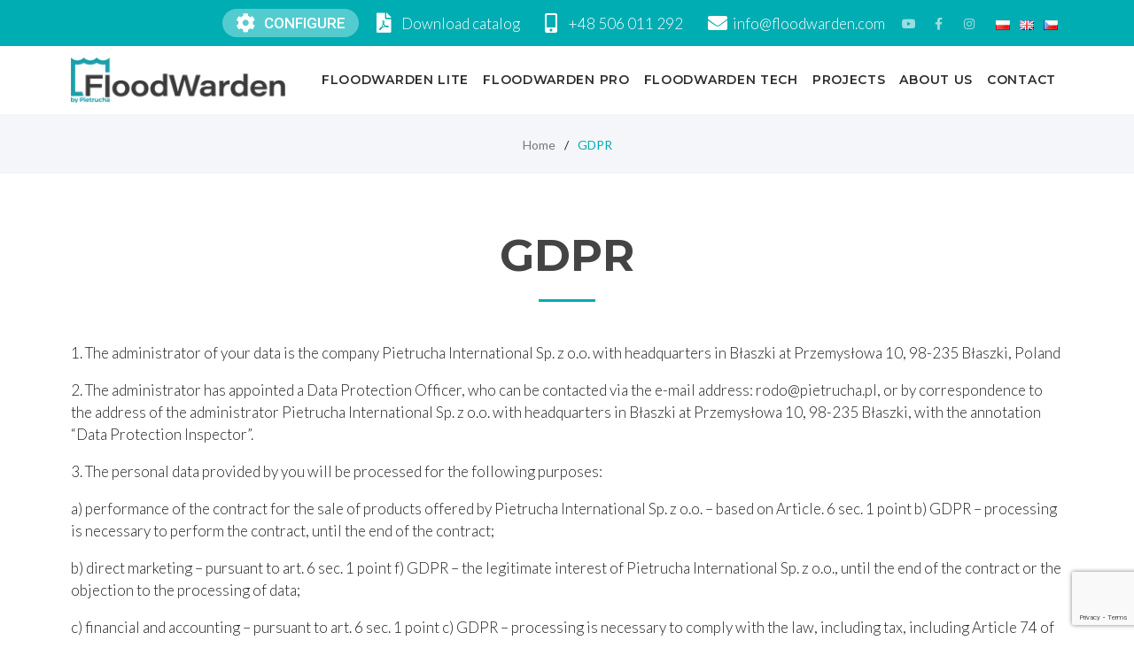

--- FILE ---
content_type: text/html; charset=UTF-8
request_url: https://floodwarden.com/en/gdpr/
body_size: 23211
content:
<!DOCTYPE html>
<html lang="en-GB">
<head>
<!-- Google Tag Manager -->
<script>(function(w,d,s,l,i){w[l]=w[l]||[];w[l].push({'gtm.start':
new Date().getTime(),event:'gtm.js'});var f=d.getElementsByTagName(s)[0],
j=d.createElement(s),dl=l!='dataLayer'?'&l='+l:'';j.async=true;j.src=
'https://www.googletagmanager.com/gtm.js?id='+i+dl;f.parentNode.insertBefore(j,f);
})(window,document,'script','dataLayer','GTM-56V3GVF');</script>
<!-- End Google Tag Manager -->
<meta charset="UTF-8">
<link rel="profile" href="https://gmpg.org/xfn/11">
<link rel="pingback" href="https://floodwarden.com/xmlrpc.php">

<meta name="viewport" content="width=device-width, initial-scale=1" />
<meta name='robots' content='index, follow, max-image-preview:large, max-snippet:-1, max-video-preview:-1' />
<link rel="alternate" href="https://floodwarden.com/klauzula-informacyjna/" hreflang="pl" />
<link rel="alternate" href="https://floodwarden.com/en/gdpr/" hreflang="en" />
<link rel="alternate" href="https://floodwarden.com/cs/informacni-dolozka/" hreflang="cs" />

<!-- Google Tag Manager for WordPress by gtm4wp.com -->
<script data-cfasync="false" data-pagespeed-no-defer>
	var gtm4wp_datalayer_name = "dataLayer";
	var dataLayer = dataLayer || [];
</script>
<!-- End Google Tag Manager for WordPress by gtm4wp.com -->
	<!-- This site is optimized with the Yoast SEO plugin v26.5 - https://yoast.com/wordpress/plugins/seo/ -->
	<title>GDPR - FloodWarden</title>
	<link rel="canonical" href="https://floodwarden.com/en/gdpr/" />
	<meta property="og:locale" content="en_GB" />
	<meta property="og:locale:alternate" content="pl_PL" />
	<meta property="og:locale:alternate" content="cs_CZ" />
	<meta property="og:type" content="article" />
	<meta property="og:title" content="GDPR - FloodWarden" />
	<meta property="og:description" content="GDPR 1. The administrator of your data is the company Pietrucha International Sp. z o.o. with headquarters in Błaszki at Przemysłowa 10, 98-235 Błaszki, Poland 2. The administrator has appointed a Data Protection Officer, who can be contacted via the e-mail address: rodo@pietrucha.pl, or by correspondence to the address of the administrator Pietrucha International Sp. [&hellip;]" />
	<meta property="og:url" content="https://floodwarden.com/en/gdpr/" />
	<meta property="og:site_name" content="FloodWarden" />
	<meta property="article:modified_time" content="2023-06-02T12:01:01+00:00" />
	<meta name="twitter:card" content="summary_large_image" />
	<meta name="twitter:label1" content="Estimated reading time" />
	<meta name="twitter:data1" content="3 minutes" />
	<script type="application/ld+json" class="yoast-schema-graph">{"@context":"https://schema.org","@graph":[{"@type":"WebPage","@id":"https://floodwarden.com/en/gdpr/","url":"https://floodwarden.com/en/gdpr/","name":"GDPR - FloodWarden","isPartOf":{"@id":"https://floodwarden.com/en/#website"},"datePublished":"2020-11-06T09:31:00+00:00","dateModified":"2023-06-02T12:01:01+00:00","breadcrumb":{"@id":"https://floodwarden.com/en/gdpr/#breadcrumb"},"inLanguage":"en-GB","potentialAction":[{"@type":"ReadAction","target":["https://floodwarden.com/en/gdpr/"]}]},{"@type":"BreadcrumbList","@id":"https://floodwarden.com/en/gdpr/#breadcrumb","itemListElement":[{"@type":"ListItem","position":1,"name":"Strona główna","item":"https://floodwarden.com/en/"},{"@type":"ListItem","position":2,"name":"GDPR"}]},{"@type":"WebSite","@id":"https://floodwarden.com/en/#website","url":"https://floodwarden.com/en/","name":"FloodWarden","description":"","potentialAction":[{"@type":"SearchAction","target":{"@type":"EntryPoint","urlTemplate":"https://floodwarden.com/en/?s={search_term_string}"},"query-input":{"@type":"PropertyValueSpecification","valueRequired":true,"valueName":"search_term_string"}}],"inLanguage":"en-GB"}]}</script>
	<!-- / Yoast SEO plugin. -->


<link rel='dns-prefetch' href='//fonts.googleapis.com' />
<link href='https://fonts.gstatic.com' crossorigin rel='preconnect' />
<link rel="alternate" type="application/rss+xml" title="FloodWarden &raquo; Feed" href="https://floodwarden.com/en/feed/" />
<link rel="alternate" title="oEmbed (JSON)" type="application/json+oembed" href="https://floodwarden.com/wp-json/oembed/1.0/embed?url=https%3A%2F%2Ffloodwarden.com%2Fen%2Fgdpr%2F&#038;lang=en" />
<link rel="alternate" title="oEmbed (XML)" type="text/xml+oembed" href="https://floodwarden.com/wp-json/oembed/1.0/embed?url=https%3A%2F%2Ffloodwarden.com%2Fen%2Fgdpr%2F&#038;format=xml&#038;lang=en" />
<style id='wp-img-auto-sizes-contain-inline-css' type='text/css'>
img:is([sizes=auto i],[sizes^="auto," i]){contain-intrinsic-size:3000px 1500px}
/*# sourceURL=wp-img-auto-sizes-contain-inline-css */
</style>
<link rel='stylesheet' id='hfe-widgets-style-css' href='https://floodwarden.com/wp-content/plugins/header-footer-elementor/inc/widgets-css/frontend.css?ver=2.7.0' type='text/css' media='all' />
<style id='wp-emoji-styles-inline-css' type='text/css'>

	img.wp-smiley, img.emoji {
		display: inline !important;
		border: none !important;
		box-shadow: none !important;
		height: 1em !important;
		width: 1em !important;
		margin: 0 0.07em !important;
		vertical-align: -0.1em !important;
		background: none !important;
		padding: 0 !important;
	}
/*# sourceURL=wp-emoji-styles-inline-css */
</style>
<link rel='stylesheet' id='wp-block-library-css' href='https://floodwarden.com/wp-includes/css/dist/block-library/style.min.css?ver=6.9' type='text/css' media='all' />
<style id='global-styles-inline-css' type='text/css'>
:root{--wp--preset--aspect-ratio--square: 1;--wp--preset--aspect-ratio--4-3: 4/3;--wp--preset--aspect-ratio--3-4: 3/4;--wp--preset--aspect-ratio--3-2: 3/2;--wp--preset--aspect-ratio--2-3: 2/3;--wp--preset--aspect-ratio--16-9: 16/9;--wp--preset--aspect-ratio--9-16: 9/16;--wp--preset--color--black: #000000;--wp--preset--color--cyan-bluish-gray: #abb8c3;--wp--preset--color--white: #ffffff;--wp--preset--color--pale-pink: #f78da7;--wp--preset--color--vivid-red: #cf2e2e;--wp--preset--color--luminous-vivid-orange: #ff6900;--wp--preset--color--luminous-vivid-amber: #fcb900;--wp--preset--color--light-green-cyan: #7bdcb5;--wp--preset--color--vivid-green-cyan: #00d084;--wp--preset--color--pale-cyan-blue: #8ed1fc;--wp--preset--color--vivid-cyan-blue: #0693e3;--wp--preset--color--vivid-purple: #9b51e0;--wp--preset--gradient--vivid-cyan-blue-to-vivid-purple: linear-gradient(135deg,rgb(6,147,227) 0%,rgb(155,81,224) 100%);--wp--preset--gradient--light-green-cyan-to-vivid-green-cyan: linear-gradient(135deg,rgb(122,220,180) 0%,rgb(0,208,130) 100%);--wp--preset--gradient--luminous-vivid-amber-to-luminous-vivid-orange: linear-gradient(135deg,rgb(252,185,0) 0%,rgb(255,105,0) 100%);--wp--preset--gradient--luminous-vivid-orange-to-vivid-red: linear-gradient(135deg,rgb(255,105,0) 0%,rgb(207,46,46) 100%);--wp--preset--gradient--very-light-gray-to-cyan-bluish-gray: linear-gradient(135deg,rgb(238,238,238) 0%,rgb(169,184,195) 100%);--wp--preset--gradient--cool-to-warm-spectrum: linear-gradient(135deg,rgb(74,234,220) 0%,rgb(151,120,209) 20%,rgb(207,42,186) 40%,rgb(238,44,130) 60%,rgb(251,105,98) 80%,rgb(254,248,76) 100%);--wp--preset--gradient--blush-light-purple: linear-gradient(135deg,rgb(255,206,236) 0%,rgb(152,150,240) 100%);--wp--preset--gradient--blush-bordeaux: linear-gradient(135deg,rgb(254,205,165) 0%,rgb(254,45,45) 50%,rgb(107,0,62) 100%);--wp--preset--gradient--luminous-dusk: linear-gradient(135deg,rgb(255,203,112) 0%,rgb(199,81,192) 50%,rgb(65,88,208) 100%);--wp--preset--gradient--pale-ocean: linear-gradient(135deg,rgb(255,245,203) 0%,rgb(182,227,212) 50%,rgb(51,167,181) 100%);--wp--preset--gradient--electric-grass: linear-gradient(135deg,rgb(202,248,128) 0%,rgb(113,206,126) 100%);--wp--preset--gradient--midnight: linear-gradient(135deg,rgb(2,3,129) 0%,rgb(40,116,252) 100%);--wp--preset--font-size--small: 13px;--wp--preset--font-size--medium: 20px;--wp--preset--font-size--large: 36px;--wp--preset--font-size--x-large: 42px;--wp--preset--spacing--20: 0.44rem;--wp--preset--spacing--30: 0.67rem;--wp--preset--spacing--40: 1rem;--wp--preset--spacing--50: 1.5rem;--wp--preset--spacing--60: 2.25rem;--wp--preset--spacing--70: 3.38rem;--wp--preset--spacing--80: 5.06rem;--wp--preset--shadow--natural: 6px 6px 9px rgba(0, 0, 0, 0.2);--wp--preset--shadow--deep: 12px 12px 50px rgba(0, 0, 0, 0.4);--wp--preset--shadow--sharp: 6px 6px 0px rgba(0, 0, 0, 0.2);--wp--preset--shadow--outlined: 6px 6px 0px -3px rgb(255, 255, 255), 6px 6px rgb(0, 0, 0);--wp--preset--shadow--crisp: 6px 6px 0px rgb(0, 0, 0);}:where(.is-layout-flex){gap: 0.5em;}:where(.is-layout-grid){gap: 0.5em;}body .is-layout-flex{display: flex;}.is-layout-flex{flex-wrap: wrap;align-items: center;}.is-layout-flex > :is(*, div){margin: 0;}body .is-layout-grid{display: grid;}.is-layout-grid > :is(*, div){margin: 0;}:where(.wp-block-columns.is-layout-flex){gap: 2em;}:where(.wp-block-columns.is-layout-grid){gap: 2em;}:where(.wp-block-post-template.is-layout-flex){gap: 1.25em;}:where(.wp-block-post-template.is-layout-grid){gap: 1.25em;}.has-black-color{color: var(--wp--preset--color--black) !important;}.has-cyan-bluish-gray-color{color: var(--wp--preset--color--cyan-bluish-gray) !important;}.has-white-color{color: var(--wp--preset--color--white) !important;}.has-pale-pink-color{color: var(--wp--preset--color--pale-pink) !important;}.has-vivid-red-color{color: var(--wp--preset--color--vivid-red) !important;}.has-luminous-vivid-orange-color{color: var(--wp--preset--color--luminous-vivid-orange) !important;}.has-luminous-vivid-amber-color{color: var(--wp--preset--color--luminous-vivid-amber) !important;}.has-light-green-cyan-color{color: var(--wp--preset--color--light-green-cyan) !important;}.has-vivid-green-cyan-color{color: var(--wp--preset--color--vivid-green-cyan) !important;}.has-pale-cyan-blue-color{color: var(--wp--preset--color--pale-cyan-blue) !important;}.has-vivid-cyan-blue-color{color: var(--wp--preset--color--vivid-cyan-blue) !important;}.has-vivid-purple-color{color: var(--wp--preset--color--vivid-purple) !important;}.has-black-background-color{background-color: var(--wp--preset--color--black) !important;}.has-cyan-bluish-gray-background-color{background-color: var(--wp--preset--color--cyan-bluish-gray) !important;}.has-white-background-color{background-color: var(--wp--preset--color--white) !important;}.has-pale-pink-background-color{background-color: var(--wp--preset--color--pale-pink) !important;}.has-vivid-red-background-color{background-color: var(--wp--preset--color--vivid-red) !important;}.has-luminous-vivid-orange-background-color{background-color: var(--wp--preset--color--luminous-vivid-orange) !important;}.has-luminous-vivid-amber-background-color{background-color: var(--wp--preset--color--luminous-vivid-amber) !important;}.has-light-green-cyan-background-color{background-color: var(--wp--preset--color--light-green-cyan) !important;}.has-vivid-green-cyan-background-color{background-color: var(--wp--preset--color--vivid-green-cyan) !important;}.has-pale-cyan-blue-background-color{background-color: var(--wp--preset--color--pale-cyan-blue) !important;}.has-vivid-cyan-blue-background-color{background-color: var(--wp--preset--color--vivid-cyan-blue) !important;}.has-vivid-purple-background-color{background-color: var(--wp--preset--color--vivid-purple) !important;}.has-black-border-color{border-color: var(--wp--preset--color--black) !important;}.has-cyan-bluish-gray-border-color{border-color: var(--wp--preset--color--cyan-bluish-gray) !important;}.has-white-border-color{border-color: var(--wp--preset--color--white) !important;}.has-pale-pink-border-color{border-color: var(--wp--preset--color--pale-pink) !important;}.has-vivid-red-border-color{border-color: var(--wp--preset--color--vivid-red) !important;}.has-luminous-vivid-orange-border-color{border-color: var(--wp--preset--color--luminous-vivid-orange) !important;}.has-luminous-vivid-amber-border-color{border-color: var(--wp--preset--color--luminous-vivid-amber) !important;}.has-light-green-cyan-border-color{border-color: var(--wp--preset--color--light-green-cyan) !important;}.has-vivid-green-cyan-border-color{border-color: var(--wp--preset--color--vivid-green-cyan) !important;}.has-pale-cyan-blue-border-color{border-color: var(--wp--preset--color--pale-cyan-blue) !important;}.has-vivid-cyan-blue-border-color{border-color: var(--wp--preset--color--vivid-cyan-blue) !important;}.has-vivid-purple-border-color{border-color: var(--wp--preset--color--vivid-purple) !important;}.has-vivid-cyan-blue-to-vivid-purple-gradient-background{background: var(--wp--preset--gradient--vivid-cyan-blue-to-vivid-purple) !important;}.has-light-green-cyan-to-vivid-green-cyan-gradient-background{background: var(--wp--preset--gradient--light-green-cyan-to-vivid-green-cyan) !important;}.has-luminous-vivid-amber-to-luminous-vivid-orange-gradient-background{background: var(--wp--preset--gradient--luminous-vivid-amber-to-luminous-vivid-orange) !important;}.has-luminous-vivid-orange-to-vivid-red-gradient-background{background: var(--wp--preset--gradient--luminous-vivid-orange-to-vivid-red) !important;}.has-very-light-gray-to-cyan-bluish-gray-gradient-background{background: var(--wp--preset--gradient--very-light-gray-to-cyan-bluish-gray) !important;}.has-cool-to-warm-spectrum-gradient-background{background: var(--wp--preset--gradient--cool-to-warm-spectrum) !important;}.has-blush-light-purple-gradient-background{background: var(--wp--preset--gradient--blush-light-purple) !important;}.has-blush-bordeaux-gradient-background{background: var(--wp--preset--gradient--blush-bordeaux) !important;}.has-luminous-dusk-gradient-background{background: var(--wp--preset--gradient--luminous-dusk) !important;}.has-pale-ocean-gradient-background{background: var(--wp--preset--gradient--pale-ocean) !important;}.has-electric-grass-gradient-background{background: var(--wp--preset--gradient--electric-grass) !important;}.has-midnight-gradient-background{background: var(--wp--preset--gradient--midnight) !important;}.has-small-font-size{font-size: var(--wp--preset--font-size--small) !important;}.has-medium-font-size{font-size: var(--wp--preset--font-size--medium) !important;}.has-large-font-size{font-size: var(--wp--preset--font-size--large) !important;}.has-x-large-font-size{font-size: var(--wp--preset--font-size--x-large) !important;}
/*# sourceURL=global-styles-inline-css */
</style>

<style id='classic-theme-styles-inline-css' type='text/css'>
/*! This file is auto-generated */
.wp-block-button__link{color:#fff;background-color:#32373c;border-radius:9999px;box-shadow:none;text-decoration:none;padding:calc(.667em + 2px) calc(1.333em + 2px);font-size:1.125em}.wp-block-file__button{background:#32373c;color:#fff;text-decoration:none}
/*# sourceURL=/wp-includes/css/classic-themes.min.css */
</style>
<link rel='stylesheet' id='hfe-style-css' href='https://floodwarden.com/wp-content/plugins/header-footer-elementor/assets/css/header-footer-elementor.css?ver=2.7.0' type='text/css' media='all' />
<link rel='stylesheet' id='jet-blocks-css' href='https://floodwarden.com/wp-content/plugins/jet-blocks/assets/css/jet-blocks.css?ver=1.2.1' type='text/css' media='all' />
<link rel='stylesheet' id='jet-elements-css' href='https://floodwarden.com/wp-content/plugins/jet-elements/assets/css/jet-elements.css?ver=2.2.7' type='text/css' media='all' />
<link rel='stylesheet' id='jet-elements-skin-css' href='https://floodwarden.com/wp-content/plugins/jet-elements/assets/css/jet-elements-skin.css?ver=2.2.7' type='text/css' media='all' />
<link rel='stylesheet' id='elementor-icons-css' href='https://floodwarden.com/wp-content/plugins/elementor/assets/lib/eicons/css/elementor-icons.min.css?ver=5.14.0' type='text/css' media='all' />
<link rel='stylesheet' id='elementor-frontend-legacy-css' href='https://floodwarden.com/wp-content/plugins/elementor/assets/css/frontend-legacy.min.css?ver=3.5.6' type='text/css' media='all' />
<link rel='stylesheet' id='elementor-frontend-css' href='https://floodwarden.com/wp-content/plugins/elementor/assets/css/frontend.min.css?ver=3.5.6' type='text/css' media='all' />
<style id='elementor-frontend-inline-css' type='text/css'>
.elementor-1763 .elementor-element.elementor-element-aa909cb{text-align:center;}.elementor-1763 .elementor-element.elementor-element-aa909cb .elementor-heading-title{color:#444444;font-family:"Montserrat", Sans-serif;font-size:50px;font-weight:700;font-style:normal;line-height:1.5em;}.elementor-1763 .elementor-element.elementor-element-aa909cb > .elementor-widget-container{margin:5px 0px -10px 0px;}.elementor-1763 .elementor-element.elementor-element-aa909cb > .tippy-popper .tippy-tooltip .tippy-content{text-align:center;}.elementor-1763 .elementor-element.elementor-element-6f54a51{--divider-border-style:solid;--divider-color:#00ADB2;--divider-border-width:3px;}.elementor-1763 .elementor-element.elementor-element-6f54a51 .elementor-divider-separator{width:64px;margin:0 auto;margin-center:0;}.elementor-1763 .elementor-element.elementor-element-6f54a51 .elementor-divider{text-align:center;padding-top:2px;padding-bottom:2px;}.elementor-1763 .elementor-element.elementor-element-6f54a51 > .elementor-widget-container{margin:0px 0px 23px 0px;}.elementor-1763 .elementor-element.elementor-element-6f54a51 > .tippy-popper .tippy-tooltip .tippy-content{text-align:center;}.elementor-1763 .elementor-element.elementor-element-2f75ec8{font-family:"Lato", Sans-serif;font-size:17px;font-weight:300;font-style:normal;line-height:1.5em;}.elementor-1763 .elementor-element.elementor-element-2f75ec8 > .tippy-popper .tippy-tooltip .tippy-content{text-align:center;}.elementor-1763 .elementor-element.elementor-element-df11fbe{margin-top:40px;margin-bottom:40px;}@media(max-width:767px){.elementor-1763 .elementor-element.elementor-element-aa909cb .elementor-heading-title{font-size:40px;}}
.elementor-41 .elementor-element.elementor-element-82457be{padding:0px 0px 0px 0px;}.elementor-41 .elementor-element.elementor-element-0adfdec > .elementor-element-populated{margin:0px 0px 0px 0px;--e-column-margin-right:0px;--e-column-margin-left:0px;padding:0px 0px 0px 0px;}.elementor-41 .elementor-element.elementor-element-a86ac77:not(.elementor-motion-effects-element-type-background), .elementor-41 .elementor-element.elementor-element-a86ac77 > .elementor-motion-effects-container > .elementor-motion-effects-layer{background-color:#00ADB2;}.elementor-41 .elementor-element.elementor-element-a86ac77{transition:background 0.3s, border 0.3s, border-radius 0.3s, box-shadow 0.3s;margin-top:0px;margin-bottom:0px;padding:0px 0px 0px 0px;}.elementor-41 .elementor-element.elementor-element-a86ac77 > .elementor-background-overlay{transition:background 0.3s, border-radius 0.3s, opacity 0.3s;}.elementor-41 .elementor-element.elementor-element-0da238b:not(.elementor-motion-effects-element-type-background) > .elementor-widget-wrap, .elementor-41 .elementor-element.elementor-element-0da238b > .elementor-widget-wrap > .elementor-motion-effects-container > .elementor-motion-effects-layer{background-color:#00ADB2;}.elementor-bc-flex-widget .elementor-41 .elementor-element.elementor-element-0da238b.elementor-column .elementor-widget-wrap{align-items:center;}.elementor-41 .elementor-element.elementor-element-0da238b.elementor-column.elementor-element[data-element_type="column"] > .elementor-widget-wrap.elementor-element-populated{align-content:center;align-items:center;}.elementor-41 .elementor-element.elementor-element-0da238b.elementor-column > .elementor-widget-wrap{justify-content:flex-end;}.elementor-41 .elementor-element.elementor-element-0da238b > .elementor-element-populated{transition:background 0.3s, border 0.3s, border-radius 0.3s, box-shadow 0.3s;}.elementor-41 .elementor-element.elementor-element-0da238b > .elementor-element-populated > .elementor-background-overlay{transition:background 0.3s, border-radius 0.3s, opacity 0.3s;}.elementor-41 .elementor-element.elementor-element-77e85f5{width:auto;max-width:auto;--e-icon-list-icon-size:22px;--icon-vertical-offset:0px;}.elementor-41 .elementor-element.elementor-element-77e85f5 > .elementor-widget-container{margin:0px 0px 0px 0px;padding:0px 0px 0px 0px;}.elementor-41 .elementor-element.elementor-element-77e85f5 > .tippy-popper .tippy-tooltip .tippy-content{text-align:center;}.elementor-41 .elementor-element.elementor-element-77e85f5 .elementor-icon-list-items:not(.elementor-inline-items) .elementor-icon-list-item:not(:last-child){padding-block-end:calc(28px/2);}.elementor-41 .elementor-element.elementor-element-77e85f5 .elementor-icon-list-items:not(.elementor-inline-items) .elementor-icon-list-item:not(:first-child){margin-block-start:calc(28px/2);}.elementor-41 .elementor-element.elementor-element-77e85f5 .elementor-icon-list-items.elementor-inline-items .elementor-icon-list-item{margin-inline:calc(28px/2);}.elementor-41 .elementor-element.elementor-element-77e85f5 .elementor-icon-list-items.elementor-inline-items{margin-inline:calc(-28px/2);}.elementor-41 .elementor-element.elementor-element-77e85f5 .elementor-icon-list-items.elementor-inline-items .elementor-icon-list-item:after{inset-inline-end:calc(-28px/2);}.elementor-41 .elementor-element.elementor-element-77e85f5 .elementor-icon-list-icon i{color:#FFFFFF;transition:color 0.3s;}.elementor-41 .elementor-element.elementor-element-77e85f5 .elementor-icon-list-icon svg{fill:#FFFFFF;transition:fill 0.3s;}.elementor-41 .elementor-element.elementor-element-77e85f5 .elementor-icon-list-icon{padding-inline-end:0px;}.elementor-41 .elementor-element.elementor-element-77e85f5 .elementor-icon-list-item > .elementor-icon-list-text, .elementor-41 .elementor-element.elementor-element-77e85f5 .elementor-icon-list-item > a{font-family:"Lato", Sans-serif;font-size:17px;font-weight:300;font-style:normal;line-height:1.5em;}.elementor-41 .elementor-element.elementor-element-77e85f5 .elementor-icon-list-text{color:#FFFFFF;transition:color 0.3s;}.elementor-bc-flex-widget .elementor-41 .elementor-element.elementor-element-4b678a7.elementor-column .elementor-widget-wrap{align-items:center;}.elementor-41 .elementor-element.elementor-element-4b678a7.elementor-column.elementor-element[data-element_type="column"] > .elementor-widget-wrap.elementor-element-populated{align-content:center;align-items:center;}.elementor-41 .elementor-element.elementor-element-13d9b27{--grid-template-columns:repeat(0, auto);--icon-size:14px;--grid-column-gap:20px;--grid-row-gap:0px;}.elementor-41 .elementor-element.elementor-element-13d9b27 .elementor-widget-container{text-align:right;}.elementor-41 .elementor-element.elementor-element-13d9b27 > .elementor-widget-container{margin:0px 0px 0px 0px;padding:2px 0px 0px 0px;}.elementor-41 .elementor-element.elementor-element-13d9b27 > .tippy-popper .tippy-tooltip .tippy-content{text-align:center;}.elementor-41 .elementor-element.elementor-element-13d9b27 .elementor-social-icon{background-color:rgba(0,0,0,0);--icon-padding:0em;}.elementor-41 .elementor-element.elementor-element-13d9b27 .elementor-social-icon i{color:rgba(255,255,255,0.6);}.elementor-41 .elementor-element.elementor-element-13d9b27 .elementor-social-icon svg{fill:rgba(255,255,255,0.6);}.elementor-41 .elementor-element.elementor-element-13d9b27 .elementor-social-icon:hover i{color:#ffffff;}.elementor-41 .elementor-element.elementor-element-13d9b27 .elementor-social-icon:hover svg{fill:#ffffff;}.elementor-bc-flex-widget .elementor-41 .elementor-element.elementor-element-7232e8a.elementor-column .elementor-widget-wrap{align-items:center;}.elementor-41 .elementor-element.elementor-element-7232e8a.elementor-column.elementor-element[data-element_type="column"] > .elementor-widget-wrap.elementor-element-populated{align-content:center;align-items:center;}.elementor-bc-flex-widget .elementor-41 .elementor-element.elementor-element-4961a29.elementor-column .elementor-widget-wrap{align-items:center;}.elementor-41 .elementor-element.elementor-element-4961a29.elementor-column.elementor-element[data-element_type="column"] > .elementor-widget-wrap.elementor-element-populated{align-content:center;align-items:center;}@media(max-width:1024px){.elementor-41 .elementor-element.elementor-element-82457be{padding:0px 0px 0px 0px;}.elementor-41 .elementor-element.elementor-element-0adfdec > .elementor-element-populated{padding:0px 0px 0px 0px;}.elementor-41 .elementor-element.elementor-element-77e85f5 > .elementor-widget-container{padding:5px 0px 5px 0px;}.elementor-41 .elementor-element.elementor-element-77e85f5 .elementor-icon-list-item > .elementor-icon-list-text, .elementor-41 .elementor-element.elementor-element-77e85f5 .elementor-icon-list-item > a{font-size:18px;}.elementor-41 .elementor-element.elementor-element-13d9b27 .elementor-widget-container{text-align:center;}}@media(max-width:767px){.elementor-41 .elementor-element.elementor-element-82457be{padding:0px 0px 0px 0px;}.elementor-41 .elementor-element.elementor-element-0da238b > .elementor-element-populated{padding:0px 10px 0px 10px;}.elementor-41 .elementor-element.elementor-element-77e85f5 > .elementor-widget-container{margin:0px 10px 0px 0px;}.elementor-41 .elementor-element.elementor-element-77e85f5{--e-icon-list-icon-size:20px;--e-icon-list-icon-align:left;--e-icon-list-icon-margin:0 calc(var(--e-icon-list-icon-size, 1em) * 0.25) 0 0;}.elementor-41 .elementor-element.elementor-element-77e85f5 .elementor-icon-list-item > .elementor-icon-list-text, .elementor-41 .elementor-element.elementor-element-77e85f5 .elementor-icon-list-item > a{font-size:18px;}.elementor-41 .elementor-element.elementor-element-4b678a7 > .elementor-element-populated{padding:5px 10px 10px 10px;}.elementor-41 .elementor-element.elementor-element-13d9b27 .elementor-widget-container{text-align:center;}.elementor-41 .elementor-element.elementor-element-13d9b27 > .elementor-widget-container{padding:2px 0px 7px 0px;}.elementor-41 .elementor-element.elementor-element-7232e8a{width:75%;}.elementor-41 .elementor-element.elementor-element-4961a29{width:25%;}.elementor-41 .elementor-element.elementor-element-4961a29.elementor-column > .elementor-widget-wrap{justify-content:flex-end;}}@media(min-width:768px){.elementor-41 .elementor-element.elementor-element-0da238b{width:88.462%;}.elementor-41 .elementor-element.elementor-element-4b678a7{width:11.326%;}.elementor-41 .elementor-element.elementor-element-7232e8a{width:25.966%;}.elementor-41 .elementor-element.elementor-element-4961a29{width:74.034%;}}@media(max-width:1024px) and (min-width:768px){.elementor-41 .elementor-element.elementor-element-0da238b{width:80%;}.elementor-41 .elementor-element.elementor-element-4b678a7{width:20%;}}
.elementor-52 .elementor-element.elementor-element-48c3564:not(.elementor-motion-effects-element-type-background), .elementor-52 .elementor-element.elementor-element-48c3564 > .elementor-motion-effects-container > .elementor-motion-effects-layer{background-color:#232a34;}.elementor-52 .elementor-element.elementor-element-48c3564{transition:background 0.3s, border 0.3s, border-radius 0.3s, box-shadow 0.3s;padding:60px 0px 40px 0px;}.elementor-52 .elementor-element.elementor-element-48c3564 > .elementor-background-overlay{transition:background 0.3s, border-radius 0.3s, opacity 0.3s;}.elementor-52 .elementor-element.elementor-element-efc2a6a > .elementor-widget-container{margin:0px 0px 11px 0px;}.elementor-52 .elementor-element.elementor-element-efc2a6a > .tippy-popper .tippy-tooltip .tippy-content{text-align:center;}.elementor-52 .elementor-element.elementor-element-efc2a6a{font-family:"Lato", Sans-serif;font-size:14px;font-weight:300;font-style:normal;line-height:1.625em;color:rgba(255,255,255,0.6);}.elementor-52 .elementor-element.elementor-element-6713036 .elementor-element-populated a{color:#ffffff;}.elementor-52 .elementor-element.elementor-element-6713036 .elementor-element-populated a:hover{color:#2cc895;}.elementor-52 .elementor-element.elementor-element-6713036 > .elementor-element-populated{padding:16px 10px 10px 10px;}.elementor-52 .elementor-element.elementor-element-68e5768 > .elementor-widget-container{margin:0px 0px 0px 0px;}.elementor-52 .elementor-element.elementor-element-68e5768 > .tippy-popper .tippy-tooltip .tippy-content{text-align:center;}.elementor-52 .elementor-element.elementor-element-68e5768{text-align:right;}.elementor-52 .elementor-element.elementor-element-68e5768 .elementor-heading-title{font-family:"Montserrat", Sans-serif;font-size:20px;font-weight:700;font-style:normal;line-height:1.2em;letter-spacing:1px;color:#ffffff;}.elementor-52 .elementor-element.elementor-element-8d3c56b{--divider-border-style:solid;--divider-color:#00ADB2;--divider-border-width:3px;}.elementor-52 .elementor-element.elementor-element-8d3c56b > .elementor-widget-container{margin:-15px 0px 0px 0px;}.elementor-52 .elementor-element.elementor-element-8d3c56b > .tippy-popper .tippy-tooltip .tippy-content{text-align:center;}.elementor-52 .elementor-element.elementor-element-8d3c56b .elementor-divider-separator{width:64px;margin:0 auto;margin-right:0;}.elementor-52 .elementor-element.elementor-element-8d3c56b .elementor-divider{text-align:right;padding-block-start:2px;padding-block-end:2px;}.elementor-52 .elementor-element.elementor-element-4933ddd > .tippy-popper .tippy-tooltip .tippy-content{text-align:center;}.elementor-52 .elementor-element.elementor-element-4933ddd{text-align:right;font-family:"Lato", Sans-serif;font-size:14px;font-weight:400;font-style:normal;line-height:20px;color:rgba(255,255,255,0.6);}.elementor-52 .elementor-element.elementor-element-d2a0f8e{--grid-template-columns:repeat(0, auto);--icon-size:14px;--grid-column-gap:20px;--grid-row-gap:0px;}.elementor-52 .elementor-element.elementor-element-d2a0f8e .elementor-widget-container{text-align:right;}.elementor-52 .elementor-element.elementor-element-d2a0f8e > .tippy-popper .tippy-tooltip .tippy-content{text-align:center;}.elementor-52 .elementor-element.elementor-element-d2a0f8e .elementor-social-icon{background-color:rgba(0,0,0,0);--icon-padding:0em;}.elementor-52 .elementor-element.elementor-element-d2a0f8e .elementor-social-icon i{color:rgba(255,255,255,0.6);}.elementor-52 .elementor-element.elementor-element-d2a0f8e .elementor-social-icon svg{fill:rgba(255,255,255,0.6);}.elementor-52 .elementor-element.elementor-element-d2a0f8e .elementor-social-icon:hover i{color:#ffffff;}.elementor-52 .elementor-element.elementor-element-d2a0f8e .elementor-social-icon:hover svg{fill:#ffffff;}.elementor-52 .elementor-element.elementor-element-82050e7:not(.elementor-motion-effects-element-type-background), .elementor-52 .elementor-element.elementor-element-82050e7 > .elementor-motion-effects-container > .elementor-motion-effects-layer{background-color:#232a34;}.elementor-52 .elementor-element.elementor-element-82050e7{transition:background 0.3s, border 0.3s, border-radius 0.3s, box-shadow 0.3s;padding:0px 0px 46px 0px;}.elementor-52 .elementor-element.elementor-element-82050e7 > .elementor-background-overlay{transition:background 0.3s, border-radius 0.3s, opacity 0.3s;}.elementor-52 .elementor-element.elementor-element-82050e7 > .elementor-shape-bottom .elementor-shape-fill{fill:#505050;}.elementor-52 .elementor-element.elementor-element-82050e7 > .elementor-shape-bottom svg{height:50px;}.elementor-52 .elementor-element.elementor-element-9f77f16 > .tippy-popper .tippy-tooltip .tippy-content{text-align:center;}.elementor-52 .elementor-element.elementor-element-9f77f16{text-align:center;font-family:"Lato", Sans-serif;font-size:12px;font-weight:400;font-style:normal;line-height:1.7em;letter-spacing:0.72px;color:#777777;}@media(max-width:1024px) and (min-width:768px){.elementor-52 .elementor-element.elementor-element-237d768{width:100%;}.elementor-52 .elementor-element.elementor-element-6713036{width:33%;}}@media(max-width:1024px){.elementor-52 .elementor-element.elementor-element-48c3564{padding:50px 30px 50px 30px;}.elementor-52 .elementor-element.elementor-element-237d768 > .elementor-element-populated{padding:0px 0px 30px 0px;}.elementor-52 .elementor-element.elementor-element-6713036 > .elementor-element-populated{padding:0px 10px 0px 10px;}.elementor-52 .elementor-element.elementor-element-8d3c56b > .elementor-widget-container{margin:0px 0px 20px 0px;}.elementor-52 .elementor-element.elementor-element-82050e7{padding:0px 0px 0px 0px;}}@media(max-width:767px){.elementor-52 .elementor-element.elementor-element-48c3564{padding:30px 15px 30px 15px;}.elementor-52 .elementor-element.elementor-element-6713036 > .elementor-element-populated{padding:0px 0px 20px 0px;}}
/*# sourceURL=elementor-frontend-inline-css */
</style>
<link rel='stylesheet' id='jet-blog-css' href='https://floodwarden.com/wp-content/plugins/jet-blog/assets/css/jet-blog.css?ver=2.2.1' type='text/css' media='all' />
<link rel='stylesheet' id='jet-tabs-frontend-css' href='https://floodwarden.com/wp-content/plugins/jet-tabs/assets/css/jet-tabs-frontend.css?ver=2.1.1' type='text/css' media='all' />
<link rel='stylesheet' id='jet-tricks-frontend-css' href='https://floodwarden.com/wp-content/plugins/jet-tricks/assets/css/jet-tricks-frontend.css?ver=1.2.6' type='text/css' media='all' />
<link rel='stylesheet' id='font-awesome-css' href='https://floodwarden.com/wp-content/plugins/elementor/assets/lib/font-awesome/css/font-awesome.min.css?ver=4.7.0' type='text/css' media='all' />
<link rel='stylesheet' id='kava-parent-theme-style-css' href='https://floodwarden.com/wp-content/themes/kava/style.css?ver=2.0.1' type='text/css' media='all' />
<link rel='stylesheet' id='kava-theme-style-css' href='https://floodwarden.com/wp-content/themes/latify/style.css?ver=2.0.1' type='text/css' media='all' />
<style id='kava-theme-style-inline-css' type='text/css'>
/* #Typography */body {font-style: normal;font-weight: 300;font-size: 17px;line-height: 1.5;font-family: Lato, sans-serif;letter-spacing: 0px;text-align: left;color: #1e2023;}h1,.h1-style {font-style: normal;font-weight: 400;font-size: 34px;line-height: 1.4;font-family: Roboto, sans-serif;letter-spacing: 0px;text-align: inherit;color: #3b3d42;}h2,.h2-style {font-style: normal;font-weight: 400;font-size: 24px;line-height: 1.4;font-family: Roboto, sans-serif;letter-spacing: 0px;text-align: inherit;color: #3b3d42;}h3,.h3-style {font-style: normal;font-weight: 400;font-size: 21px;line-height: 1.4;font-family: Roboto, sans-serif;letter-spacing: 0px;text-align: inherit;color: #3b3d42;}h4,.h4-style {font-style: normal;font-weight: 400;font-size: 20px;line-height: 1.5;font-family: Roboto, sans-serif;letter-spacing: 0px;text-align: inherit;color: #3b3d42;}h5,.h5-style {font-style: normal;font-weight: 300;font-size: 18px;line-height: 1.5;font-family: Roboto, sans-serif;letter-spacing: 0px;text-align: inherit;color: #3b3d42;}h6,.h6-style {font-style: normal;font-weight: 500;font-size: 14px;line-height: 1.5;font-family: Roboto, sans-serif;letter-spacing: 0px;text-align: inherit;color: #3b3d42;}@media (min-width: 1200px) {h1,.h1-style { font-size: 56px; }h2,.h2-style { font-size: 40px; }h3,.h3-style { font-size: 28px; }}a,h1 a:hover,h2 a:hover,h3 a:hover,h4 a:hover,h5 a:hover,h6 a:hover { color: #00adb2; }a:hover { color: #3b3d42; }blockquote {color: #00adb2;}/* #Header */.site-header__wrap {background-color: #ffffff;background-repeat: repeat;background-position: center top;background-attachment: scroll;;}/* ##Top Panel */.top-panel {color: #1e2023;background-color: #ffffff;}/* #Main Menu */.main-navigation {font-style: normal;font-weight: 400;font-size: 14px;line-height: 1.4;font-family: Roboto, sans-serif;letter-spacing: 0px;}.main-navigation a,.menu-item-has-children:before {color: #1e2023;}.main-navigation a:hover,.main-navigation .current_page_item>a,.main-navigation .current-menu-item>a,.main-navigation .current_page_ancestor>a,.main-navigation .current-menu-ancestor>a {color: #3b3d42;}/* #Mobile Menu */.mobile-menu-toggle-button {color: #ffffff;background-color: #00adb2;}/* #Social */.social-list a {color: #1e2023;}.social-list a:hover {color: #00adb2;}/* #Breadcrumbs */.breadcrumbs_item {font-style: normal;font-weight: 400;font-size: 11px;line-height: 1.5;font-family: Roboto, sans-serif;letter-spacing: 0px;}.breadcrumbs_item_sep,.breadcrumbs_item_link {color: #1e2023;}.breadcrumbs_item_link:hover {color: #00adb2;}/* #Post navigation */.post-navigation-container i {color: #1e2023;}.post-navigation-container .nav-links a:hover .post-title,.post-navigation-container .nav-links a:hover .nav-text {color: #00adb2;}.post-navigation-container .nav-links a:hover i {color: #3b3d42;}/* #Pagination */.posts-list-navigation .pagination .page-numbers,.page-links > span,.page-links > a {color: #1e2023;}.posts-list-navigation .pagination a.page-numbers:hover,.posts-list-navigation .pagination .page-numbers.current,.page-links > a:hover,.page-links > span {color: #3b3d42;}.posts-list-navigation .pagination .next,.posts-list-navigation .pagination .prev {color: #00adb2;}.posts-list-navigation .pagination .next:hover,.posts-list-navigation .pagination .prev:hover {color: #3b3d42;}/* #Button Appearance Styles (regular scheme) */.btn,button,input[type='button'],input[type='reset'],input[type='submit'] {font-style: normal;font-weight: 900;font-size: 11px;line-height: 1;font-family: Roboto, sans-serif;letter-spacing: 1px;color: #ffffff;background-color: #00adb2;}.btn:hover,button:hover,input[type='button']:hover,input[type='reset']:hover,input[type='submit']:hover,input[type='reset']:hover {color: #ffffff;background-color: rgb(38,211,216);}.btn.invert-button {color: #ffffff;}.btn.invert-button:hover {color: #ffffff;border-color: #00adb2;background-color: #00adb2;}/* #Totop Button */#toTop {padding: 14px 20px;border-radius: 40px;background-color: #00adb2;color: #ffffff;}#toTop:hover {background-color: #2d2d2d;color: #ffffff;}input,optgroup,select,textarea {font-size: 17px;}/* #Comment, Contact, Password Forms */.comment-form .submit,.wpcf7-submit,.post-password-form label + input {font-style: normal;font-weight: 900;font-size: 11px;line-height: 1;font-family: Roboto, sans-serif;letter-spacing: 1px;color: #ffffff;background-color: #00adb2;}.comment-form .submit:hover,.wpcf7-submit:hover,.post-password-form label + input:hover {color: #ffffff;background-color: rgb(38,211,216);}.comment-reply-title {font-style: normal;font-weight: 400;font-size: 20px;line-height: 1.5;font-family: Roboto, sans-serif;letter-spacing: 0px;color: #3b3d42;}/* Cookies consent */.comment-form-cookies-consent input[type='checkbox']:checked ~ label[for=wp-comment-cookies-consent]:before {color: #ffffff;border-color: #00adb2;background-color: #00adb2;}/* #Comment Reply Link */#cancel-comment-reply-link {color: #00adb2;}#cancel-comment-reply-link:hover {color: #3b3d42;}/* #Comment item */.comment-body .fn {font-style: normal;font-weight: 500;font-size: 14px;line-height: 1.5;font-family: Roboto, sans-serif;letter-spacing: 0px;color: #3b3d42;}.comment-date__time {color: #1e2023;}.comment-reply-link {font-style: normal;font-weight: 900;font-size: 11px;line-height: 1;font-family: Roboto, sans-serif;letter-spacing: 1px;}/* #Input Placeholders */::-webkit-input-placeholder { color: #1e2023; }::-moz-placeholder{ color: #1e2023; }:-moz-placeholder{ color: #1e2023; }:-ms-input-placeholder{ color: #1e2023; }/* #Entry Meta */.posted-on,.cat-links,.byline,.tags-links {color: #1e2023;}.comments-button {color: #1e2023;}.comments-button:hover {color: #ffffff;background-color: #00adb2;}.btn-style .post-categories a {color: #ffffff;background-color: #00adb2;}.btn-style .post-categories a:hover {color: #ffffff;background-color: rgb(38,211,216);}.sticky-label {color: #ffffff;background-color: #00adb2;}/* Posts List Item Invert */.invert-hover.has-post-thumbnail:hover,.invert-hover.has-post-thumbnail:hover .posted-on,.invert-hover.has-post-thumbnail:hover .cat-links,.invert-hover.has-post-thumbnail:hover .byline,.invert-hover.has-post-thumbnail:hover .tags-links,.invert-hover.has-post-thumbnail:hover .entry-meta,.invert-hover.has-post-thumbnail:hover a,.invert-hover.has-post-thumbnail:hover .btn-icon,.invert-item.has-post-thumbnail,.invert-item.has-post-thumbnail .posted-on,.invert-item.has-post-thumbnail .cat-links,.invert-item.has-post-thumbnail .byline,.invert-item.has-post-thumbnail .tags-links,.invert-item.has-post-thumbnail .entry-meta,.invert-item.has-post-thumbnail a,.invert-item.has-post-thumbnail .btn:hover,.invert-item.has-post-thumbnail .btn-style .post-categories a:hover,.invert,.invert .entry-title,.invert a,.invert .byline,.invert .posted-on,.invert .cat-links,.invert .tags-links {color: #ffffff;}.invert-hover.has-post-thumbnail:hover a:hover,.invert-hover.has-post-thumbnail:hover .btn-icon:hover,.invert-item.has-post-thumbnail a:hover,.invert a:hover {color: #00adb2;}.invert-hover.has-post-thumbnail .btn,.invert-item.has-post-thumbnail .comments-button,.posts-list--default.list-style-v10 .invert.default-item .comments-button{color: #ffffff;background-color: #00adb2;}.invert-hover.has-post-thumbnail .btn:hover,.invert-item.has-post-thumbnail .comments-button:hover,.posts-list--default.list-style-v10 .invert.default-item .comments-button:hover {color: #00adb2;background-color: #ffffff;}/* Default Posts List */.list-style-v8 .comments-link {color: #1e2023;}.list-style-v8 .comments-link:hover {color: #3b3d42;}/* Creative Posts List */.creative-item .entry-title a:hover {color: #00adb2;}.list-style-default .creative-item a,.creative-item .btn-icon {color: #1e2023;}.list-style-default .creative-item a:hover,.creative-item .btn-icon:hover {color: #00adb2;}.list-style-default .creative-item .btn,.list-style-default .creative-item .btn:hover,.list-style-default .creative-item .comments-button:hover {color: #ffffff;}.creative-item__title-first-letter {font-style: normal;font-weight: 400;font-family: Roboto, sans-serif;color: #3b3d42;}.posts-list--creative.list-style-v10 .creative-item:before {background-color: #00adb2;box-shadow: 0px 0px 0px 8px rgba(0,173,178,0.25);}.posts-list--creative.list-style-v10 .creative-item__post-date {font-style: normal;font-weight: 400;font-size: 20px;line-height: 1.5;font-family: Roboto, sans-serif;letter-spacing: 0px;color: #00adb2;}.posts-list--creative.list-style-v10 .creative-item__post-date a {color: #00adb2;}.posts-list--creative.list-style-v10 .creative-item__post-date a:hover {color: #3b3d42;}/* Creative Posts List style-v2 */.list-style-v2 .creative-item .entry-title,.list-style-v9 .creative-item .entry-title {font-style: normal;font-weight: 400;font-size: 20px;line-height: 1.5;font-family: Roboto, sans-serif;letter-spacing: 0px;}/* Image Post Format */.post_format-post-format-image .post-thumbnail__link:before {color: #ffffff;background-color: #00adb2;}/* Gallery Post Format */.post_format-post-format-gallery .swiper-button-prev,.post_format-post-format-gallery .swiper-button-next {color: #1e2023;}.post_format-post-format-gallery .swiper-button-prev:hover,.post_format-post-format-gallery .swiper-button-next:hover {color: #3b3d42;}/* Link Post Format */.post_format-post-format-quote .post-format-quote {color: #ffffff;background-color: #00adb2;}.post_format-post-format-quote .post-format-quote:before {color: #00adb2;background-color: #ffffff;}/* Post Author */.post-author__title a {color: #00adb2;}.post-author__title a:hover {color: #3b3d42;}.invert .post-author__title a {color: #ffffff;}.invert .post-author__title a:hover {color: #00adb2;}/* Single Post */.single-post blockquote {border-color: #00adb2;}.single-post:not(.post-template-single-layout-4):not(.post-template-single-layout-7) .tags-links a:hover {color: #ffffff;border-color: #00adb2;background-color: #00adb2;}.single-header-3 .post-author .byline,.single-header-4 .post-author .byline,.single-header-5 .post-author .byline {font-style: normal;font-weight: 400;font-size: 20px;line-height: 1.5;font-family: Roboto, sans-serif;letter-spacing: 0px;}.single-header-8,.single-header-10 .entry-header {background-color: #00adb2;}.single-header-8.invert a:hover,.single-header-10.invert a:hover {color: rgba(255,255,255,0.5);}.single-header-3 a.comments-button,.single-header-10 a.comments-button {border: 1px solid #ffffff;}.single-header-3 a.comments-button:hover,.single-header-10 a.comments-button:hover {color: #00adb2;background-color: #ffffff;}/* Page preloader */.page-preloader {border-top-color: #00adb2;border-right-color: #00adb2;}/* Logo */.site-logo__link,.site-logo__link:hover {color: #00adb2;}/* Page title */.page-title {font-style: normal;font-weight: 400;font-size: 24px;line-height: 1.4;font-family: Roboto, sans-serif;letter-spacing: 0px;color: #3b3d42;}@media (min-width: 1200px) {.page-title { font-size: 40px; }}/* Grid Posts List */.posts-list.list-style-v3 .comments-link {border-color: #00adb2;}.posts-list.list-style-v4 .comments-link {color: #1e2023;}.posts-list.list-style-v4 .posts-list__item.grid-item .grid-item-wrap .comments-link:hover {color: #ffffff;background-color: #00adb2;}/* Posts List Grid Item Invert */.grid-item-wrap.invert,.grid-item-wrap.invert .posted-on,.grid-item-wrap.invert .cat-links,.grid-item-wrap.invert .byline,.grid-item-wrap.invert .tags-links,.grid-item-wrap.invert .entry-meta,.grid-item-wrap.invert a,.grid-item-wrap.invert .btn-icon,.grid-item-wrap.invert .comments-button {color: #ffffff;}/* Posts List Grid-5 Item Invert */.list-style-v5 .grid-item-wrap.invert .posted-on,.list-style-v5 .grid-item-wrap.invert .cat-links,.list-style-v5 .grid-item-wrap.invert .byline,.list-style-v5 .grid-item-wrap.invert .tags-links,.list-style-v5 .grid-item-wrap.invert .posted-on a,.list-style-v5 .grid-item-wrap.invert .cat-links a,.list-style-v5 .grid-item-wrap.invert .tags-links a,.list-style-v5 .grid-item-wrap.invert .byline a,.list-style-v5 .grid-item-wrap.invert .comments-link,.list-style-v5 .grid-item-wrap.invert .entry-title a:hover {color: #00adb2;}.list-style-v5 .grid-item-wrap.invert .posted-on a:hover,.list-style-v5 .grid-item-wrap.invert .cat-links a:hover,.list-style-v5 .grid-item-wrap.invert .tags-links a:hover,.list-style-v5 .grid-item-wrap.invert .byline a:hover,.list-style-v5 .grid-item-wrap.invert .comments-link:hover {color: #ffffff;}/* Posts List Grid-6 Item Invert */.posts-list.list-style-v6 .posts-list__item.grid-item .grid-item-wrap .cat-links a,.posts-list.list-style-v7 .posts-list__item.grid-item .grid-item-wrap .cat-links a {color: #ffffff;background-color: #00adb2;}.posts-list.list-style-v6 .posts-list__item.grid-item .grid-item-wrap .cat-links a:hover,.posts-list.list-style-v7 .posts-list__item.grid-item .grid-item-wrap .cat-links a:hover {color: #ffffff;background-color: rgb(38,211,216);}.posts-list.list-style-v9 .posts-list__item.grid-item .grid-item-wrap .entry-header .entry-title {font-weight : 300;}/* Grid 7 */.list-style-v7 .grid-item-wrap.invert .posted-on a:hover,.list-style-v7 .grid-item-wrap.invert .cat-links a:hover,.list-style-v7 .grid-item-wrap.invert .tags-links a:hover,.list-style-v7 .grid-item-wrap.invert .byline a:hover,.list-style-v7 .grid-item-wrap.invert .comments-link:hover,.list-style-v7 .grid-item-wrap.invert .entry-title a:hover,.list-style-v6 .grid-item-wrap.invert .posted-on a:hover,.list-style-v6 .grid-item-wrap.invert .cat-links a:hover,.list-style-v6 .grid-item-wrap.invert .tags-links a:hover,.list-style-v6 .grid-item-wrap.invert .byline a:hover,.list-style-v6 .grid-item-wrap.invert .comments-link:hover,.list-style-v6 .grid-item-wrap.invert .entry-title a:hover {color: #00adb2;}.list-style-v7 .grid-item-wrap.invert .posted-on,.list-style-v7 .grid-item-wrap.invert .cat-links,.list-style-v7 .grid-item-wrap.invert .byline,.list-style-v7 .grid-item-wrap.invert .tags-links,.list-style-v7 .grid-item-wrap.invert .posted-on a,.list-style-v7 .grid-item-wrap.invert .cat-links a,.list-style-v7 .grid-item-wrap.invert .tags-links a,.list-style-v7 .grid-item-wrap.invert .byline a,.list-style-v7 .grid-item-wrap.invert .comments-link,.list-style-v7 .grid-item-wrap.invert .entry-title a,.list-style-v7 .grid-item-wrap.invert .entry-content p,.list-style-v6 .grid-item-wrap.invert .posted-on,.list-style-v6 .grid-item-wrap.invert .cat-links,.list-style-v6 .grid-item-wrap.invert .byline,.list-style-v6 .grid-item-wrap.invert .tags-links,.list-style-v6 .grid-item-wrap.invert .posted-on a,.list-style-v6 .grid-item-wrap.invert .cat-links a,.list-style-v6 .grid-item-wrap.invert .tags-links a,.list-style-v6 .grid-item-wrap.invert .byline a,.list-style-v6 .grid-item-wrap.invert .comments-link,.list-style-v6 .grid-item-wrap.invert .entry-title a,.list-style-v6 .grid-item-wrap.invert .entry-content p {color: #ffffff;}.posts-list.list-style-v7 .grid-item .grid-item-wrap .entry-footer .comments-link:hover,.posts-list.list-style-v6 .grid-item .grid-item-wrap .entry-footer .comments-link:hover,.posts-list.list-style-v6 .posts-list__item.grid-item .grid-item-wrap .btn:hover,.posts-list.list-style-v7 .posts-list__item.grid-item .grid-item-wrap .btn:hover {color: #00adb2;border-color: #00adb2;}.posts-list.list-style-v10 .grid-item-inner .space-between-content .comments-link {color: #1e2023;}.posts-list.list-style-v10 .grid-item-inner .space-between-content .comments-link:hover {color: #00adb2;}.posts-list.list-style-v10 .posts-list__item.justify-item .justify-item-inner .entry-title a {color: #1e2023;}.posts-list.posts-list--vertical-justify.list-style-v10 .posts-list__item.justify-item .justify-item-inner .entry-title a:hover{color: #ffffff;background-color: #00adb2;}.posts-list.list-style-v5 .posts-list__item.justify-item .justify-item-inner.invert .cat-links a:hover,.posts-list.list-style-v8 .posts-list__item.justify-item .justify-item-inner.invert .cat-links a:hover {color: #ffffff;background-color: rgb(38,211,216);}.posts-list.list-style-v5 .posts-list__item.justify-item .justify-item-inner.invert .cat-links a,.posts-list.list-style-v8 .posts-list__item.justify-item .justify-item-inner.invert .cat-links a{color: #ffffff;background-color: #00adb2;}.list-style-v8 .justify-item-inner.invert .posted-on,.list-style-v8 .justify-item-inner.invert .cat-links,.list-style-v8 .justify-item-inner.invert .byline,.list-style-v8 .justify-item-inner.invert .tags-links,.list-style-v8 .justify-item-inner.invert .posted-on a,.list-style-v8 .justify-item-inner.invert .cat-links a,.list-style-v8 .justify-item-inner.invert .tags-links a,.list-style-v8 .justify-item-inner.invert .byline a,.list-style-v8 .justify-item-inner.invert .comments-link,.list-style-v8 .justify-item-inner.invert .entry-title a,.list-style-v8 .justify-item-inner.invert .entry-content p,.list-style-v5 .justify-item-inner.invert .posted-on,.list-style-v5 .justify-item-inner.invert .cat-links,.list-style-v5 .justify-item-inner.invert .byline,.list-style-v5 .justify-item-inner.invert .tags-links,.list-style-v5 .justify-item-inner.invert .posted-on a,.list-style-v5 .justify-item-inner.invert .cat-links a,.list-style-v5 .justify-item-inner.invert .tags-links a,.list-style-v5 .justify-item-inner.invert .byline a,.list-style-v5 .justify-item-inner.invert .comments-link,.list-style-v5 .justify-item-inner.invert .entry-title a,.list-style-v5 .justify-item-inner.invert .entry-content p,.list-style-v4 .justify-item-inner.invert .posted-on:hover,.list-style-v4 .justify-item-inner.invert .cat-links,.list-style-v4 .justify-item-inner.invert .byline,.list-style-v4 .justify-item-inner.invert .tags-links,.list-style-v4 .justify-item-inner.invert .posted-on a,.list-style-v4 .justify-item-inner.invert .cat-links a,.list-style-v4 .justify-item-inner.invert .tags-links a,.list-style-v4 .justify-item-inner.invert .byline a,.list-style-v4 .justify-item-inner.invert .comments-link,.list-style-v4 .justify-item-inner.invert .entry-title a,.list-style-v4 .justify-item-inner.invert .entry-content p {color: #ffffff;}.list-style-v8 .justify-item-inner.invert .posted-on a:hover,.list-style-v8 .justify-item-inner.invert .cat-links a:hover,.list-style-v8 .justify-item-inner.invert .tags-links a:hover,.list-style-v8 .justify-item-inner.invert .byline a:hover,.list-style-v8 .justify-item-inner.invert .comments-link:hover,.list-style-v8 .justify-item-inner.invert .entry-title a:hover,.list-style-v5 .justify-item-inner.invert .posted-on a:hover,.list-style-v5 .justify-item-inner.invert .cat-links a:hover,.list-style-v5 .justify-item-inner.invert .tags-links a:hover,.list-style-v5 .justify-item-inner.invert .byline a:hover,.list-style-v5 .justify-item-inner.invert .entry-title a:hover,.list-style-v4 .justify-item-inner.invert .posted-on a,.list-style-v4 .justify-item-inner.invert .cat-links a:hover,.list-style-v4 .justify-item-inner.invert .tags-links a:hover,.list-style-v4 .justify-item-inner.invert .byline a:hover,.list-style-v4 .justify-item-inner.invert .comments-link:hover,.list-style-v4 .justify-item-inner.invert .entry-title a:hover{color: #00adb2;}.posts-list.list-style-v5 .justify-item .justify-item-wrap .entry-footer .comments-link:hover {border-color: #00adb2;}.list-style-v4 .justify-item-inner.invert .btn:hover,.list-style-v6 .justify-item-wrap.invert .btn:hover,.list-style-v8 .justify-item-inner.invert .btn:hover {color: #ffffff;}.posts-list.posts-list--vertical-justify.list-style-v5 .posts-list__item.justify-item .justify-item-wrap .entry-footer .comments-link:hover,.posts-list.posts-list--vertical-justify.list-style-v5 .posts-list__item.justify-item .justify-item-wrap .entry-footer .btn:hover {color: #00adb2;border-color: #00adb2;}/* masonry Posts List */.posts-list.list-style-v3 .comments-link {border-color: #00adb2;}.posts-list.list-style-v4 .comments-link {color: #1e2023;}.posts-list.list-style-v4 .posts-list__item.masonry-item .masonry-item-wrap .comments-link:hover {color: #ffffff;background-color: #00adb2;}/* Posts List masonry Item Invert */.masonry-item-wrap.invert,.masonry-item-wrap.invert .posted-on,.masonry-item-wrap.invert .cat-links,.masonry-item-wrap.invert .byline,.masonry-item-wrap.invert .tags-links,.masonry-item-wrap.invert .entry-meta,.masonry-item-wrap.invert a,.masonry-item-wrap.invert .btn-icon,.masonry-item-wrap.invert .comments-button {color: #ffffff;}/* Posts List masonry-5 Item Invert */.list-style-v5 .masonry-item-wrap.invert .posted-on,.list-style-v5 .masonry-item-wrap.invert .cat-links,.list-style-v5 .masonry-item-wrap.invert .byline,.list-style-v5 .masonry-item-wrap.invert .tags-links,.list-style-v5 .masonry-item-wrap.invert .posted-on a,.list-style-v5 .masonry-item-wrap.invert .cat-links a,.list-style-v5 .masonry-item-wrap.invert .tags-links a,.list-style-v5 .masonry-item-wrap.invert .byline a,.list-style-v5 .masonry-item-wrap.invert .comments-link,.list-style-v5 .masonry-item-wrap.invert .entry-title a:hover {color: #00adb2;}.list-style-v5 .masonry-item-wrap.invert .posted-on a:hover,.list-style-v5 .masonry-item-wrap.invert .cat-links a:hover,.list-style-v5 .masonry-item-wrap.invert .tags-links a:hover,.list-style-v5 .masonry-item-wrap.invert .byline a:hover,.list-style-v5 .masonry-item-wrap.invert .comments-link:hover {color: #ffffff;}.posts-list.list-style-v10 .masonry-item-inner .space-between-content .comments-link {color: #1e2023;}.posts-list.list-style-v10 .masonry-item-inner .space-between-content .comments-link:hover {color: #00adb2;}.widget_recent_entries a,.widget_recent_comments a {font-style: normal;font-weight: 500;font-size: 14px;line-height: 1.5;font-family: Roboto, sans-serif;letter-spacing: 0px;color: #3b3d42;}.widget_recent_entries a:hover,.widget_recent_comments a:hover {color: #00adb2;}.widget_recent_entries .post-date,.widget_recent_comments .recentcomments {color: #1e2023;}.widget_recent_comments .comment-author-link a {color: #1e2023;}.widget_recent_comments .comment-author-link a:hover {color: #00adb2;}.widget_calendar th,.widget_calendar caption {color: #00adb2;}.widget_calendar tbody td a {color: #1e2023;}.widget_calendar tbody td a:hover {color: #ffffff;background-color: #00adb2;}.widget_calendar tfoot td a {color: #1e2023;}.widget_calendar tfoot td a:hover {color: #3b3d42;}/* Preloader */.jet-smart-listing-wrap.jet-processing + div.jet-smart-listing-loading,div.wpcf7 .ajax-loader {border-top-color: #00adb2;border-right-color: #00adb2;}/*--------------------------------------------------------------## Ecwid Plugin Styles--------------------------------------------------------------*//* Product Title, Product Price amount */html#ecwid_html body#ecwid_body .ec-size .ec-wrapper .ec-store .grid-product__title-inner,html#ecwid_html body#ecwid_body .ec-size .ec-wrapper .ec-store .grid__products .grid-product__image ~ .grid-product__price .grid-product__price-amount,html#ecwid_html body#ecwid_body .ec-size .ec-wrapper .ec-store .grid__products .grid-product__image ~ .grid-product__title .grid-product__price-amount,html#ecwid_html body#ecwid_body .ec-size .ec-store .grid__products--medium-items.grid__products--layout-center .grid-product__price-compare,html#ecwid_html body#ecwid_body .ec-size .ec-store .grid__products--medium-items .grid-product__details,html#ecwid_html body#ecwid_body .ec-size .ec-store .grid__products--medium-items .grid-product__sku,html#ecwid_html body#ecwid_body .ec-size .ec-store .grid__products--medium-items .grid-product__sku-hover,html#ecwid_html body#ecwid_body .ec-size .ec-store .grid__products--medium-items .grid-product__tax,html#ecwid_html body#ecwid_body .ec-size .ec-wrapper .ec-store .form__msg,html#ecwid_html body#ecwid_body .ec-size.ec-size--l .ec-wrapper .ec-store h1,html#ecwid_html body#ecwid_body.page .ec-size .ec-wrapper .ec-store .product-details__product-title,html#ecwid_html body#ecwid_body.page .ec-size .ec-wrapper .ec-store .product-details__product-price,html#ecwid_html body#ecwid_body .ec-size .ec-wrapper .ec-store .product-details-module__title,html#ecwid_html body#ecwid_body .ec-size .ec-wrapper .ec-store .ec-cart-summary__row--total .ec-cart-summary__title,html#ecwid_html body#ecwid_body .ec-size .ec-wrapper .ec-store .ec-cart-summary__row--total .ec-cart-summary__price,html#ecwid_html body#ecwid_body .ec-size .ec-wrapper .ec-store .grid__categories * {font-style: normal;font-weight: 500;line-height: 1.5;font-family: Roboto, sans-serif;letter-spacing: 0px;}html#ecwid_html body#ecwid_body .ecwid .ec-size .ec-wrapper .ec-store .product-details__product-description {font-style: normal;font-weight: 300;font-size: 17px;line-height: 1.5;font-family: Lato, sans-serif;letter-spacing: 0px;text-align: left;color: #1e2023;}html#ecwid_html body#ecwid_body .ec-size .ec-wrapper .ec-store .grid-product__title-inner,html#ecwid_html body#ecwid_body .ec-size .ec-wrapper .ec-store .grid__products .grid-product__image ~ .grid-product__price .grid-product__price-amount,html#ecwid_html body#ecwid_body .ec-size .ec-wrapper .ec-store .grid__products .grid-product__image ~ .grid-product__title .grid-product__price-amount,html#ecwid_html body#ecwid_body .ec-size .ec-store .grid__products--medium-items.grid__products--layout-center .grid-product__price-compare,html#ecwid_html body#ecwid_body .ec-size .ec-store .grid__products--medium-items .grid-product__details,html#ecwid_html body#ecwid_body .ec-size .ec-store .grid__products--medium-items .grid-product__sku,html#ecwid_html body#ecwid_body .ec-size .ec-store .grid__products--medium-items .grid-product__sku-hover,html#ecwid_html body#ecwid_body .ec-size .ec-store .grid__products--medium-items .grid-product__tax,html#ecwid_html body#ecwid_body .ec-size .ec-wrapper .ec-store .product-details-module__title,html#ecwid_html body#ecwid_body.page .ec-size .ec-wrapper .ec-store .product-details__product-price,html#ecwid_html body#ecwid_body.page .ec-size .ec-wrapper .ec-store .product-details__product-title,html#ecwid_html body#ecwid_body .ec-size .ec-wrapper .ec-store .form-control__text,html#ecwid_html body#ecwid_body .ec-size .ec-wrapper .ec-store .form-control__textarea,html#ecwid_html body#ecwid_body .ec-size .ec-wrapper .ec-store .ec-link,html#ecwid_html body#ecwid_body .ec-size .ec-wrapper .ec-store .ec-link:visited,html#ecwid_html body#ecwid_body .ec-size .ec-wrapper .ec-store input[type="radio"].form-control__radio:checked+.form-control__radio-view::after {color: #00adb2;}html#ecwid_html body#ecwid_body .ec-size .ec-wrapper .ec-store .ec-link:hover {color: #3b3d42;}/* Product Title, Price small state */html#ecwid_html body#ecwid_body .ec-size .ec-wrapper .ec-store .grid__products--small-items .grid-product__title-inner,html#ecwid_html body#ecwid_body .ec-size .ec-wrapper .ec-store .grid__products--small-items .grid-product__price-hover .grid-product__price-amount,html#ecwid_html body#ecwid_body .ec-size .ec-wrapper .ec-store .grid__products--small-items .grid-product__image ~ .grid-product__price .grid-product__price-amount,html#ecwid_html body#ecwid_body .ec-size .ec-wrapper .ec-store .grid__products--small-items .grid-product__image ~ .grid-product__title .grid-product__price-amount,html#ecwid_html body#ecwid_body .ec-size .ec-wrapper .ec-store .grid__products--small-items.grid__products--layout-center .grid-product__price-compare,html#ecwid_html body#ecwid_body .ec-size .ec-wrapper .ec-store .grid__products--small-items .grid-product__details,html#ecwid_html body#ecwid_body .ec-size .ec-wrapper .ec-store .grid__products--small-items .grid-product__sku,html#ecwid_html body#ecwid_body .ec-size .ec-wrapper .ec-store .grid__products--small-items .grid-product__sku-hover,html#ecwid_html body#ecwid_body .ec-size .ec-wrapper .ec-store .grid__products--small-items .grid-product__tax {font-size: 12px;}/* Product Title, Price medium state */html#ecwid_html body#ecwid_body .ec-size .ec-wrapper .ec-store .grid__products--medium-items .grid-product__title-inner,html#ecwid_html body#ecwid_body .ec-size .ec-wrapper .ec-store .grid__products--medium-items .grid-product__price-hover .grid-product__price-amount,html#ecwid_html body#ecwid_body .ec-size .ec-wrapper .ec-store .grid__products--medium-items .grid-product__image ~ .grid-product__price .grid-product__price-amount,html#ecwid_html body#ecwid_body .ec-size .ec-wrapper .ec-store .grid__products--medium-items .grid-product__image ~ .grid-product__title .grid-product__price-amount,html#ecwid_html body#ecwid_body .ec-size .ec-wrapper .ec-store .grid__products--medium-items.grid__products--layout-center .grid-product__price-compare,html#ecwid_html body#ecwid_body .ec-size .ec-wrapper .ec-store .grid__products--medium-items .grid-product__details,html#ecwid_html body#ecwid_body .ec-size .ec-wrapper .ec-store .grid__products--medium-items .grid-product__sku,html#ecwid_html body#ecwid_body .ec-size .ec-wrapper .ec-store .grid__products--medium-items .grid-product__sku-hover,html#ecwid_html body#ecwid_body .ec-size .ec-wrapper .ec-store .grid__products--medium-items .grid-product__tax {font-size: 14px;}/* Product Title, Price large state */html#ecwid_html body#ecwid_body .ec-size .ec-wrapper .ec-store .grid__products--large-items .grid-product__title-inner,html#ecwid_html body#ecwid_body .ec-size .ec-wrapper .ec-store .grid__products--large-items .grid-product__price-hover .grid-product__price-amount,html#ecwid_html body#ecwid_body .ec-size .ec-wrapper .ec-store .grid__products--large-items .grid-product__image ~ .grid-product__price .grid-product__price-amount,html#ecwid_html body#ecwid_body .ec-size .ec-wrapper .ec-store .grid__products--large-items .grid-product__image ~ .grid-product__title .grid-product__price-amount,html#ecwid_html body#ecwid_body .ec-size .ec-wrapper .ec-store .grid__products--large-items.grid__products--layout-center .grid-product__price-compare,html#ecwid_html body#ecwid_body .ec-size .ec-wrapper .ec-store .grid__products--large-items .grid-product__details,html#ecwid_html body#ecwid_body .ec-size .ec-wrapper .ec-store .grid__products--large-items .grid-product__sku,html#ecwid_html body#ecwid_body .ec-size .ec-wrapper .ec-store .grid__products--large-items .grid-product__sku-hover,html#ecwid_html body#ecwid_body .ec-size .ec-wrapper .ec-store .grid__products--large-items .grid-product__tax {font-size: 17px;}/* Product Add To Cart button */html#ecwid_html body#ecwid_body .ec-size .ec-wrapper .ec-store button {font-style: normal;font-weight: 900;line-height: 1;font-family: Roboto, sans-serif;letter-spacing: 1px;}/* Product Add To Cart button normal state */html#ecwid_html body#ecwid_body .ec-size .ec-wrapper .ec-store .form-control--secondary .form-control__button,html#ecwid_html body#ecwid_body .ec-size .ec-wrapper .ec-store .form-control--primary .form-control__button {border-color: #00adb2;background-color: transparent;color: #00adb2;}/* Product Add To Cart button hover state, Product Category active state */html#ecwid_html body#ecwid_body .ec-size .ec-wrapper .ec-store .form-control--secondary .form-control__button:hover,html#ecwid_html body#ecwid_body .ec-size .ec-wrapper .ec-store .form-control--primary .form-control__button:hover,html#ecwid_html body#ecwid_body .horizontal-menu-container.horizontal-desktop .horizontal-menu-item.horizontal-menu-item--active>a {border-color: #00adb2;background-color: #00adb2;color: #ffffff;}/* Black Product Add To Cart button normal state */html#ecwid_html body#ecwid_body .ec-size .ec-wrapper .ec-store .grid__products--appearance-hover .grid-product--dark .form-control--secondary .form-control__button {border-color: #00adb2;background-color: #00adb2;color: #ffffff;}/* Black Product Add To Cart button normal state */html#ecwid_html body#ecwid_body .ec-size .ec-wrapper .ec-store .grid__products--appearance-hover .grid-product--dark .form-control--secondary .form-control__button:hover {border-color: #ffffff;background-color: #ffffff;color: #00adb2;}/* Product Add To Cart button small label */html#ecwid_html body#ecwid_body .ec-size.ec-size--l .ec-wrapper .ec-store .form-control .form-control__button {font-size: 10px;}/* Product Add To Cart button medium label */html#ecwid_html body#ecwid_body .ec-size.ec-size--l .ec-wrapper .ec-store .form-control--small .form-control__button {font-size: 11px;}/* Product Add To Cart button large label */html#ecwid_html body#ecwid_body .ec-size.ec-size--l .ec-wrapper .ec-store .form-control--medium .form-control__button {font-size: 14px;}/* Mini Cart icon styles */html#ecwid_html body#ecwid_body .ec-minicart__body .ec-minicart__icon .icon-default path[stroke],html#ecwid_html body#ecwid_body .ec-minicart__body .ec-minicart__icon .icon-default circle[stroke] {stroke: #00adb2;}html#ecwid_html body#ecwid_body .ec-minicart:hover .ec-minicart__body .ec-minicart__icon .icon-default path[stroke],html#ecwid_html body#ecwid_body .ec-minicart:hover .ec-minicart__body .ec-minicart__icon .icon-default circle[stroke] {stroke: #3b3d42;}
/*# sourceURL=kava-theme-style-inline-css */
</style>
<link rel='stylesheet' id='kava-theme-main-style-css' href='https://floodwarden.com/wp-content/themes/kava/theme.css?ver=2.0.1' type='text/css' media='all' />
<link rel='stylesheet' id='blog-layouts-module-css' href='https://floodwarden.com/wp-content/themes/kava/inc/modules/blog-layouts/assets/css/blog-layouts-module.css?ver=2.0.1' type='text/css' media='all' />
<link rel='stylesheet' id='cx-google-fonts-kava-css' href='//fonts.googleapis.com/css?family=Lato%3A300%7CRoboto%3A400%2C300%2C500%2C900%7CMontserrat%3A700&#038;subset=latin-ext%2Clatin&#038;ver=6.9' type='text/css' media='all' />
<link rel='stylesheet' id='kava-extra-nucleo-outline-css' href='https://floodwarden.com/wp-content/plugins/kava-extra/assets/fonts/nucleo-outline-icon-font/nucleo-outline.css?ver=1.0.0' type='text/css' media='all' />
<link rel='stylesheet' id='hfe-elementor-icons-css' href='https://floodwarden.com/wp-content/plugins/elementor/assets/lib/eicons/css/elementor-icons.min.css?ver=5.34.0' type='text/css' media='all' />
<link rel='stylesheet' id='hfe-icons-list-css' href='https://floodwarden.com/wp-content/plugins/elementor/assets/css/widget-icon-list.min.css?ver=3.24.3' type='text/css' media='all' />
<link rel='stylesheet' id='hfe-social-icons-css' href='https://floodwarden.com/wp-content/plugins/elementor/assets/css/widget-social-icons.min.css?ver=3.24.0' type='text/css' media='all' />
<link rel='stylesheet' id='hfe-social-share-icons-brands-css' href='https://floodwarden.com/wp-content/plugins/elementor/assets/lib/font-awesome/css/brands.css?ver=5.15.3' type='text/css' media='all' />
<link rel='stylesheet' id='hfe-social-share-icons-fontawesome-css' href='https://floodwarden.com/wp-content/plugins/elementor/assets/lib/font-awesome/css/fontawesome.css?ver=5.15.3' type='text/css' media='all' />
<link rel='stylesheet' id='hfe-nav-menu-icons-css' href='https://floodwarden.com/wp-content/plugins/elementor/assets/lib/font-awesome/css/solid.css?ver=5.15.3' type='text/css' media='all' />
<link rel='stylesheet' id='google-fonts-1-css' href='https://fonts.googleapis.com/css?family=Montserrat%3A100%2C100italic%2C200%2C200italic%2C300%2C300italic%2C400%2C400italic%2C500%2C500italic%2C600%2C600italic%2C700%2C700italic%2C800%2C800italic%2C900%2C900italic%7CLato%3A100%2C100italic%2C200%2C200italic%2C300%2C300italic%2C400%2C400italic%2C500%2C500italic%2C600%2C600italic%2C700%2C700italic%2C800%2C800italic%2C900%2C900italic&#038;display=auto&#038;ver=6.9' type='text/css' media='all' />
<link rel='stylesheet' id='elementor-icons-shared-0-css' href='https://floodwarden.com/wp-content/plugins/elementor/assets/lib/font-awesome/css/fontawesome.min.css?ver=5.15.3' type='text/css' media='all' />
<link rel='stylesheet' id='elementor-icons-fa-solid-css' href='https://floodwarden.com/wp-content/plugins/elementor/assets/lib/font-awesome/css/solid.min.css?ver=5.15.3' type='text/css' media='all' />
<link rel='stylesheet' id='elementor-icons-fa-brands-css' href='https://floodwarden.com/wp-content/plugins/elementor/assets/lib/font-awesome/css/brands.min.css?ver=5.15.3' type='text/css' media='all' />
<script type="text/javascript" src="https://floodwarden.com/wp-includes/js/jquery/jquery.min.js?ver=3.7.1" id="jquery-core-js"></script>
<script type="text/javascript" src="https://floodwarden.com/wp-includes/js/jquery/jquery-migrate.min.js?ver=3.4.1" id="jquery-migrate-js"></script>
<script type="text/javascript" id="jquery-js-after">
/* <![CDATA[ */
!function($){"use strict";$(document).ready(function(){$(this).scrollTop()>100&&$(".hfe-scroll-to-top-wrap").removeClass("hfe-scroll-to-top-hide"),$(window).scroll(function(){$(this).scrollTop()<100?$(".hfe-scroll-to-top-wrap").fadeOut(300):$(".hfe-scroll-to-top-wrap").fadeIn(300)}),$(".hfe-scroll-to-top-wrap").on("click",function(){$("html, body").animate({scrollTop:0},300);return!1})})}(jQuery);
!function($){'use strict';$(document).ready(function(){var bar=$('.hfe-reading-progress-bar');if(!bar.length)return;$(window).on('scroll',function(){var s=$(window).scrollTop(),d=$(document).height()-$(window).height(),p=d? s/d*100:0;bar.css('width',p+'%')});});}(jQuery);
//# sourceURL=jquery-js-after
/* ]]> */
</script>
<link rel="https://api.w.org/" href="https://floodwarden.com/wp-json/" /><link rel="alternate" title="JSON" type="application/json" href="https://floodwarden.com/wp-json/wp/v2/pages/1763" /><link rel="EditURI" type="application/rsd+xml" title="RSD" href="https://floodwarden.com/xmlrpc.php?rsd" />
<meta name="generator" content="WordPress 6.9" />
<link rel='shortlink' href='https://floodwarden.com/?p=1763' />

<!-- Google Tag Manager for WordPress by gtm4wp.com -->
<!-- GTM Container placement set to automatic -->
<script data-cfasync="false" data-pagespeed-no-defer>
	var dataLayer_content = {"pagePostType":"page","pagePostType2":"single-page","pagePostAuthor":"admin"};
	dataLayer.push( dataLayer_content );
</script>
<script data-cfasync="false" data-pagespeed-no-defer>
		if (typeof gtag == "undefined") {
			function gtag(){dataLayer.push(arguments);}
		}

		gtag("consent", "default", {
			"analytics_storage": "granted",
			"ad_storage": "granted",
			"ad_user_data": "granted",
			"ad_personalization": "granted",
			"functionality_storage": "granted",
			"security_storage": "granted",
			"personalization_storage": "granted",
		});
</script>
<script data-cfasync="false" data-pagespeed-no-defer>
(function(w,d,s,l,i){w[l]=w[l]||[];w[l].push({'gtm.start':
new Date().getTime(),event:'gtm.js'});var f=d.getElementsByTagName(s)[0],
j=d.createElement(s),dl=l!='dataLayer'?'&l='+l:'';j.async=true;j.src=
'//www.googletagmanager.com/gtm.js?id='+i+dl;f.parentNode.insertBefore(j,f);
})(window,document,'script','dataLayer','GTM-NSCCZ5MZ');
</script>
<!-- End Google Tag Manager for WordPress by gtm4wp.com --><link rel="icon" href="https://floodwarden.com/wp-content/uploads/2019/11/faviconn.png" sizes="32x32" />
<link rel="icon" href="https://floodwarden.com/wp-content/uploads/2019/11/faviconn.png" sizes="192x192" />
<link rel="apple-touch-icon" href="https://floodwarden.com/wp-content/uploads/2019/11/faviconn.png" />
<meta name="msapplication-TileImage" content="https://floodwarden.com/wp-content/uploads/2019/11/faviconn.png" />
		<style type="text/css" id="wp-custom-css">
			.byline {
     display: none !important
 }
 .cat-links {
     display: none !important
 }
.page-title{
	display:none !important
}

.single-post h2{
	font-size: 24px;
	color: #00adb2;
}

.config .elementor-icon-box-title a:hover {
    color: #000 !important;
}

.config .elementor-icon i, .config .elementor-icon-box-title,.config .elementor-icon-box-icon, .config .elementor-icon-box-content {
    display: inline-block;
}

.config .elementor-icon-box-icon {
    margin: 3px 10px 0 0 !important;
}

@media only screen and (max-width: 752px) {

.config .elementor-icon-box-title a{
	position:relative;
		top:-3px;
}
}

.jet-sticky-section--stuck .logoTop img {
    width: 200px!important;
    transition: all 0.3s ease;
}

table {
	border-color: #fff;
}

td{
	padding:10px;
}

ol li::marker {
  color:#00ADB2;
	font-weight:600;
}

.listBg ol li::marker {
  color:#fff;
	font-weight:600;
}
		</style>
		<link rel='stylesheet' id='e-animations-css' href='https://floodwarden.com/wp-content/plugins/elementor/assets/lib/animations/animations.min.css?ver=3.5.6' type='text/css' media='all' />
<link rel='stylesheet' id='google-fonts-2-css' href='https://fonts.googleapis.com/css?family=Roboto%3A100%2C100italic%2C200%2C200italic%2C300%2C300italic%2C400%2C400italic%2C500%2C500italic%2C600%2C600italic%2C700%2C700italic%2C800%2C800italic%2C900%2C900italic&#038;display=auto&#038;ver=6.9' type='text/css' media='all' />
</head>

<body data-rsssl=1 class="wp-singular page-template page-template-page-templates page-template-fullwidth-content page-template-page-templatesfullwidth-content-php page page-id-1763 wp-theme-kava wp-child-theme-latify ehf-template-kava ehf-stylesheet-latify layout-fullwidth blog-default elementor-default elementor-kit- elementor-page elementor-page-1763">
<!-- Google Tag Manager (noscript) -->
<noscript><iframe src="https://www.googletagmanager.com/ns.html?id=GTM-56V3GVF"
height="0" width="0" style="display:none;visibility:hidden"></iframe></noscript>
<!-- End Google Tag Manager (noscript) -->

<!-- GTM Container placement set to automatic -->
<!-- Google Tag Manager (noscript) -->
				<noscript><iframe src="https://www.googletagmanager.com/ns.html?id=GTM-NSCCZ5MZ" height="0" width="0" style="display:none;visibility:hidden" aria-hidden="true"></iframe></noscript>
<!-- End Google Tag Manager (noscript) -->
	<div class="page-preloader-cover" id="cssload-wrapper">
		<div class="cssload-loader cssload-loading">
			<span class="cssload-slice"></span>
			<span class="cssload-slice"></span>
			<span class="cssload-slice"></span>
			<span class="cssload-slice"></span>
			<span class="cssload-slice"></span>
			<span class="cssload-slice"></span>
		</div>
	</div>
	<div id="page" class="site">
	<a class="skip-link screen-reader-text" href="#content">Skip to content</a>
	<header id="masthead" class="site-header ">
				
<style id="elementor-post-1583">.elementor-1583 .elementor-element.elementor-element-fd84f71 > .elementor-element-populated{margin:0px 0px 0px 0px;--e-column-margin-right:0px;--e-column-margin-left:0px;}.elementor-1583 .elementor-element.elementor-element-fd84f71 > .elementor-element-populated > .elementor-widget-wrap{padding:0px 0px 0px 0px;}.elementor-bc-flex-widget .elementor-1583 .elementor-element.elementor-element-42f1590.elementor-column .elementor-column-wrap{align-items:center;}.elementor-1583 .elementor-element.elementor-element-42f1590.elementor-column.elementor-element[data-element_type="column"] > .elementor-column-wrap.elementor-element-populated > .elementor-widget-wrap{align-content:center;align-items:center;}.elementor-1583 .elementor-element.elementor-element-42f1590.elementor-column > .elementor-column-wrap > .elementor-widget-wrap{justify-content:flex-end;}.elementor-1583 .elementor-element.elementor-element-42f1590:not(.elementor-motion-effects-element-type-background) > .elementor-column-wrap, .elementor-1583 .elementor-element.elementor-element-42f1590 > .elementor-column-wrap > .elementor-motion-effects-container > .elementor-motion-effects-layer{background-color:#00ADB2;}.elementor-1583 .elementor-element.elementor-element-42f1590 > .elementor-element-populated{transition:background 0.3s, border 0.3s, border-radius 0.3s, box-shadow 0.3s;}.elementor-1583 .elementor-element.elementor-element-42f1590 > .elementor-element-populated > .elementor-background-overlay{transition:background 0.3s, border-radius 0.3s, opacity 0.3s;}.elementor-1583 .elementor-element.elementor-element-2023ae9.elementor-view-stacked .elementor-icon{background-color:#FFFFFF;}.elementor-1583 .elementor-element.elementor-element-2023ae9.elementor-view-framed .elementor-icon, .elementor-1583 .elementor-element.elementor-element-2023ae9.elementor-view-default .elementor-icon{fill:#FFFFFF;color:#FFFFFF;border-color:#FFFFFF;}.elementor-1583 .elementor-element.elementor-element-2023ae9.elementor-view-stacked .elementor-icon:hover{background-color:#FFFFFF;}.elementor-1583 .elementor-element.elementor-element-2023ae9.elementor-view-framed .elementor-icon:hover, .elementor-1583 .elementor-element.elementor-element-2023ae9.elementor-view-default .elementor-icon:hover{fill:#FFFFFF;color:#FFFFFF;border-color:#FFFFFF;}.elementor-1583 .elementor-element.elementor-element-2023ae9.elementor-position-right .elementor-icon-box-icon{margin-left:10px;}.elementor-1583 .elementor-element.elementor-element-2023ae9.elementor-position-left .elementor-icon-box-icon{margin-right:10px;}.elementor-1583 .elementor-element.elementor-element-2023ae9.elementor-position-top .elementor-icon-box-icon{margin-bottom:10px;}.elementor-1583 .elementor-element.elementor-element-2023ae9 .elementor-icon{font-size:22px;}.elementor-1583 .elementor-element.elementor-element-2023ae9 .elementor-icon i{transform:rotate(0deg);}.elementor-1583 .elementor-element.elementor-element-2023ae9 .elementor-icon-box-title{margin-bottom:0px;color:#FFFFFF;}.elementor-1583 .elementor-element.elementor-element-2023ae9 .elementor-icon-box-title, .elementor-1583 .elementor-element.elementor-element-2023ae9 .elementor-icon-box-title a{font-family:"Roboto", Sans-serif;font-size:17px;font-weight:500;text-transform:uppercase;line-height:1.5em;}.elementor-1583 .elementor-element.elementor-element-2023ae9 > .elementor-widget-container{margin:0px 20px 0px 0px;padding:2px 15px 2px 15px;background-color:#54CCCF;border-radius:20px 20px 20px 20px;}.elementor-1583 .elementor-element.elementor-element-2023ae9 > .tippy-popper .tippy-tooltip .tippy-content{text-align:center;}.elementor-1583 .elementor-element.elementor-element-2023ae9{width:auto;max-width:auto;}.elementor-1583 .elementor-element.elementor-element-845480e .elementor-icon-list-items:not(.elementor-inline-items) .elementor-icon-list-item:not(:last-child){padding-bottom:calc(28px/2);}.elementor-1583 .elementor-element.elementor-element-845480e .elementor-icon-list-items:not(.elementor-inline-items) .elementor-icon-list-item:not(:first-child){margin-top:calc(28px/2);}.elementor-1583 .elementor-element.elementor-element-845480e .elementor-icon-list-items.elementor-inline-items .elementor-icon-list-item{margin-right:calc(28px/2);margin-left:calc(28px/2);}.elementor-1583 .elementor-element.elementor-element-845480e .elementor-icon-list-items.elementor-inline-items{margin-right:calc(-28px/2);margin-left:calc(-28px/2);}body.rtl .elementor-1583 .elementor-element.elementor-element-845480e .elementor-icon-list-items.elementor-inline-items .elementor-icon-list-item:after{left:calc(-28px/2);}body:not(.rtl) .elementor-1583 .elementor-element.elementor-element-845480e .elementor-icon-list-items.elementor-inline-items .elementor-icon-list-item:after{right:calc(-28px/2);}.elementor-1583 .elementor-element.elementor-element-845480e .elementor-icon-list-icon i{color:#FFFFFF;}.elementor-1583 .elementor-element.elementor-element-845480e .elementor-icon-list-icon svg{fill:#FFFFFF;}.elementor-1583 .elementor-element.elementor-element-845480e{--e-icon-list-icon-size:22px;width:auto;max-width:auto;}.elementor-1583 .elementor-element.elementor-element-845480e .elementor-icon-list-text{color:#FFFFFF;padding-left:0px;}.elementor-1583 .elementor-element.elementor-element-845480e .elementor-icon-list-item > .elementor-icon-list-text, .elementor-1583 .elementor-element.elementor-element-845480e .elementor-icon-list-item > a{font-family:"Lato", Sans-serif;font-size:17px;font-weight:300;font-style:normal;line-height:1.5em;}.elementor-1583 .elementor-element.elementor-element-845480e > .elementor-widget-container{margin:0px 0px 0px 0px;padding:0px 0px 0px 0px;}.elementor-1583 .elementor-element.elementor-element-845480e > .tippy-popper .tippy-tooltip .tippy-content{text-align:center;}.elementor-bc-flex-widget .elementor-1583 .elementor-element.elementor-element-c1ec116.elementor-column .elementor-column-wrap{align-items:center;}.elementor-1583 .elementor-element.elementor-element-c1ec116.elementor-column.elementor-element[data-element_type="column"] > .elementor-column-wrap.elementor-element-populated > .elementor-widget-wrap{align-content:center;align-items:center;}.elementor-1583 .elementor-element.elementor-element-d4d893e{--grid-template-columns:repeat(0, auto);--icon-size:14px;--grid-column-gap:20px;--grid-row-gap:0px;width:auto;max-width:auto;}.elementor-1583 .elementor-element.elementor-element-d4d893e .elementor-widget-container{text-align:right;}.elementor-1583 .elementor-element.elementor-element-d4d893e .elementor-social-icon{background-color:rgba(0,0,0,0);--icon-padding:0em;}.elementor-1583 .elementor-element.elementor-element-d4d893e .elementor-social-icon i{color:rgba(255,255,255,0.6);}.elementor-1583 .elementor-element.elementor-element-d4d893e .elementor-social-icon svg{fill:rgba(255,255,255,0.6);}.elementor-1583 .elementor-element.elementor-element-d4d893e .elementor-social-icon:hover i{color:#ffffff;}.elementor-1583 .elementor-element.elementor-element-d4d893e .elementor-social-icon:hover svg{fill:#ffffff;}.elementor-1583 .elementor-element.elementor-element-d4d893e > .elementor-widget-container{margin:0px 0px 0px 0px;padding:2px 0px 0px 0px;}.elementor-1583 .elementor-element.elementor-element-d4d893e > .tippy-popper .tippy-tooltip .tippy-content{text-align:center;}.elementor-1583 .elementor-element.elementor-element-c493a9d > .tippy-popper .tippy-tooltip .tippy-content{text-align:center;}.elementor-1583 .elementor-element.elementor-element-c493a9d{width:auto;max-width:auto;}.elementor-1583 .elementor-element.elementor-element-ba064c0:not(.elementor-motion-effects-element-type-background), .elementor-1583 .elementor-element.elementor-element-ba064c0 > .elementor-motion-effects-container > .elementor-motion-effects-layer{background-color:#00ADB2;}.elementor-1583 .elementor-element.elementor-element-ba064c0{transition:background 0.3s, border 0.3s, border-radius 0.3s, box-shadow 0.3s;margin-top:0px;margin-bottom:0px;padding:0px 0px 0px 0px;}.elementor-1583 .elementor-element.elementor-element-ba064c0 > .elementor-background-overlay{transition:background 0.3s, border-radius 0.3s, opacity 0.3s;}.elementor-bc-flex-widget .elementor-1583 .elementor-element.elementor-element-4d7adb3.elementor-column .elementor-column-wrap{align-items:center;}.elementor-1583 .elementor-element.elementor-element-4d7adb3.elementor-column.elementor-element[data-element_type="column"] > .elementor-column-wrap.elementor-element-populated > .elementor-widget-wrap{align-content:center;align-items:center;}.elementor-1583 .elementor-element.elementor-element-627da13 > .elementor-widget-container{margin:3px 0px 3px 0px;padding:0px 0px 0px 0px;}.elementor-1583 .elementor-element.elementor-element-627da13 > .tippy-popper .tippy-tooltip .tippy-content{text-align:center;}.elementor-bc-flex-widget .elementor-1583 .elementor-element.elementor-element-6796697.elementor-column .elementor-column-wrap{align-items:center;}.elementor-1583 .elementor-element.elementor-element-6796697.elementor-column.elementor-element[data-element_type="column"] > .elementor-column-wrap.elementor-element-populated > .elementor-widget-wrap{align-content:center;align-items:center;}.elementor-1583 .elementor-element.elementor-element-f863bdb .jet-nav--horizontal{justify-content:flex-end;text-align:right;}.elementor-1583 .elementor-element.elementor-element-f863bdb .jet-nav--vertical .menu-item-link-top{justify-content:flex-end;text-align:right;}.elementor-1583 .elementor-element.elementor-element-f863bdb .jet-nav--vertical-sub-bottom .menu-item-link-sub{justify-content:flex-end;text-align:right;}body:not(.rtl) .elementor-1583 .elementor-element.elementor-element-f863bdb .jet-nav--horizontal .jet-nav__sub{text-align:left;}body.rtl .elementor-1583 .elementor-element.elementor-element-f863bdb .jet-nav--horizontal .jet-nav__sub{text-align:right;}.elementor-1583 .elementor-element.elementor-element-f863bdb .menu-item-link-top{color:#2d2d2d;padding:15px 8px 15px 8px;}.elementor-1583 .elementor-element.elementor-element-f863bdb .menu-item-link-top .jet-nav-link-text{font-family:"Montserrat", Sans-serif;font-size:14px;font-weight:600;text-transform:uppercase;font-style:normal;line-height:1.5em;letter-spacing:0.7px;}.elementor-1583 .elementor-element.elementor-element-f863bdb .menu-item:hover > .menu-item-link-top{color:#00ADB2;}.elementor-1583 .elementor-element.elementor-element-f863bdb .menu-item.current-menu-item .menu-item-link-top{color:#00ADB2;}.elementor-1583 .elementor-element.elementor-element-f863bdb .jet-nav__sub{width:260px;background-color:#ffffff;border-style:solid;border-width:2px 0px 0px 0px;border-color:#00ADB2;box-shadow:0px 2px 12px 0px rgba(136,136,136,0.26);padding:7px 20px 5px 20px;}.elementor-1583 .elementor-element.elementor-element-f863bdb .jet-nav--horizontal .jet-nav-depth-0{margin-top:17px;}.elementor-1583 .elementor-element.elementor-element-f863bdb .jet-nav--vertical-sub-left-side .jet-nav-depth-0{margin-right:17px;}.elementor-1583 .elementor-element.elementor-element-f863bdb .jet-nav--vertical-sub-right-side .jet-nav-depth-0{margin-left:17px;}.elementor-1583 .elementor-element.elementor-element-f863bdb .menu-item-link-sub .jet-nav-link-text{font-family:"Lato", Sans-serif;font-size:14px;font-weight:300;font-style:normal;line-height:1.5em;}.elementor-1583 .elementor-element.elementor-element-f863bdb .menu-item-link-sub{color:#808080;padding:10px 0px 10px 0px;}.elementor-1583 .elementor-element.elementor-element-f863bdb .menu-item:hover > .menu-item-link-sub{color:#00ADB2;}.elementor-1583 .elementor-element.elementor-element-f863bdb .menu-item.current-menu-item > .menu-item-link-sub{color:#00ADB2;}.elementor-1583 .elementor-element.elementor-element-f863bdb .jet-nav__sub > .jet-nav-item-sub:not(:last-child){border-style:solid;border-color:#e6e6e6;border-width:0;border-bottom-width:1px;}.elementor-1583 .elementor-element.elementor-element-f863bdb .jet-nav__mobile-trigger{background-color:rgba(255, 255, 255, 0.38);height:32px;font-size:28px;}.elementor-1583 .elementor-element.elementor-element-f863bdb > .elementor-widget-container{margin:0px 0px 0px 0px;}.elementor-1583 .elementor-element.elementor-element-f863bdb{flex-basis:100%;}.elementor-1583 .elementor-element.elementor-element-f863bdb > .tippy-popper .tippy-tooltip .tippy-content{text-align:center;}.elementor-1583 .elementor-element.elementor-element-9053057{padding:0px 0px 0px 0px;}.elementor-1583 .elementor-element.elementor-element-9053057.jet-sticky-section--stuck{background-color:#FFFFFF;box-shadow:0px 0px 10px 0px rgba(0, 0, 0, 0.1);}.elementor-1583 .elementor-element.elementor-element-9053057.jet-sticky-section--stuck.jet-sticky-transition-in, .elementor-1583 .elementor-element.elementor-element-9053057.jet-sticky-section--stuck.jet-sticky-transition-out{transition:margin 0.1s, padding 0.1s, background 0.1s, box-shadow 0.1s;}.elementor-1583 .elementor-element.elementor-element-584ba06 .jet-breadcrumbs{text-align:center;}.elementor-1583 .elementor-element.elementor-element-584ba06 .jet-breadcrumbs__item{font-family:"Lato", Sans-serif;font-size:14px;font-weight:400;font-style:normal;line-height:2em;}.elementor-1583 .elementor-element.elementor-element-584ba06 .jet-breadcrumbs__item-link{color:#777777;}.elementor-1583 .elementor-element.elementor-element-584ba06 .jet-breadcrumbs__item-link:hover{color:#00ADB2;}.elementor-1583 .elementor-element.elementor-element-584ba06 .jet-breadcrumbs__item-target{color:#00ADB2;}.elementor-1583 .elementor-element.elementor-element-584ba06 .jet-breadcrumbs__item-sep{margin-left:10px;margin-right:10px;font-family:"Lato", Sans-serif;font-size:14px;font-weight:400;font-style:normal;line-height:2em;}.elementor-1583 .elementor-element.elementor-element-584ba06 > .elementor-widget-container{padding:21px 0px 18px 0px;background-color:#f5f6f9;}.elementor-1583 .elementor-element.elementor-element-584ba06 > .tippy-popper .tippy-tooltip .tippy-content{text-align:center;}@media(min-width:768px){.elementor-1583 .elementor-element.elementor-element-42f1590{width:82.353%;}.elementor-1583 .elementor-element.elementor-element-c1ec116{width:17.435%;}.elementor-1583 .elementor-element.elementor-element-4d7adb3{width:23%;}.elementor-1583 .elementor-element.elementor-element-6796697{width:77%;}}@media(max-width:1024px) and (min-width:768px){.elementor-1583 .elementor-element.elementor-element-42f1590{width:80%;}.elementor-1583 .elementor-element.elementor-element-c1ec116{width:20%;}}@media(max-width:1024px){.elementor-1583 .elementor-element.elementor-element-fd84f71 > .elementor-element-populated > .elementor-widget-wrap{padding:0px 0px 0px 0px;}.elementor-1583 .elementor-element.elementor-element-845480e .elementor-icon-list-item > .elementor-icon-list-text, .elementor-1583 .elementor-element.elementor-element-845480e .elementor-icon-list-item > a{font-size:18px;}.elementor-1583 .elementor-element.elementor-element-845480e > .elementor-widget-container{padding:5px 0px 5px 0px;}.elementor-1583 .elementor-element.elementor-element-d4d893e .elementor-widget-container{text-align:center;}.elementor-1583 .elementor-element.elementor-element-f863bdb .menu-item-link-top .jet-nav-link-text{line-height:1.5em;}.elementor-1583 .elementor-element.elementor-element-9053057{padding:0px 0px 0px 0px;}.elementor-1583 .elementor-element.elementor-element-584ba06 > .elementor-widget-container{padding:5px 0px 5px 0px;}}@media(max-width:767px){.elementor-1583 .elementor-element.elementor-element-42f1590.elementor-column > .elementor-column-wrap > .elementor-widget-wrap{justify-content:center;}.elementor-1583 .elementor-element.elementor-element-42f1590 > .elementor-element-populated > .elementor-widget-wrap{padding:0px 10px 0px 10px;}.elementor-1583 .elementor-element.elementor-element-2023ae9 .elementor-icon-box-icon{margin-bottom:10px;}.elementor-1583 .elementor-element.elementor-element-2023ae9 > .elementor-widget-container{margin:5px 0px 05px 0px;}.elementor-1583 .elementor-element.elementor-element-845480e{--e-icon-list-icon-size:20px;--e-icon-list-icon-align:left;--e-icon-list-icon-margin:0 calc(var(--e-icon-list-icon-size, 1em) * 0.25) 0 0;}.elementor-1583 .elementor-element.elementor-element-845480e .elementor-icon-list-item > .elementor-icon-list-text, .elementor-1583 .elementor-element.elementor-element-845480e .elementor-icon-list-item > a{font-size:18px;}.elementor-1583 .elementor-element.elementor-element-845480e > .elementor-widget-container{margin:0px 10px 0px 0px;}.elementor-1583 .elementor-element.elementor-element-c1ec116.elementor-column > .elementor-column-wrap > .elementor-widget-wrap{justify-content:center;}.elementor-1583 .elementor-element.elementor-element-c1ec116 > .elementor-element-populated > .elementor-widget-wrap{padding:5px 10px 10px 10px;}.elementor-1583 .elementor-element.elementor-element-d4d893e .elementor-widget-container{text-align:center;}.elementor-1583 .elementor-element.elementor-element-d4d893e > .elementor-widget-container{padding:2px 0px 7px 0px;}.elementor-1583 .elementor-element.elementor-element-4d7adb3{width:75%;}.elementor-1583 .elementor-element.elementor-element-6796697{width:25%;}.elementor-1583 .elementor-element.elementor-element-6796697.elementor-column > .elementor-column-wrap > .elementor-widget-wrap{justify-content:flex-end;}.elementor-1583 .elementor-element.elementor-element-f863bdb .jet-mobile-menu .menu-item-link{justify-content:flex-end;text-align:right;}.elementor-1583 .elementor-element.elementor-element-f863bdb .jet-nav--horizontal{justify-content:flex-end;text-align:right;}.elementor-1583 .elementor-element.elementor-element-f863bdb .jet-nav--vertical .menu-item-link-top{justify-content:flex-end;text-align:right;}.elementor-1583 .elementor-element.elementor-element-f863bdb .jet-nav--vertical-sub-bottom .menu-item-link-sub{justify-content:flex-end;text-align:right;}.elementor-1583 .elementor-element.elementor-element-f863bdb .jet-nav{width:100%;background-color:rgba(255,255,255,0.95);}.elementor-1583 .elementor-element.elementor-element-f863bdb > .elementor-widget-container{margin:0px 0px 0px 0px;padding:0px 0px 0px 0px;}.elementor-1583 .elementor-element.elementor-element-f863bdb{flex-basis:20%;}.elementor-1583 .elementor-element.elementor-element-9053057{padding:0px 0px 0px 0px;}}</style>		<div data-elementor-type="wp-post" data-elementor-id="1583" class="elementor elementor-1583" data-elementor-settings="[]">
						<div class="elementor-inner">
							<div class="elementor-section-wrap">
							<section class="jet-sticky-section elementor-section elementor-top-section elementor-element elementor-element-9053057 menuTop elementor-section-full_width elementor-section-height-default elementor-section-height-default" data-id="9053057" data-element_type="section" data-settings="{&quot;jet_sticky_section&quot;:&quot;yes&quot;,&quot;jet_sticky_section_visibility&quot;:[&quot;desktop&quot;,&quot;tablet&quot;,&quot;mobile&quot;]}">
						<div class="elementor-container elementor-column-gap-default">
							<div class="elementor-row">
					<div class="elementor-column elementor-col-100 elementor-top-column elementor-element elementor-element-fd84f71" data-id="fd84f71" data-element_type="column">
			<div class="elementor-column-wrap elementor-element-populated">
							<div class="elementor-widget-wrap">
						<section class="elementor-section elementor-inner-section elementor-element elementor-element-ba064c0 przyklej-one elementor-section-boxed elementor-section-height-default elementor-section-height-default" data-id="ba064c0" data-element_type="section" data-settings="{&quot;background_background&quot;:&quot;classic&quot;}">
						<div class="elementor-container elementor-column-gap-default">
							<div class="elementor-row">
					<div class="elementor-column elementor-col-50 elementor-inner-column elementor-element elementor-element-42f1590" data-id="42f1590" data-element_type="column" data-settings="{&quot;background_background&quot;:&quot;classic&quot;}">
			<div class="elementor-column-wrap elementor-element-populated">
							<div class="elementor-widget-wrap">
						<div class="elementor-element elementor-element-2023ae9 elementor-position-left elementor-vertical-align-middle config elementor-widget__width-auto elementor-view-default elementor-widget elementor-widget-icon-box" data-id="2023ae9" data-element_type="widget" data-widget_type="icon-box.default">
				<div class="elementor-widget-container">
					<div class="elementor-icon-box-wrapper">
						<div class="elementor-icon-box-icon">
				<span class="elementor-icon elementor-animation-" >
				<i aria-hidden="true" class="fas fa-cog"></i>				</span>
			</div>
						<div class="elementor-icon-box-content">
				<span class="elementor-icon-box-title">
					<span  >
						<a href="https://floodwarden.com/en/system-calculator/">Configure</a>					</span>
				</span>
							</div>
		</div>
				</div>
				</div>
				<div class="elementor-element elementor-element-845480e elementor-widget__width-auto elementor-icon-list--layout-inline elementor-mobile-align-center elementor-list-item-link-full_width elementor-widget elementor-widget-icon-list" data-id="845480e" data-element_type="widget" data-widget_type="icon-list.default">
				<div class="elementor-widget-container">
					<ul class="elementor-icon-list-items elementor-inline-items">
							<li class="elementor-icon-list-item elementor-inline-item">
											<a href="https://floodwarden.com/en/download-catalog/">

												<span class="elementor-icon-list-icon">
							<i aria-hidden="true" class="fas fa-file-pdf"></i>						</span>
										<span class="elementor-icon-list-text">Download catalog</span>
											</a>
									</li>
								<li class="elementor-icon-list-item elementor-inline-item">
											<a href="tel:+48506011292">

												<span class="elementor-icon-list-icon">
							<i aria-hidden="true" class="fas fa-mobile-alt"></i>						</span>
										<span class="elementor-icon-list-text">+48 506 011 292</span>
											</a>
									</li>
								<li class="elementor-icon-list-item elementor-inline-item">
											<a href="mailto:info@floodwarden.com">

												<span class="elementor-icon-list-icon">
							<i aria-hidden="true" class="fas fa-envelope"></i>						</span>
										<span class="elementor-icon-list-text">info@floodwarden.com</span>
											</a>
									</li>
						</ul>
				</div>
				</div>
						</div>
					</div>
		</div>
				<div class="elementor-column elementor-col-50 elementor-inner-column elementor-element elementor-element-c1ec116" data-id="c1ec116" data-element_type="column">
			<div class="elementor-column-wrap elementor-element-populated">
							<div class="elementor-widget-wrap">
						<div class="elementor-element elementor-element-d4d893e e-grid-align-right e-grid-align-mobile-center e-grid-align-tablet-center elementor-widget__width-auto elementor-shape-rounded elementor-grid-0 elementor-widget elementor-widget-social-icons" data-id="d4d893e" data-element_type="widget" data-widget_type="social-icons.default">
				<div class="elementor-widget-container">
					<div class="elementor-social-icons-wrapper elementor-grid">
							<span class="elementor-grid-item">
					<a class="elementor-icon elementor-social-icon elementor-social-icon-youtube elementor-repeater-item-1ab0008" href="#" target="_blank">
						<span class="elementor-screen-only">Youtube</span>
						<i class="fab fa-youtube"></i>					</a>
				</span>
							<span class="elementor-grid-item">
					<a class="elementor-icon elementor-social-icon elementor-social-icon-facebook-f elementor-repeater-item-0a52b65" href="https://www.facebook.com/FloodWarden-101826264915922/" target="_blank">
						<span class="elementor-screen-only">Facebook-f</span>
						<i class="fab fa-facebook-f"></i>					</a>
				</span>
							<span class="elementor-grid-item">
					<a class="elementor-icon elementor-social-icon elementor-social-icon-instagram elementor-repeater-item-f054f5a" href="https://www.instagram.com/floodwarden/?hl=pl" target="_blank">
						<span class="elementor-screen-only">Instagram</span>
						<i class="fab fa-instagram"></i>					</a>
				</span>
					</div>
				</div>
				</div>
				<div class="elementor-element elementor-element-c493a9d elementor-widget__width-auto elementor-widget elementor-widget-wp-widget-nav_menu" data-id="c493a9d" data-element_type="widget" data-widget_type="wp-widget-nav_menu.default">
				<div class="elementor-widget-container">
			<div class="menu-tlumaczenia-container"><ul id="menu-tlumaczenia" class="menu"><li id="menu-item-1538-pl" class="lang-item lang-item-11 lang-item-pl lang-item-first menu-item menu-item-type-custom menu-item-object-custom menu-item-1538-pl"><a href="https://floodwarden.com/klauzula-informacyjna/" hreflang="pl-PL" lang="pl-PL"><img src="[data-uri]" alt="Polski" width="16" height="11" style="width: 16px; height: 11px;" /></a></li>
<li id="menu-item-1538-en" class="lang-item lang-item-14 lang-item-en current-lang menu-item menu-item-type-custom menu-item-object-custom menu-item-1538-en"><a href="https://floodwarden.com/en/gdpr/" hreflang="en-GB" lang="en-GB"><img src="[data-uri]" alt="English" width="16" height="11" style="width: 16px; height: 11px;" /></a></li>
<li id="menu-item-1538-cs" class="lang-item lang-item-33 lang-item-cs menu-item menu-item-type-custom menu-item-object-custom menu-item-1538-cs"><a href="https://floodwarden.com/cs/informacni-dolozka/" hreflang="cs-CZ" lang="cs-CZ"><img src="[data-uri]" alt="Čeština" width="16" height="11" style="width: 16px; height: 11px;" /></a></li>
</ul></div>		</div>
				</div>
						</div>
					</div>
		</div>
								</div>
					</div>
		</section>
				<section class="elementor-section elementor-inner-section elementor-element elementor-element-03942df elementor-section-boxed elementor-section-height-default elementor-section-height-default" data-id="03942df" data-element_type="section">
						<div class="elementor-container elementor-column-gap-default">
							<div class="elementor-row">
					<div class="elementor-column elementor-col-50 elementor-inner-column elementor-element elementor-element-4d7adb3" data-id="4d7adb3" data-element_type="column">
			<div class="elementor-column-wrap elementor-element-populated">
							<div class="elementor-widget-wrap">
						<div class="elementor-element elementor-element-627da13 logoTop elementor-widget elementor-widget-image" data-id="627da13" data-element_type="widget" data-widget_type="image.default">
				<div class="elementor-widget-container">
								<div class="elementor-image">
													<a href="https://floodwarden.com/en/">
							<img width="250" height="53" src="https://floodwarden.com/wp-content/uploads/2019/11/logon.png" class="attachment-full size-full" alt="" />								</a>
														</div>
						</div>
				</div>
						</div>
					</div>
		</div>
				<div class="elementor-column elementor-col-50 elementor-inner-column elementor-element elementor-element-6796697" data-id="6796697" data-element_type="column">
			<div class="elementor-column-wrap elementor-element-populated">
							<div class="elementor-widget-wrap">
						<div class="elementor-element elementor-element-f863bdb jet-nav-align-flex-end jet-nav-mobile-align-flex-end elementor-widget elementor-widget-jet-nav-menu" data-id="f863bdb" data-element_type="widget" data-widget_type="jet-nav-menu.default">
				<div class="elementor-widget-container">
			<div class="jet-nav-wrap jet-mobile-menu jet-mobile-menu--left-side" data-mobile-layout="left-side">
<div class="jet-nav__mobile-trigger jet-nav-mobile-trigger-align-right">
	<span class="jet-nav__mobile-trigger-open jet-blocks-icon"><i aria-hidden="true" class="fas fa-bars"></i></span>	<span class="jet-nav__mobile-trigger-close jet-blocks-icon"><i aria-hidden="true" class="fas fa-times"></i></span></div><div class="menu-glowne-en-container"><div class="jet-nav jet-nav--horizontal"><div class="menu-item menu-item-type-post_type menu-item-object-page jet-nav__item-2389 jet-nav__item"><a href="https://floodwarden.com/en/floodwarden-lite-2/" class="menu-item-link menu-item-link-depth-0 menu-item-link-top"><span class="jet-nav-link-text">FloodWarden LITE</span></a></div>
<div class="menu-item menu-item-type-post_type menu-item-object-page jet-nav__item-2388 jet-nav__item"><a href="https://floodwarden.com/en/floodwarden-pro-2/" class="menu-item-link menu-item-link-depth-0 menu-item-link-top"><span class="jet-nav-link-text">FloodWarden PRO</span></a></div>
<div class="menu-item menu-item-type-post_type menu-item-object-page jet-nav__item-2746 jet-nav__item"><a href="https://floodwarden.com/en/floodwarden-tech-2/" class="menu-item-link menu-item-link-depth-0 menu-item-link-top"><span class="jet-nav-link-text">FloodWarden TECH</span></a></div>
<div class="menu-item menu-item-type-custom menu-item-object-custom jet-nav__item-1756 jet-nav__item"><a target="_blank" href="https://pietrucha.pl/en/projects/?product=modular-flood-protection-barriers&#038;country=&#038;use=&#038;st=" class="menu-item-link menu-item-link-depth-0 menu-item-link-top"><span class="jet-nav-link-text">Projects</span></a></div>
<div class="menu-item menu-item-type-post_type menu-item-object-page jet-nav__item-1523 jet-nav__item"><a href="https://floodwarden.com/en/about-us/" class="menu-item-link menu-item-link-depth-0 menu-item-link-top"><span class="jet-nav-link-text">About Us</span></a></div>
<div class="menu-item menu-item-type-post_type menu-item-object-page current-menu-ancestor current-menu-parent current_page_parent current_page_ancestor menu-item-has-children jet-nav__item-1530 jet-nav__item"><a href="https://floodwarden.com/en/contact/" class="menu-item-link menu-item-link-depth-0 menu-item-link-top"><span class="jet-nav-link-text">Contact</span></a>
<div  class="jet-nav__sub jet-nav-depth-0">
	<div class="menu-item menu-item-type-post_type menu-item-object-page current-menu-item page_item page-item-1763 current_page_item jet-nav__item-1842 jet-nav__item jet-nav-item-sub"><a href="https://floodwarden.com/en/gdpr/" class="menu-item-link menu-item-link-depth-1 menu-item-link-sub"><span class="jet-nav-link-text">GDPR</span></a></div>
</div>
</div>
<div class="jet-nav__mobile-close-btn jet-blocks-icon"><i aria-hidden="true" class="fas fa-times"></i></div></div></div></div>		</div>
				</div>
						</div>
					</div>
		</div>
								</div>
					</div>
		</section>
						</div>
					</div>
		</div>
								</div>
					</div>
		</section>
				<section class="elementor-section elementor-top-section elementor-element elementor-element-94fa8e3 elementor-section-full_width okruszki elementor-section-height-default elementor-section-height-default" data-id="94fa8e3" data-element_type="section">
						<div class="elementor-container elementor-column-gap-no">
							<div class="elementor-row">
					<div class="elementor-column elementor-col-100 elementor-top-column elementor-element elementor-element-549ce76" data-id="549ce76" data-element_type="column">
			<div class="elementor-column-wrap elementor-element-populated">
							<div class="elementor-widget-wrap">
						<div class="elementor-element elementor-element-584ba06 jet-breadcrumbs-align-center elementor-widget elementor-widget-jet-breadcrumbs" data-id="584ba06" data-element_type="widget" data-widget_type="jet-breadcrumbs.default">
				<div class="elementor-widget-container">
			<div class="elementor-jet-breadcrumbs jet-blocks">
		<div class="jet-breadcrumbs">
		<div class="jet-breadcrumbs__content">
		<div class="jet-breadcrumbs__wrap"><div class="jet-breadcrumbs__item"><a href="https://floodwarden.com/" class="jet-breadcrumbs__item-link is-home" rel="home" title="Home">Home</a></div>
			 <div class="jet-breadcrumbs__item"><div class="jet-breadcrumbs__item-sep"><span>/</span></div></div> <div class="jet-breadcrumbs__item"><span class="jet-breadcrumbs__item-target">GDPR</span></div>
		</div>
		</div>
		</div></div>		</div>
				</div>
						</div>
					</div>
		</div>
								</div>
					</div>
		</section>
						</div>
						</div>
					</div>
				
	</header><!-- #masthead -->
		<div id="content" class="site-content ">
<article id="post-1763" class="post-1763 page type-page status-publish hentry">		<div data-elementor-type="wp-page" data-elementor-id="1763" class="elementor elementor-1763" data-elementor-settings="[]">
						<div class="elementor-inner">
							<div class="elementor-section-wrap">
							<section class="elementor-section elementor-top-section elementor-element elementor-element-df11fbe elementor-section-boxed elementor-section-height-default elementor-section-height-default" data-id="df11fbe" data-element_type="section">
						<div class="elementor-container elementor-column-gap-default">
							<div class="elementor-row">
					<div class="elementor-column elementor-col-100 elementor-top-column elementor-element elementor-element-8483b65" data-id="8483b65" data-element_type="column">
			<div class="elementor-column-wrap elementor-element-populated">
							<div class="elementor-widget-wrap">
						<div class="elementor-element elementor-element-aa909cb elementor-widget elementor-widget-heading" data-id="aa909cb" data-element_type="widget" data-widget_type="heading.default">
				<div class="elementor-widget-container">
			<h1 class="elementor-heading-title elementor-size-default">GDPR</h1>		</div>
				</div>
				<div class="elementor-element elementor-element-6f54a51 elementor-widget-divider--view-line elementor-widget elementor-widget-divider" data-id="6f54a51" data-element_type="widget" data-widget_type="divider.default">
				<div class="elementor-widget-container">
					<div class="elementor-divider">
			<span class="elementor-divider-separator">
						</span>
		</div>
				</div>
				</div>
				<div class="elementor-element elementor-element-2f75ec8 elementor-widget elementor-widget-text-editor" data-id="2f75ec8" data-element_type="widget" data-widget_type="text-editor.default">
				<div class="elementor-widget-container">
								<div class="elementor-text-editor elementor-clearfix">
				<p>1. The administrator of your data is the company Pietrucha International Sp. z o.o. with headquarters in Błaszki at Przemysłowa 10, 98-235 Błaszki, Poland</p><p>2. The administrator has appointed a Data Protection Officer, who can be contacted via the e-mail address: rodo@pietrucha.pl, or by correspondence to the address of the administrator Pietrucha International Sp. z o.o. with headquarters in Błaszki at Przemysłowa 10, 98-235 Błaszki, with the annotation &#8220;Data Protection Inspector&#8221;.</p><p>3. The personal data provided by you will be processed for the following purposes:</p><p>a) performance of the contract for the sale of products offered by Pietrucha International Sp. z o.o. &#8211; based on Article. 6 sec. 1 point b) GDPR &#8211; processing is necessary to perform the contract, until the end of the contract;</p><p>b) direct marketing &#8211; pursuant to art. 6 sec. 1 point f) GDPR &#8211; the legitimate interest of Pietrucha International Sp. z o.o., until the end of the contract or the objection to the processing of data;</p><p>c) financial and accounting &#8211; pursuant to art. 6 sec. 1 point c) GDPR &#8211; processing is necessary to comply with the law, including tax, including Article 74 of the Accounting Act, until required by applicable tax law;</p><p>d) defense against claims and redress &#8211; pursuant to art. 6 sec. 1 point f) GDPR &#8211; the legitimate interest of Pietrucha International Sp. z o.o., until the period of claims expires in accordance with the Civil Code;</p><p>e) conducting complaint processes &#8211; pursuant to art. 6 sec. 1 point f) GDPR &#8211; the legitimate interest of Pietrucha International Sp. z o.o., for a period of 5 years from the end of the contract;</p><p>4. Further to the purposes referred to above, the recipients of your personal data may be entities acting as intermediaries in the contractual obligations performed by the administrator, eg IT service providers, accountants, law firms, postal operators.</p><p>5. The recipients of your personal data may be:</p><p>a) suppliers of IT systems and IT services who provide services to the Company to the extent necessary for the provision of services by the Company to you,</p><p>b) entities providing the Company with accounting services, service quality research, debt recovery, legal, analytical and marketing services,</p><p>c) postal operators and couriers,</p><p>d) operators of electronic payment systems and banks in the field of payment execution,</p><p>e) bodies authorized to receive your personal data on the basis of legal provisions.</p><p>6. The company will not transfer your personal data to third countries.</p><p>7. You have the right to access your data and the right to rectify, delete, limit processing, the right to transfer data, the right to object (eg if the data is processed on the basis of your consent, or for marketing purposes or sharing your data); you have the right to withdraw your consent at any time.</p><p>8. In order to withdraw your consent, you can contact the office of Pietrucha International Sp. z o.o. in Błaszki, or by sending an email to the following address: rodo@pietrucha.pl.</p><p>9. You have the right to file a complaint with the supervisory body &#8211; the President of the Personal Data Protection Office (formerly GIODO).</p>					</div>
						</div>
				</div>
						</div>
					</div>
		</div>
								</div>
					</div>
		</section>
						</div>
						</div>
					</div>
		</article><!-- #post-1763 -->
	</div><!-- #content -->

	<footer id="colophon" class="site-footer ">
				
		
<style id="elementor-post-1546">.elementor-1546 .elementor-element.elementor-element-0e5ec48 .jet-logo{justify-content:flex-start;}.elementor-1546 .elementor-element.elementor-element-0e5ec48 > .elementor-widget-container{margin:0px 0px 16px 0px;}.elementor-1546 .elementor-element.elementor-element-0e5ec48 > .tippy-popper .tippy-tooltip .tippy-content{text-align:center;}.elementor-1546 .elementor-element.elementor-element-f24d70a{color:rgba(255,255,255,0.6);font-family:"Lato", Sans-serif;font-size:14px;font-weight:300;font-style:normal;line-height:1.625em;}.elementor-1546 .elementor-element.elementor-element-f24d70a > .elementor-widget-container{margin:0px 0px 11px 0px;}.elementor-1546 .elementor-element.elementor-element-f24d70a > .tippy-popper .tippy-tooltip .tippy-content{text-align:center;}.elementor-1546 .elementor-element.elementor-element-3f77a00 .elementor-element-populated a{color:#ffffff;}.elementor-1546 .elementor-element.elementor-element-3f77a00 .elementor-element-populated a:hover{color:#2cc895;}.elementor-1546 .elementor-element.elementor-element-3f77a00 > .elementor-element-populated > .elementor-widget-wrap{padding:16px 10px 10px 10px;}.elementor-1546 .elementor-element.elementor-element-f88c568{text-align:right;}.elementor-1546 .elementor-element.elementor-element-f88c568 .elementor-heading-title{color:#ffffff;font-family:"Montserrat", Sans-serif;font-size:20px;font-weight:700;font-style:normal;line-height:1.2em;letter-spacing:1px;}.elementor-1546 .elementor-element.elementor-element-f88c568 > .elementor-widget-container{margin:0px 0px 0px 0px;}.elementor-1546 .elementor-element.elementor-element-f88c568 > .tippy-popper .tippy-tooltip .tippy-content{text-align:center;}.elementor-1546 .elementor-element.elementor-element-bb7f8cd{--divider-border-style:solid;--divider-color:#00ADB2;--divider-border-width:3px;}.elementor-1546 .elementor-element.elementor-element-bb7f8cd .elementor-divider-separator{width:64px;margin:0 auto;margin-right:0;}.elementor-1546 .elementor-element.elementor-element-bb7f8cd .elementor-divider{text-align:right;padding-top:2px;padding-bottom:2px;}.elementor-1546 .elementor-element.elementor-element-bb7f8cd > .elementor-widget-container{margin:-15px 0px 0px 0px;}.elementor-1546 .elementor-element.elementor-element-bb7f8cd > .tippy-popper .tippy-tooltip .tippy-content{text-align:center;}.elementor-1546 .elementor-element.elementor-element-0499de9{text-align:right;color:rgba(255,255,255,0.6);font-family:"Lato", Sans-serif;font-size:14px;font-weight:400;font-style:normal;line-height:20px;}.elementor-1546 .elementor-element.elementor-element-0499de9 > .tippy-popper .tippy-tooltip .tippy-content{text-align:center;}.elementor-1546 .elementor-element.elementor-element-d6ea1c4{--grid-template-columns:repeat(0, auto);--icon-size:14px;--grid-column-gap:20px;--grid-row-gap:0px;}.elementor-1546 .elementor-element.elementor-element-d6ea1c4 .elementor-widget-container{text-align:right;}.elementor-1546 .elementor-element.elementor-element-d6ea1c4 .elementor-social-icon{background-color:rgba(0,0,0,0);--icon-padding:0em;}.elementor-1546 .elementor-element.elementor-element-d6ea1c4 .elementor-social-icon i{color:rgba(255,255,255,0.6);}.elementor-1546 .elementor-element.elementor-element-d6ea1c4 .elementor-social-icon svg{fill:rgba(255,255,255,0.6);}.elementor-1546 .elementor-element.elementor-element-d6ea1c4 .elementor-social-icon:hover i{color:#ffffff;}.elementor-1546 .elementor-element.elementor-element-d6ea1c4 .elementor-social-icon:hover svg{fill:#ffffff;}.elementor-1546 .elementor-element.elementor-element-d6ea1c4 > .tippy-popper .tippy-tooltip .tippy-content{text-align:center;}.elementor-1546 .elementor-element.elementor-element-40d4a74:not(.elementor-motion-effects-element-type-background), .elementor-1546 .elementor-element.elementor-element-40d4a74 > .elementor-motion-effects-container > .elementor-motion-effects-layer{background-color:#232a34;}.elementor-1546 .elementor-element.elementor-element-40d4a74{transition:background 0.3s, border 0.3s, border-radius 0.3s, box-shadow 0.3s;padding:60px 0px 40px 0px;}.elementor-1546 .elementor-element.elementor-element-40d4a74 > .elementor-background-overlay{transition:background 0.3s, border-radius 0.3s, opacity 0.3s;}.elementor-1546 .elementor-element.elementor-element-8c786ee{text-align:center;color:#777777;font-family:"Lato", Sans-serif;font-size:12px;font-weight:400;font-style:normal;line-height:1.7em;letter-spacing:0.72px;}.elementor-1546 .elementor-element.elementor-element-8c786ee > .tippy-popper .tippy-tooltip .tippy-content{text-align:center;}.elementor-1546 .elementor-element.elementor-element-a2cef98:not(.elementor-motion-effects-element-type-background), .elementor-1546 .elementor-element.elementor-element-a2cef98 > .elementor-motion-effects-container > .elementor-motion-effects-layer{background-color:#232a34;}.elementor-1546 .elementor-element.elementor-element-a2cef98{transition:background 0.3s, border 0.3s, border-radius 0.3s, box-shadow 0.3s;padding:0px 0px 46px 0px;}.elementor-1546 .elementor-element.elementor-element-a2cef98 > .elementor-background-overlay{transition:background 0.3s, border-radius 0.3s, opacity 0.3s;}.elementor-1546 .elementor-element.elementor-element-a2cef98 > .elementor-shape-bottom .elementor-shape-fill{fill:#505050;}.elementor-1546 .elementor-element.elementor-element-a2cef98 > .elementor-shape-bottom svg{height:50px;}@media(max-width:1024px){.elementor-1546 .elementor-element.elementor-element-ad5634d > .elementor-element-populated > .elementor-widget-wrap{padding:0px 0px 30px 0px;}.elementor-1546 .elementor-element.elementor-element-3f77a00 > .elementor-element-populated > .elementor-widget-wrap{padding:0px 10px 0px 10px;}.elementor-1546 .elementor-element.elementor-element-bb7f8cd > .elementor-widget-container{margin:0px 0px 20px 0px;}.elementor-1546 .elementor-element.elementor-element-40d4a74{padding:50px 30px 50px 30px;}.elementor-1546 .elementor-element.elementor-element-a2cef98{padding:0px 0px 0px 0px;}}@media(max-width:767px){.elementor-1546 .elementor-element.elementor-element-3f77a00 > .elementor-element-populated > .elementor-widget-wrap{padding:0px 0px 20px 0px;}.elementor-1546 .elementor-element.elementor-element-40d4a74{padding:30px 15px 30px 15px;}}@media(max-width:1024px) and (min-width:768px){.elementor-1546 .elementor-element.elementor-element-ad5634d{width:100%;}.elementor-1546 .elementor-element.elementor-element-3f77a00{width:33%;}}</style>		<div data-elementor-type="wp-post" data-elementor-id="1546" class="elementor elementor-1546" data-elementor-settings="[]">
						<div class="elementor-inner">
							<div class="elementor-section-wrap">
							<section class="elementor-section elementor-top-section elementor-element elementor-element-40d4a74 elementor-section-boxed elementor-section-height-default elementor-section-height-default" data-id="40d4a74" data-element_type="section" data-settings="{&quot;background_background&quot;:&quot;classic&quot;}">
						<div class="elementor-container elementor-column-gap-default">
							<div class="elementor-row">
					<div class="elementor-column elementor-col-50 elementor-top-column elementor-element elementor-element-ad5634d" data-id="ad5634d" data-element_type="column">
			<div class="elementor-column-wrap elementor-element-populated">
							<div class="elementor-widget-wrap">
						<div class="elementor-element elementor-element-0e5ec48 elementor-widget elementor-widget-jet-logo" data-id="0e5ec48" data-element_type="widget" data-widget_type="jet-logo.default">
				<div class="elementor-widget-container">
			<div class="elementor-jet-logo jet-blocks"><div class="jet-logo jet-logo-type-image jet-logo-display-block">
<a href="https://floodwarden.com/" class="jet-logo__link"><img src="https://floodwarden.com/wp-content/uploads/2019/11/logon-w.png" class="jet-logo__img" alt="FloodWarden" width="250" height="53" srcset="https://floodwarden.com/wp-content/uploads/2019/11/logon-w.png 2x"></a></div>
</div>		</div>
				</div>
				<div class="elementor-element elementor-element-f24d70a elementor-widget elementor-widget-text-editor" data-id="f24d70a" data-element_type="widget" data-widget_type="text-editor.default">
				<div class="elementor-widget-container">
								<div class="elementor-text-editor elementor-clearfix">
				<p>The Pietrucha Group is a Polish family company with 60-years’ history, specializing in the manufacturing and distribution of top-class geotechnical profiles widely used in civil-engineering.</p><p>We deliver our products to nearly 3500 customers, in 34 countries on 5 continents.</p><p>The FloodWarden barriers designed by Pietrucha may be used in residential, commercial and industrial buildings <a href="https://floodwarden.com/en/about-us/">Read more&#8230;</a></p><p>We invite you to read our <a href="https://floodwarden.com/en/category/blog-en/">blog</a></p>					</div>
						</div>
				</div>
						</div>
					</div>
		</div>
				<div class="elementor-column elementor-col-50 elementor-top-column elementor-element elementor-element-3f77a00" data-id="3f77a00" data-element_type="column">
			<div class="elementor-column-wrap elementor-element-populated">
							<div class="elementor-widget-wrap">
						<div class="elementor-element elementor-element-f88c568 elementor-widget elementor-widget-heading" data-id="f88c568" data-element_type="widget" data-widget_type="heading.default">
				<div class="elementor-widget-container">
			<h3 class="elementor-heading-title elementor-size-default">Contact</h3>		</div>
				</div>
				<div class="elementor-element elementor-element-bb7f8cd elementor-widget-divider--view-line elementor-widget elementor-widget-divider" data-id="bb7f8cd" data-element_type="widget" data-widget_type="divider.default">
				<div class="elementor-widget-container">
					<div class="elementor-divider">
			<span class="elementor-divider-separator">
						</span>
		</div>
				</div>
				</div>
				<div class="elementor-element elementor-element-0499de9 elementor-widget elementor-widget-text-editor" data-id="0499de9" data-element_type="widget" data-widget_type="text-editor.default">
				<div class="elementor-widget-container">
								<div class="elementor-text-editor elementor-clearfix">
				<p>ul. Przemysłowa 10,<br />98-235 Błaszki, Poland</p><p><a href="https://floodwarden.com">www. floodwarden.com</a><br /><a href="http://www.pietrucha.pl" target="_blank" rel="noopener">www.pietrucha.pl</a></p><p>Phone: <a href="tel:+48506011292">+48 506 011 292</a></p><p>Email: <a href="mailto:info@floodwarden.com">info@floodwarden.com</a></p>					</div>
						</div>
				</div>
				<div class="elementor-element elementor-element-d6ea1c4 e-grid-align-right elementor-shape-rounded elementor-grid-0 elementor-widget elementor-widget-social-icons" data-id="d6ea1c4" data-element_type="widget" data-widget_type="social-icons.default">
				<div class="elementor-widget-container">
					<div class="elementor-social-icons-wrapper elementor-grid">
							<span class="elementor-grid-item">
					<a class="elementor-icon elementor-social-icon elementor-social-icon-youtube elementor-repeater-item-1ab0008" href="#" target="_blank">
						<span class="elementor-screen-only">Youtube</span>
						<i class="fab fa-youtube"></i>					</a>
				</span>
							<span class="elementor-grid-item">
					<a class="elementor-icon elementor-social-icon elementor-social-icon-facebook-f elementor-repeater-item-0a52b65" href="https://www.facebook.com/FloodWarden-101826264915922/" target="_blank">
						<span class="elementor-screen-only">Facebook-f</span>
						<i class="fab fa-facebook-f"></i>					</a>
				</span>
							<span class="elementor-grid-item">
					<a class="elementor-icon elementor-social-icon elementor-social-icon-instagram elementor-repeater-item-f054f5a" href="https://www.instagram.com/floodwarden/?hl=pl" target="_blank">
						<span class="elementor-screen-only">Instagram</span>
						<i class="fab fa-instagram"></i>					</a>
				</span>
					</div>
				</div>
				</div>
						</div>
					</div>
		</div>
								</div>
					</div>
		</section>
				<section class="elementor-section elementor-top-section elementor-element elementor-element-a2cef98 elementor-section-boxed elementor-section-height-default elementor-section-height-default" data-id="a2cef98" data-element_type="section" data-settings="{&quot;background_background&quot;:&quot;classic&quot;,&quot;shape_divider_bottom&quot;:&quot;mountains&quot;}">
					<div class="elementor-shape elementor-shape-bottom" data-negative="false">
			<svg xmlns="http://www.w3.org/2000/svg" viewBox="0 0 1000 100" preserveAspectRatio="none">
	<path class="elementor-shape-fill" opacity="0.33" d="M473,67.3c-203.9,88.3-263.1-34-320.3,0C66,119.1,0,59.7,0,59.7V0h1000v59.7 c0,0-62.1,26.1-94.9,29.3c-32.8,3.3-62.8-12.3-75.8-22.1C806,49.6,745.3,8.7,694.9,4.7S492.4,59,473,67.3z"/>
	<path class="elementor-shape-fill" opacity="0.66" d="M734,67.3c-45.5,0-77.2-23.2-129.1-39.1c-28.6-8.7-150.3-10.1-254,39.1 s-91.7-34.4-149.2,0C115.7,118.3,0,39.8,0,39.8V0h1000v36.5c0,0-28.2-18.5-92.1-18.5C810.2,18.1,775.7,67.3,734,67.3z"/>
	<path class="elementor-shape-fill" d="M766.1,28.9c-200-57.5-266,65.5-395.1,19.5C242,1.8,242,5.4,184.8,20.6C128,35.8,132.3,44.9,89.9,52.5C28.6,63.7,0,0,0,0 h1000c0,0-9.9,40.9-83.6,48.1S829.6,47,766.1,28.9z"/>
</svg>		</div>
					<div class="elementor-container elementor-column-gap-default">
							<div class="elementor-row">
					<div class="elementor-column elementor-col-100 elementor-top-column elementor-element elementor-element-66ef77e" data-id="66ef77e" data-element_type="column">
			<div class="elementor-column-wrap elementor-element-populated">
							<div class="elementor-widget-wrap">
						<div class="elementor-element elementor-element-8c786ee elementor-widget elementor-widget-text-editor" data-id="8c786ee" data-element_type="widget" data-widget_type="text-editor.default">
				<div class="elementor-widget-container">
								<div class="elementor-text-editor elementor-clearfix">
				<p>Copyright © 2020 FloodWarden</p>					</div>
						</div>
				</div>
						</div>
					</div>
		</div>
								</div>
					</div>
		</section>
						</div>
						</div>
					</div>
				
		
	</footer><!-- #colophon -->

</div><!-- #page -->

<script type='text/javascript'>
/* <![CDATA[ */
var hasJetBlogPlaylist = 0;
/* ]]> */
</script>
<script type="speculationrules">
{"prefetch":[{"source":"document","where":{"and":[{"href_matches":"/*"},{"not":{"href_matches":["/wp-*.php","/wp-admin/*","/wp-content/uploads/*","/wp-content/*","/wp-content/plugins/*","/wp-content/themes/latify/*","/wp-content/themes/kava/*","/*\\?(.+)"]}},{"not":{"selector_matches":"a[rel~=\"nofollow\"]"}},{"not":{"selector_matches":".no-prefetch, .no-prefetch a"}}]},"eagerness":"conservative"}]}
</script>
<script type="text/javascript" id="pll_cookie_script-js-after">
/* <![CDATA[ */
(function() {
				var expirationDate = new Date();
				expirationDate.setTime( expirationDate.getTime() + 31536000 * 1000 );
				document.cookie = "pll_language=en; expires=" + expirationDate.toUTCString() + "; path=/; secure; SameSite=Lax";
			}());

//# sourceURL=pll_cookie_script-js-after
/* ]]> */
</script>
<script type="text/javascript" id="kava-theme-script-js-extra">
/* <![CDATA[ */
var kavaConfig = {"toTop":"1"};
//# sourceURL=kava-theme-script-js-extra
/* ]]> */
</script>
<script type="text/javascript" src="https://floodwarden.com/wp-content/themes/kava/assets/js/theme-script.js?ver=2.0.1" id="kava-theme-script-js"></script>
<script type="text/javascript" id="kava-theme-script-js-after">
/* <![CDATA[ */
function CxCSSCollector(){"use strict";var t,e=window.CxCollectedCSS;void 0!==e&&((t=document.createElement("style")).setAttribute("title",e.title),t.setAttribute("type",e.type),t.textContent=e.css,document.head.appendChild(t))}CxCSSCollector();
//# sourceURL=kava-theme-script-js-after
/* ]]> */
</script>
<script type="text/javascript" src="https://www.google.com/recaptcha/api.js?render=6LdBRdsiAAAAAMY3tCWt6C1YRuFFX38J7IBlQn7T&amp;ver=3.0" id="google-recaptcha-js"></script>
<script type="text/javascript" src="https://floodwarden.com/wp-includes/js/dist/vendor/wp-polyfill.min.js?ver=3.15.0" id="wp-polyfill-js"></script>
<script type="text/javascript" id="wpcf7-recaptcha-js-before">
/* <![CDATA[ */
var wpcf7_recaptcha = {
    "sitekey": "6LdBRdsiAAAAAMY3tCWt6C1YRuFFX38J7IBlQn7T",
    "actions": {
        "homepage": "homepage",
        "contactform": "contactform"
    }
};
//# sourceURL=wpcf7-recaptcha-js-before
/* ]]> */
</script>
<script type="text/javascript" src="https://floodwarden.com/wp-content/plugins/contact-form-7/modules/recaptcha/index.js?ver=6.1.4" id="wpcf7-recaptcha-js"></script>
<script type="text/javascript" src="https://floodwarden.com/wp-includes/js/hoverIntent.min.js?ver=1.10.2" id="hoverIntent-js"></script>
<script type="text/javascript" src="https://floodwarden.com/wp-content/plugins/jet-blocks/assets/js/lib/jsticky/jquery.jsticky.min.js?ver=1.1.0" id="jsticky-js"></script>
<script type="text/javascript" src="https://floodwarden.com/wp-content/plugins/elementor/assets/js/webpack.runtime.min.js?ver=3.5.6" id="elementor-webpack-runtime-js"></script>
<script type="text/javascript" src="https://floodwarden.com/wp-content/plugins/elementor/assets/js/frontend-modules.min.js?ver=3.5.6" id="elementor-frontend-modules-js"></script>
<script type="text/javascript" src="https://floodwarden.com/wp-content/plugins/elementor/assets/lib/waypoints/waypoints.min.js?ver=4.0.2" id="elementor-waypoints-js"></script>
<script type="text/javascript" src="https://floodwarden.com/wp-includes/js/jquery/ui/core.min.js?ver=1.13.3" id="jquery-ui-core-js"></script>
<script type="text/javascript" src="https://floodwarden.com/wp-content/plugins/elementor/assets/lib/swiper/swiper.min.js?ver=5.3.6" id="swiper-js"></script>
<script type="text/javascript" src="https://floodwarden.com/wp-content/plugins/elementor/assets/lib/share-link/share-link.min.js?ver=3.5.6" id="share-link-js"></script>
<script type="text/javascript" src="https://floodwarden.com/wp-content/plugins/elementor/assets/lib/dialog/dialog.min.js?ver=4.9.0" id="elementor-dialog-js"></script>
<script type="text/javascript" id="elementor-frontend-js-before">
/* <![CDATA[ */
var elementorFrontendConfig = {"environmentMode":{"edit":false,"wpPreview":false,"isScriptDebug":false},"i18n":{"shareOnFacebook":"Share on Facebook","shareOnTwitter":"Share on Twitter","pinIt":"Pin it","download":"Download","downloadImage":"Download image","fullscreen":"Fullscreen","zoom":"Zoom","share":"Share","playVideo":"Play Video","previous":"Previous","next":"Next","close":"Close"},"is_rtl":false,"breakpoints":{"xs":0,"sm":480,"md":768,"lg":1025,"xl":1440,"xxl":1600},"responsive":{"breakpoints":{"mobile":{"label":"Mobile","value":767,"default_value":767,"direction":"max","is_enabled":true},"mobile_extra":{"label":"Mobile Extra","value":880,"default_value":880,"direction":"max","is_enabled":false},"tablet":{"label":"Tablet","value":1024,"default_value":1024,"direction":"max","is_enabled":true},"tablet_extra":{"label":"Tablet Extra","value":1200,"default_value":1200,"direction":"max","is_enabled":false},"laptop":{"label":"Laptop","value":1366,"default_value":1366,"direction":"max","is_enabled":false},"widescreen":{"label":"Widescreen","value":2400,"default_value":2400,"direction":"min","is_enabled":false}}},"version":"3.5.6","is_static":false,"experimentalFeatures":{"e_import_export":true,"e_hidden_wordpress_widgets":true,"landing-pages":true,"elements-color-picker":true,"favorite-widgets":true,"admin-top-bar":true},"urls":{"assets":"https:\/\/floodwarden.com\/wp-content\/plugins\/elementor\/assets\/"},"settings":{"page":[],"editorPreferences":[]},"kit":{"active_breakpoints":["viewport_mobile","viewport_tablet"],"global_image_lightbox":"yes","lightbox_enable_counter":"yes","lightbox_enable_fullscreen":"yes","lightbox_enable_zoom":"yes","lightbox_enable_share":"yes","lightbox_title_src":"title","lightbox_description_src":"description"},"post":{"id":1763,"title":"GDPR%20-%20FloodWarden","excerpt":"","featuredImage":false}};
//# sourceURL=elementor-frontend-js-before
/* ]]> */
</script>
<script type="text/javascript" src="https://floodwarden.com/wp-content/plugins/elementor/assets/js/frontend.min.js?ver=3.5.6" id="elementor-frontend-js"></script>
<script type="text/javascript" src="https://floodwarden.com/wp-content/plugins/jet-blocks/assets/js/jet-blocks.min.js?ver=1.2.1" id="jet-blocks-js"></script>
<script type="text/javascript" id="jet-elements-js-extra">
/* <![CDATA[ */
var jetElements = {"ajaxUrl":"https://floodwarden.com/wp-admin/admin-ajax.php","isMobile":"false","templateApiUrl":"https://floodwarden.com/wp-json/jet-elements-api/v1/elementor-template","devMode":"false","messages":{"invalidMail":"Please specify a valid e-mail"}};
//# sourceURL=jet-elements-js-extra
/* ]]> */
</script>
<script type="text/javascript" src="https://floodwarden.com/wp-content/plugins/jet-elements/assets/js/jet-elements.min.js?ver=2.2.7" id="jet-elements-js"></script>
<script type="text/javascript" id="jet-tabs-frontend-js-extra">
/* <![CDATA[ */
var JetTabsSettings = {"ajaxurl":"https://floodwarden.com/wp-admin/admin-ajax.php","isMobile":"false","templateApiUrl":"https://floodwarden.com/wp-json/jet-tabs-api/v1/elementor-template","devMode":"false"};
//# sourceURL=jet-tabs-frontend-js-extra
/* ]]> */
</script>
<script type="text/javascript" src="https://floodwarden.com/wp-content/plugins/jet-tabs/assets/js/jet-tabs-frontend.min.js?ver=2.1.1" id="jet-tabs-frontend-js"></script>
<script type="text/javascript" id="jet-tricks-frontend-js-extra">
/* <![CDATA[ */
var JetTricksSettings = {"elements_data":{"sections":{"9053057":{"view_more":false,"particles":"false","particles_json":""},"ba064c0":{"view_more":false,"particles":"false","particles_json":""},"03942df":{"view_more":false,"particles":"false","particles_json":""},"94fa8e3":{"view_more":false,"particles":"false","particles_json":""},"df11fbe":{"view_more":false,"particles":"false","particles_json":""},"40d4a74":{"view_more":false,"particles":"false","particles_json":""},"a2cef98":{"view_more":false,"particles":"false","particles_json":""}},"columns":[],"widgets":{"2023ae9":[],"845480e":[],"d4d893e":[],"c493a9d":[],"627da13":[],"f863bdb":[],"584ba06":[],"aa909cb":[],"6f54a51":[],"2f75ec8":[],"0e5ec48":[],"f24d70a":[],"f88c568":[],"bb7f8cd":[],"0499de9":[],"d6ea1c4":[],"8c786ee":[]}}};
//# sourceURL=jet-tricks-frontend-js-extra
/* ]]> */
</script>
<script type="text/javascript" src="https://floodwarden.com/wp-content/plugins/jet-tricks/assets/js/jet-tricks-frontend.js?ver=1.2.6" id="jet-tricks-frontend-js"></script>
<script type="text/javascript" src="https://floodwarden.com/wp-content/plugins/elementor/assets/js/preloaded-modules.min.js?ver=3.5.6" id="preloaded-modules-js"></script>
<script type="text/javascript" id="jet-blog-js-extra">
/* <![CDATA[ */
var JetBlogSettings = {"ajaxurl":"https://floodwarden.com/wp-admin/admin-ajax.php"};
//# sourceURL=jet-blog-js-extra
/* ]]> */
</script>
<script type="text/javascript" src="https://floodwarden.com/wp-content/plugins/jet-blog/assets/js/jet-blog.min.js?ver=2.2.1" id="jet-blog-js"></script>

</body>
</html>


--- FILE ---
content_type: text/html; charset=utf-8
request_url: https://www.google.com/recaptcha/api2/anchor?ar=1&k=6LdBRdsiAAAAAMY3tCWt6C1YRuFFX38J7IBlQn7T&co=aHR0cHM6Ly9mbG9vZHdhcmRlbi5jb206NDQz&hl=en&v=PoyoqOPhxBO7pBk68S4YbpHZ&size=invisible&anchor-ms=20000&execute-ms=30000&cb=6sxft1tcaswe
body_size: 48911
content:
<!DOCTYPE HTML><html dir="ltr" lang="en"><head><meta http-equiv="Content-Type" content="text/html; charset=UTF-8">
<meta http-equiv="X-UA-Compatible" content="IE=edge">
<title>reCAPTCHA</title>
<style type="text/css">
/* cyrillic-ext */
@font-face {
  font-family: 'Roboto';
  font-style: normal;
  font-weight: 400;
  font-stretch: 100%;
  src: url(//fonts.gstatic.com/s/roboto/v48/KFO7CnqEu92Fr1ME7kSn66aGLdTylUAMa3GUBHMdazTgWw.woff2) format('woff2');
  unicode-range: U+0460-052F, U+1C80-1C8A, U+20B4, U+2DE0-2DFF, U+A640-A69F, U+FE2E-FE2F;
}
/* cyrillic */
@font-face {
  font-family: 'Roboto';
  font-style: normal;
  font-weight: 400;
  font-stretch: 100%;
  src: url(//fonts.gstatic.com/s/roboto/v48/KFO7CnqEu92Fr1ME7kSn66aGLdTylUAMa3iUBHMdazTgWw.woff2) format('woff2');
  unicode-range: U+0301, U+0400-045F, U+0490-0491, U+04B0-04B1, U+2116;
}
/* greek-ext */
@font-face {
  font-family: 'Roboto';
  font-style: normal;
  font-weight: 400;
  font-stretch: 100%;
  src: url(//fonts.gstatic.com/s/roboto/v48/KFO7CnqEu92Fr1ME7kSn66aGLdTylUAMa3CUBHMdazTgWw.woff2) format('woff2');
  unicode-range: U+1F00-1FFF;
}
/* greek */
@font-face {
  font-family: 'Roboto';
  font-style: normal;
  font-weight: 400;
  font-stretch: 100%;
  src: url(//fonts.gstatic.com/s/roboto/v48/KFO7CnqEu92Fr1ME7kSn66aGLdTylUAMa3-UBHMdazTgWw.woff2) format('woff2');
  unicode-range: U+0370-0377, U+037A-037F, U+0384-038A, U+038C, U+038E-03A1, U+03A3-03FF;
}
/* math */
@font-face {
  font-family: 'Roboto';
  font-style: normal;
  font-weight: 400;
  font-stretch: 100%;
  src: url(//fonts.gstatic.com/s/roboto/v48/KFO7CnqEu92Fr1ME7kSn66aGLdTylUAMawCUBHMdazTgWw.woff2) format('woff2');
  unicode-range: U+0302-0303, U+0305, U+0307-0308, U+0310, U+0312, U+0315, U+031A, U+0326-0327, U+032C, U+032F-0330, U+0332-0333, U+0338, U+033A, U+0346, U+034D, U+0391-03A1, U+03A3-03A9, U+03B1-03C9, U+03D1, U+03D5-03D6, U+03F0-03F1, U+03F4-03F5, U+2016-2017, U+2034-2038, U+203C, U+2040, U+2043, U+2047, U+2050, U+2057, U+205F, U+2070-2071, U+2074-208E, U+2090-209C, U+20D0-20DC, U+20E1, U+20E5-20EF, U+2100-2112, U+2114-2115, U+2117-2121, U+2123-214F, U+2190, U+2192, U+2194-21AE, U+21B0-21E5, U+21F1-21F2, U+21F4-2211, U+2213-2214, U+2216-22FF, U+2308-230B, U+2310, U+2319, U+231C-2321, U+2336-237A, U+237C, U+2395, U+239B-23B7, U+23D0, U+23DC-23E1, U+2474-2475, U+25AF, U+25B3, U+25B7, U+25BD, U+25C1, U+25CA, U+25CC, U+25FB, U+266D-266F, U+27C0-27FF, U+2900-2AFF, U+2B0E-2B11, U+2B30-2B4C, U+2BFE, U+3030, U+FF5B, U+FF5D, U+1D400-1D7FF, U+1EE00-1EEFF;
}
/* symbols */
@font-face {
  font-family: 'Roboto';
  font-style: normal;
  font-weight: 400;
  font-stretch: 100%;
  src: url(//fonts.gstatic.com/s/roboto/v48/KFO7CnqEu92Fr1ME7kSn66aGLdTylUAMaxKUBHMdazTgWw.woff2) format('woff2');
  unicode-range: U+0001-000C, U+000E-001F, U+007F-009F, U+20DD-20E0, U+20E2-20E4, U+2150-218F, U+2190, U+2192, U+2194-2199, U+21AF, U+21E6-21F0, U+21F3, U+2218-2219, U+2299, U+22C4-22C6, U+2300-243F, U+2440-244A, U+2460-24FF, U+25A0-27BF, U+2800-28FF, U+2921-2922, U+2981, U+29BF, U+29EB, U+2B00-2BFF, U+4DC0-4DFF, U+FFF9-FFFB, U+10140-1018E, U+10190-1019C, U+101A0, U+101D0-101FD, U+102E0-102FB, U+10E60-10E7E, U+1D2C0-1D2D3, U+1D2E0-1D37F, U+1F000-1F0FF, U+1F100-1F1AD, U+1F1E6-1F1FF, U+1F30D-1F30F, U+1F315, U+1F31C, U+1F31E, U+1F320-1F32C, U+1F336, U+1F378, U+1F37D, U+1F382, U+1F393-1F39F, U+1F3A7-1F3A8, U+1F3AC-1F3AF, U+1F3C2, U+1F3C4-1F3C6, U+1F3CA-1F3CE, U+1F3D4-1F3E0, U+1F3ED, U+1F3F1-1F3F3, U+1F3F5-1F3F7, U+1F408, U+1F415, U+1F41F, U+1F426, U+1F43F, U+1F441-1F442, U+1F444, U+1F446-1F449, U+1F44C-1F44E, U+1F453, U+1F46A, U+1F47D, U+1F4A3, U+1F4B0, U+1F4B3, U+1F4B9, U+1F4BB, U+1F4BF, U+1F4C8-1F4CB, U+1F4D6, U+1F4DA, U+1F4DF, U+1F4E3-1F4E6, U+1F4EA-1F4ED, U+1F4F7, U+1F4F9-1F4FB, U+1F4FD-1F4FE, U+1F503, U+1F507-1F50B, U+1F50D, U+1F512-1F513, U+1F53E-1F54A, U+1F54F-1F5FA, U+1F610, U+1F650-1F67F, U+1F687, U+1F68D, U+1F691, U+1F694, U+1F698, U+1F6AD, U+1F6B2, U+1F6B9-1F6BA, U+1F6BC, U+1F6C6-1F6CF, U+1F6D3-1F6D7, U+1F6E0-1F6EA, U+1F6F0-1F6F3, U+1F6F7-1F6FC, U+1F700-1F7FF, U+1F800-1F80B, U+1F810-1F847, U+1F850-1F859, U+1F860-1F887, U+1F890-1F8AD, U+1F8B0-1F8BB, U+1F8C0-1F8C1, U+1F900-1F90B, U+1F93B, U+1F946, U+1F984, U+1F996, U+1F9E9, U+1FA00-1FA6F, U+1FA70-1FA7C, U+1FA80-1FA89, U+1FA8F-1FAC6, U+1FACE-1FADC, U+1FADF-1FAE9, U+1FAF0-1FAF8, U+1FB00-1FBFF;
}
/* vietnamese */
@font-face {
  font-family: 'Roboto';
  font-style: normal;
  font-weight: 400;
  font-stretch: 100%;
  src: url(//fonts.gstatic.com/s/roboto/v48/KFO7CnqEu92Fr1ME7kSn66aGLdTylUAMa3OUBHMdazTgWw.woff2) format('woff2');
  unicode-range: U+0102-0103, U+0110-0111, U+0128-0129, U+0168-0169, U+01A0-01A1, U+01AF-01B0, U+0300-0301, U+0303-0304, U+0308-0309, U+0323, U+0329, U+1EA0-1EF9, U+20AB;
}
/* latin-ext */
@font-face {
  font-family: 'Roboto';
  font-style: normal;
  font-weight: 400;
  font-stretch: 100%;
  src: url(//fonts.gstatic.com/s/roboto/v48/KFO7CnqEu92Fr1ME7kSn66aGLdTylUAMa3KUBHMdazTgWw.woff2) format('woff2');
  unicode-range: U+0100-02BA, U+02BD-02C5, U+02C7-02CC, U+02CE-02D7, U+02DD-02FF, U+0304, U+0308, U+0329, U+1D00-1DBF, U+1E00-1E9F, U+1EF2-1EFF, U+2020, U+20A0-20AB, U+20AD-20C0, U+2113, U+2C60-2C7F, U+A720-A7FF;
}
/* latin */
@font-face {
  font-family: 'Roboto';
  font-style: normal;
  font-weight: 400;
  font-stretch: 100%;
  src: url(//fonts.gstatic.com/s/roboto/v48/KFO7CnqEu92Fr1ME7kSn66aGLdTylUAMa3yUBHMdazQ.woff2) format('woff2');
  unicode-range: U+0000-00FF, U+0131, U+0152-0153, U+02BB-02BC, U+02C6, U+02DA, U+02DC, U+0304, U+0308, U+0329, U+2000-206F, U+20AC, U+2122, U+2191, U+2193, U+2212, U+2215, U+FEFF, U+FFFD;
}
/* cyrillic-ext */
@font-face {
  font-family: 'Roboto';
  font-style: normal;
  font-weight: 500;
  font-stretch: 100%;
  src: url(//fonts.gstatic.com/s/roboto/v48/KFO7CnqEu92Fr1ME7kSn66aGLdTylUAMa3GUBHMdazTgWw.woff2) format('woff2');
  unicode-range: U+0460-052F, U+1C80-1C8A, U+20B4, U+2DE0-2DFF, U+A640-A69F, U+FE2E-FE2F;
}
/* cyrillic */
@font-face {
  font-family: 'Roboto';
  font-style: normal;
  font-weight: 500;
  font-stretch: 100%;
  src: url(//fonts.gstatic.com/s/roboto/v48/KFO7CnqEu92Fr1ME7kSn66aGLdTylUAMa3iUBHMdazTgWw.woff2) format('woff2');
  unicode-range: U+0301, U+0400-045F, U+0490-0491, U+04B0-04B1, U+2116;
}
/* greek-ext */
@font-face {
  font-family: 'Roboto';
  font-style: normal;
  font-weight: 500;
  font-stretch: 100%;
  src: url(//fonts.gstatic.com/s/roboto/v48/KFO7CnqEu92Fr1ME7kSn66aGLdTylUAMa3CUBHMdazTgWw.woff2) format('woff2');
  unicode-range: U+1F00-1FFF;
}
/* greek */
@font-face {
  font-family: 'Roboto';
  font-style: normal;
  font-weight: 500;
  font-stretch: 100%;
  src: url(//fonts.gstatic.com/s/roboto/v48/KFO7CnqEu92Fr1ME7kSn66aGLdTylUAMa3-UBHMdazTgWw.woff2) format('woff2');
  unicode-range: U+0370-0377, U+037A-037F, U+0384-038A, U+038C, U+038E-03A1, U+03A3-03FF;
}
/* math */
@font-face {
  font-family: 'Roboto';
  font-style: normal;
  font-weight: 500;
  font-stretch: 100%;
  src: url(//fonts.gstatic.com/s/roboto/v48/KFO7CnqEu92Fr1ME7kSn66aGLdTylUAMawCUBHMdazTgWw.woff2) format('woff2');
  unicode-range: U+0302-0303, U+0305, U+0307-0308, U+0310, U+0312, U+0315, U+031A, U+0326-0327, U+032C, U+032F-0330, U+0332-0333, U+0338, U+033A, U+0346, U+034D, U+0391-03A1, U+03A3-03A9, U+03B1-03C9, U+03D1, U+03D5-03D6, U+03F0-03F1, U+03F4-03F5, U+2016-2017, U+2034-2038, U+203C, U+2040, U+2043, U+2047, U+2050, U+2057, U+205F, U+2070-2071, U+2074-208E, U+2090-209C, U+20D0-20DC, U+20E1, U+20E5-20EF, U+2100-2112, U+2114-2115, U+2117-2121, U+2123-214F, U+2190, U+2192, U+2194-21AE, U+21B0-21E5, U+21F1-21F2, U+21F4-2211, U+2213-2214, U+2216-22FF, U+2308-230B, U+2310, U+2319, U+231C-2321, U+2336-237A, U+237C, U+2395, U+239B-23B7, U+23D0, U+23DC-23E1, U+2474-2475, U+25AF, U+25B3, U+25B7, U+25BD, U+25C1, U+25CA, U+25CC, U+25FB, U+266D-266F, U+27C0-27FF, U+2900-2AFF, U+2B0E-2B11, U+2B30-2B4C, U+2BFE, U+3030, U+FF5B, U+FF5D, U+1D400-1D7FF, U+1EE00-1EEFF;
}
/* symbols */
@font-face {
  font-family: 'Roboto';
  font-style: normal;
  font-weight: 500;
  font-stretch: 100%;
  src: url(//fonts.gstatic.com/s/roboto/v48/KFO7CnqEu92Fr1ME7kSn66aGLdTylUAMaxKUBHMdazTgWw.woff2) format('woff2');
  unicode-range: U+0001-000C, U+000E-001F, U+007F-009F, U+20DD-20E0, U+20E2-20E4, U+2150-218F, U+2190, U+2192, U+2194-2199, U+21AF, U+21E6-21F0, U+21F3, U+2218-2219, U+2299, U+22C4-22C6, U+2300-243F, U+2440-244A, U+2460-24FF, U+25A0-27BF, U+2800-28FF, U+2921-2922, U+2981, U+29BF, U+29EB, U+2B00-2BFF, U+4DC0-4DFF, U+FFF9-FFFB, U+10140-1018E, U+10190-1019C, U+101A0, U+101D0-101FD, U+102E0-102FB, U+10E60-10E7E, U+1D2C0-1D2D3, U+1D2E0-1D37F, U+1F000-1F0FF, U+1F100-1F1AD, U+1F1E6-1F1FF, U+1F30D-1F30F, U+1F315, U+1F31C, U+1F31E, U+1F320-1F32C, U+1F336, U+1F378, U+1F37D, U+1F382, U+1F393-1F39F, U+1F3A7-1F3A8, U+1F3AC-1F3AF, U+1F3C2, U+1F3C4-1F3C6, U+1F3CA-1F3CE, U+1F3D4-1F3E0, U+1F3ED, U+1F3F1-1F3F3, U+1F3F5-1F3F7, U+1F408, U+1F415, U+1F41F, U+1F426, U+1F43F, U+1F441-1F442, U+1F444, U+1F446-1F449, U+1F44C-1F44E, U+1F453, U+1F46A, U+1F47D, U+1F4A3, U+1F4B0, U+1F4B3, U+1F4B9, U+1F4BB, U+1F4BF, U+1F4C8-1F4CB, U+1F4D6, U+1F4DA, U+1F4DF, U+1F4E3-1F4E6, U+1F4EA-1F4ED, U+1F4F7, U+1F4F9-1F4FB, U+1F4FD-1F4FE, U+1F503, U+1F507-1F50B, U+1F50D, U+1F512-1F513, U+1F53E-1F54A, U+1F54F-1F5FA, U+1F610, U+1F650-1F67F, U+1F687, U+1F68D, U+1F691, U+1F694, U+1F698, U+1F6AD, U+1F6B2, U+1F6B9-1F6BA, U+1F6BC, U+1F6C6-1F6CF, U+1F6D3-1F6D7, U+1F6E0-1F6EA, U+1F6F0-1F6F3, U+1F6F7-1F6FC, U+1F700-1F7FF, U+1F800-1F80B, U+1F810-1F847, U+1F850-1F859, U+1F860-1F887, U+1F890-1F8AD, U+1F8B0-1F8BB, U+1F8C0-1F8C1, U+1F900-1F90B, U+1F93B, U+1F946, U+1F984, U+1F996, U+1F9E9, U+1FA00-1FA6F, U+1FA70-1FA7C, U+1FA80-1FA89, U+1FA8F-1FAC6, U+1FACE-1FADC, U+1FADF-1FAE9, U+1FAF0-1FAF8, U+1FB00-1FBFF;
}
/* vietnamese */
@font-face {
  font-family: 'Roboto';
  font-style: normal;
  font-weight: 500;
  font-stretch: 100%;
  src: url(//fonts.gstatic.com/s/roboto/v48/KFO7CnqEu92Fr1ME7kSn66aGLdTylUAMa3OUBHMdazTgWw.woff2) format('woff2');
  unicode-range: U+0102-0103, U+0110-0111, U+0128-0129, U+0168-0169, U+01A0-01A1, U+01AF-01B0, U+0300-0301, U+0303-0304, U+0308-0309, U+0323, U+0329, U+1EA0-1EF9, U+20AB;
}
/* latin-ext */
@font-face {
  font-family: 'Roboto';
  font-style: normal;
  font-weight: 500;
  font-stretch: 100%;
  src: url(//fonts.gstatic.com/s/roboto/v48/KFO7CnqEu92Fr1ME7kSn66aGLdTylUAMa3KUBHMdazTgWw.woff2) format('woff2');
  unicode-range: U+0100-02BA, U+02BD-02C5, U+02C7-02CC, U+02CE-02D7, U+02DD-02FF, U+0304, U+0308, U+0329, U+1D00-1DBF, U+1E00-1E9F, U+1EF2-1EFF, U+2020, U+20A0-20AB, U+20AD-20C0, U+2113, U+2C60-2C7F, U+A720-A7FF;
}
/* latin */
@font-face {
  font-family: 'Roboto';
  font-style: normal;
  font-weight: 500;
  font-stretch: 100%;
  src: url(//fonts.gstatic.com/s/roboto/v48/KFO7CnqEu92Fr1ME7kSn66aGLdTylUAMa3yUBHMdazQ.woff2) format('woff2');
  unicode-range: U+0000-00FF, U+0131, U+0152-0153, U+02BB-02BC, U+02C6, U+02DA, U+02DC, U+0304, U+0308, U+0329, U+2000-206F, U+20AC, U+2122, U+2191, U+2193, U+2212, U+2215, U+FEFF, U+FFFD;
}
/* cyrillic-ext */
@font-face {
  font-family: 'Roboto';
  font-style: normal;
  font-weight: 900;
  font-stretch: 100%;
  src: url(//fonts.gstatic.com/s/roboto/v48/KFO7CnqEu92Fr1ME7kSn66aGLdTylUAMa3GUBHMdazTgWw.woff2) format('woff2');
  unicode-range: U+0460-052F, U+1C80-1C8A, U+20B4, U+2DE0-2DFF, U+A640-A69F, U+FE2E-FE2F;
}
/* cyrillic */
@font-face {
  font-family: 'Roboto';
  font-style: normal;
  font-weight: 900;
  font-stretch: 100%;
  src: url(//fonts.gstatic.com/s/roboto/v48/KFO7CnqEu92Fr1ME7kSn66aGLdTylUAMa3iUBHMdazTgWw.woff2) format('woff2');
  unicode-range: U+0301, U+0400-045F, U+0490-0491, U+04B0-04B1, U+2116;
}
/* greek-ext */
@font-face {
  font-family: 'Roboto';
  font-style: normal;
  font-weight: 900;
  font-stretch: 100%;
  src: url(//fonts.gstatic.com/s/roboto/v48/KFO7CnqEu92Fr1ME7kSn66aGLdTylUAMa3CUBHMdazTgWw.woff2) format('woff2');
  unicode-range: U+1F00-1FFF;
}
/* greek */
@font-face {
  font-family: 'Roboto';
  font-style: normal;
  font-weight: 900;
  font-stretch: 100%;
  src: url(//fonts.gstatic.com/s/roboto/v48/KFO7CnqEu92Fr1ME7kSn66aGLdTylUAMa3-UBHMdazTgWw.woff2) format('woff2');
  unicode-range: U+0370-0377, U+037A-037F, U+0384-038A, U+038C, U+038E-03A1, U+03A3-03FF;
}
/* math */
@font-face {
  font-family: 'Roboto';
  font-style: normal;
  font-weight: 900;
  font-stretch: 100%;
  src: url(//fonts.gstatic.com/s/roboto/v48/KFO7CnqEu92Fr1ME7kSn66aGLdTylUAMawCUBHMdazTgWw.woff2) format('woff2');
  unicode-range: U+0302-0303, U+0305, U+0307-0308, U+0310, U+0312, U+0315, U+031A, U+0326-0327, U+032C, U+032F-0330, U+0332-0333, U+0338, U+033A, U+0346, U+034D, U+0391-03A1, U+03A3-03A9, U+03B1-03C9, U+03D1, U+03D5-03D6, U+03F0-03F1, U+03F4-03F5, U+2016-2017, U+2034-2038, U+203C, U+2040, U+2043, U+2047, U+2050, U+2057, U+205F, U+2070-2071, U+2074-208E, U+2090-209C, U+20D0-20DC, U+20E1, U+20E5-20EF, U+2100-2112, U+2114-2115, U+2117-2121, U+2123-214F, U+2190, U+2192, U+2194-21AE, U+21B0-21E5, U+21F1-21F2, U+21F4-2211, U+2213-2214, U+2216-22FF, U+2308-230B, U+2310, U+2319, U+231C-2321, U+2336-237A, U+237C, U+2395, U+239B-23B7, U+23D0, U+23DC-23E1, U+2474-2475, U+25AF, U+25B3, U+25B7, U+25BD, U+25C1, U+25CA, U+25CC, U+25FB, U+266D-266F, U+27C0-27FF, U+2900-2AFF, U+2B0E-2B11, U+2B30-2B4C, U+2BFE, U+3030, U+FF5B, U+FF5D, U+1D400-1D7FF, U+1EE00-1EEFF;
}
/* symbols */
@font-face {
  font-family: 'Roboto';
  font-style: normal;
  font-weight: 900;
  font-stretch: 100%;
  src: url(//fonts.gstatic.com/s/roboto/v48/KFO7CnqEu92Fr1ME7kSn66aGLdTylUAMaxKUBHMdazTgWw.woff2) format('woff2');
  unicode-range: U+0001-000C, U+000E-001F, U+007F-009F, U+20DD-20E0, U+20E2-20E4, U+2150-218F, U+2190, U+2192, U+2194-2199, U+21AF, U+21E6-21F0, U+21F3, U+2218-2219, U+2299, U+22C4-22C6, U+2300-243F, U+2440-244A, U+2460-24FF, U+25A0-27BF, U+2800-28FF, U+2921-2922, U+2981, U+29BF, U+29EB, U+2B00-2BFF, U+4DC0-4DFF, U+FFF9-FFFB, U+10140-1018E, U+10190-1019C, U+101A0, U+101D0-101FD, U+102E0-102FB, U+10E60-10E7E, U+1D2C0-1D2D3, U+1D2E0-1D37F, U+1F000-1F0FF, U+1F100-1F1AD, U+1F1E6-1F1FF, U+1F30D-1F30F, U+1F315, U+1F31C, U+1F31E, U+1F320-1F32C, U+1F336, U+1F378, U+1F37D, U+1F382, U+1F393-1F39F, U+1F3A7-1F3A8, U+1F3AC-1F3AF, U+1F3C2, U+1F3C4-1F3C6, U+1F3CA-1F3CE, U+1F3D4-1F3E0, U+1F3ED, U+1F3F1-1F3F3, U+1F3F5-1F3F7, U+1F408, U+1F415, U+1F41F, U+1F426, U+1F43F, U+1F441-1F442, U+1F444, U+1F446-1F449, U+1F44C-1F44E, U+1F453, U+1F46A, U+1F47D, U+1F4A3, U+1F4B0, U+1F4B3, U+1F4B9, U+1F4BB, U+1F4BF, U+1F4C8-1F4CB, U+1F4D6, U+1F4DA, U+1F4DF, U+1F4E3-1F4E6, U+1F4EA-1F4ED, U+1F4F7, U+1F4F9-1F4FB, U+1F4FD-1F4FE, U+1F503, U+1F507-1F50B, U+1F50D, U+1F512-1F513, U+1F53E-1F54A, U+1F54F-1F5FA, U+1F610, U+1F650-1F67F, U+1F687, U+1F68D, U+1F691, U+1F694, U+1F698, U+1F6AD, U+1F6B2, U+1F6B9-1F6BA, U+1F6BC, U+1F6C6-1F6CF, U+1F6D3-1F6D7, U+1F6E0-1F6EA, U+1F6F0-1F6F3, U+1F6F7-1F6FC, U+1F700-1F7FF, U+1F800-1F80B, U+1F810-1F847, U+1F850-1F859, U+1F860-1F887, U+1F890-1F8AD, U+1F8B0-1F8BB, U+1F8C0-1F8C1, U+1F900-1F90B, U+1F93B, U+1F946, U+1F984, U+1F996, U+1F9E9, U+1FA00-1FA6F, U+1FA70-1FA7C, U+1FA80-1FA89, U+1FA8F-1FAC6, U+1FACE-1FADC, U+1FADF-1FAE9, U+1FAF0-1FAF8, U+1FB00-1FBFF;
}
/* vietnamese */
@font-face {
  font-family: 'Roboto';
  font-style: normal;
  font-weight: 900;
  font-stretch: 100%;
  src: url(//fonts.gstatic.com/s/roboto/v48/KFO7CnqEu92Fr1ME7kSn66aGLdTylUAMa3OUBHMdazTgWw.woff2) format('woff2');
  unicode-range: U+0102-0103, U+0110-0111, U+0128-0129, U+0168-0169, U+01A0-01A1, U+01AF-01B0, U+0300-0301, U+0303-0304, U+0308-0309, U+0323, U+0329, U+1EA0-1EF9, U+20AB;
}
/* latin-ext */
@font-face {
  font-family: 'Roboto';
  font-style: normal;
  font-weight: 900;
  font-stretch: 100%;
  src: url(//fonts.gstatic.com/s/roboto/v48/KFO7CnqEu92Fr1ME7kSn66aGLdTylUAMa3KUBHMdazTgWw.woff2) format('woff2');
  unicode-range: U+0100-02BA, U+02BD-02C5, U+02C7-02CC, U+02CE-02D7, U+02DD-02FF, U+0304, U+0308, U+0329, U+1D00-1DBF, U+1E00-1E9F, U+1EF2-1EFF, U+2020, U+20A0-20AB, U+20AD-20C0, U+2113, U+2C60-2C7F, U+A720-A7FF;
}
/* latin */
@font-face {
  font-family: 'Roboto';
  font-style: normal;
  font-weight: 900;
  font-stretch: 100%;
  src: url(//fonts.gstatic.com/s/roboto/v48/KFO7CnqEu92Fr1ME7kSn66aGLdTylUAMa3yUBHMdazQ.woff2) format('woff2');
  unicode-range: U+0000-00FF, U+0131, U+0152-0153, U+02BB-02BC, U+02C6, U+02DA, U+02DC, U+0304, U+0308, U+0329, U+2000-206F, U+20AC, U+2122, U+2191, U+2193, U+2212, U+2215, U+FEFF, U+FFFD;
}

</style>
<link rel="stylesheet" type="text/css" href="https://www.gstatic.com/recaptcha/releases/PoyoqOPhxBO7pBk68S4YbpHZ/styles__ltr.css">
<script nonce="7q1wgK3Uju6dbnbs1wNxFQ" type="text/javascript">window['__recaptcha_api'] = 'https://www.google.com/recaptcha/api2/';</script>
<script type="text/javascript" src="https://www.gstatic.com/recaptcha/releases/PoyoqOPhxBO7pBk68S4YbpHZ/recaptcha__en.js" nonce="7q1wgK3Uju6dbnbs1wNxFQ">
      
    </script></head>
<body><div id="rc-anchor-alert" class="rc-anchor-alert"></div>
<input type="hidden" id="recaptcha-token" value="[base64]">
<script type="text/javascript" nonce="7q1wgK3Uju6dbnbs1wNxFQ">
      recaptcha.anchor.Main.init("[\x22ainput\x22,[\x22bgdata\x22,\x22\x22,\[base64]/[base64]/[base64]/[base64]/[base64]/[base64]/[base64]/[base64]/[base64]/[base64]\\u003d\x22,\[base64]\\u003d\x22,\[base64]/[base64]/[base64]/DhgrCjDnCpsOLwqjDgsOFb3DDgRHDlMOIMB9Tw5vCvUtCwrsecsKmPsOhfgh0wrppYsKVA1ADwrkswqnDncKlJsO2YwnChDDCiV/DpUDDgcOCw5fDi8OFwrFvCcOHLgxneF8vJhnCnkrCrTHCmWXDlWAKO8KSAMKRwpfCrwPDrUHDs8KDSj7DssK1LcOiwr7DmsKwZ8O3DcKmw7shIUkVw5nDinfCk8K7w6DCnwPCuGbDhRBGw7HCu8O/wp4JdMKow7nCrTvDvMOtLgjDucO7wqQsaT1BHcKQLVNuw5R/[base64]/CicKhRg9dwr3DjcKjMgcTFMOeInYOwpBjw5xxJcOFw7vCtAwlwoEgMVPDlxfDj8OTw5shJ8OPRcKbw5QwTjXDk8KwwqnDlMKXw4rClcKeTxfCmcK+McOww6ELfnRtAxTCoMK/[base64]/DmcOowpHClRbDqcKjwrMbwo7CosKRL1rCjAtdRMKSwprCr8OZwoUfw7hDe8OTw4F8CMOTVcOiwrPDjhcQwqfCncKCcMK2wq1TK2UIwpoww7/Ch8OkwqbClknDqcOfaCzDtMOawrnDhHJEw6N7wotAbMKew6YKwp/CjyFsGTgRwq7CgHDCikowwqowworDhMK1MMKIwoAnw4NuXcOBw5lkwp8ww6bCnH7CucK2w7BhDihDw4xDDgDCln3DgWNSHhxRw4p7Kz9zwqUBDMOCK8K1wqfDvEPDosKewoDCh8KZwpohNDLCnnBfwp9RFsOwwr3ClEgsLVbCj8KkM8OCKBcxw6HCs1/DvnBAwqJbwqDCm8OXaxZ2PQx2bcODA8KQd8Kaw7DClsOAwpBFwqhRDlLCosOWeQpcwoTCtcOUSHN2dcKiUi/Cu2hYw6hYEMO/[base64]/Dg8Oaw55vAcKmw5VWwrzDjmLCtizDgMKXEAjCuyTCmcO9MX/Dj8O+w7TChmBFLsOUQw/[base64]/CvcOLJMOowqDDh8OSw4TCrcOBUm0ADSjCpytaGcO3wqTDpB7DpR3DviPCm8OjwoEqCR7DjFjDnsKQTMO5w7YLw68hw5rCrsOpwpVFZhfCtUlaTCsqwpnDu8KSLMOvwrjChgxuwrEoMzfDssO4dsOZHcKDTMK2w5XClEVUw6LCi8KUwr5hwp3Cj3/DhMKKccOmw6x9wp7ChQrCsGBtazvCsMKwwolgYE/CnGXDo8KaVmzDnB88FBvDmybDlsOvw50mTCtgI8O0w4nCtWBcwrHCkcOEw7cfwo5Dw44Qwq4KNcKFwpXCpcOZw6wiSgtrSMK3dmfCvsKmJ8Kbw4Iaw6Emw4hWR3QkwpXCr8OOw4/Dimkow5Zew4V/w6sMwrHCrhHCqhLCrsKtTFvDm8OsR33CqsO1LmrDrsOKfX50JCxewrHCuzECwpUpw4VDw7QjwqdmQSfCsmQiCcO9w5/ChsO3TMKPUR7DolcTw4MAwpvDt8OUZXwAw5nDkMK+Yk7CgMKjwrXCiHLDvcOWwoYUOMOJwpcDRH/CqMKxwp7DhxzCnizDj8ODD3vCh8OVa0TDosKzw6cQwrPCqw9Qwp/Cp37Ds2zChsOywqPClDF9w4fCuMK8wpPDry/CtMKnw4HCn8KLVcKtYAUzBMKYXQx2IXk6w4Fgw5nDpR3CkyLDksO+PT/[base64]/ChgPCtEjCk8OIwqMSw5zDn8OBw55THzECbMO9w73CsDDDtXrCn8OUJMKawq3CrWfCt8KdNsKJwoY2RB0oW8Orw65eBSfDrMOELsKiw5/[base64]/Cn8OrLMKDXUfDvEfDscK+aShUw4ZjwpTCmHbDnz3CpQnCscOXwqXCg8KYPsO9w7NtCcOvwpEjwrxmUcONHzLCiSIswp/[base64]/Cr8KXTsK3QsOfw4RzW8K3w6tiH8Oiw7vCi8KGQcOBwqswIsKYwpVMw57CqMKmDMOuKF/[base64]/DvsKFHcO3dj3DksK5VcKNUXbDr8KGF0LCusOiQmDDhcO2PcOVLsOowro8w5gswpp6wrHDqxfCm8OQV8KvwqzDoQjDgA8INxfCq3UVczfDhgnCjW7DnA/[base64]/Dt8KQw45ew5Q1w7NEd8Kew6FvH1TDj35vw4w4wqzDmcO+EUhobMO4TCPDlyzCuz9IMysXwqZxwqnCvibDh3PDn1Zcw5DCrmjDk3ViwqMLwpzCpC/DucKSw5UUK2MwN8K+w7HCqsOLw6nDjcOowrLCtn4tUcOuw7tgw6HDhMKYA0l0woDDiW4hOMKFw5rCscKbAcOBwpZuMMOTAMO0NlNGwpckWcKuwofDqlbCosKTHgAMMydfw77DgBhbwo7CrDx0YcOnwohQa8KWw53DkGHDvcOnwofDjGhmLhTDicK9EF/DjEhkJj7DosO/woPDnMObwq7CpzbCrMKrJgPCmcKowpUNw7PDvktBw74tOMKIVcK7wpDDgMKse3xnwrHDt1EVVhp8fsKSw6hmQcO3w7DCj3jDuzVLKsOsABfDosOvw5DDmcOsw7rDp1YHfTw0Hi51QsKQw451em3DnMKmC8ObfxbCjUzClxvCisO6w6jCtyrDu8KCwr7Cr8O/I8OkPcO1FVzCqXklasK2w5TClMO2wqfDm8KJw5lDwr41w7jDiMK+YMKywrvCm1LCisKaZU/Ds8Kgwro5GgfDv8K/BsOXXMK8w6HCn8O8PU7Cuw3Ci8Krw5Z4wqQ2w5InI00bfylqwqHDjxjDvA85EywSwpc0RSt+QsOzByBkw6AaTX0kwqhyRsKPU8OcdmXDiG/Dj8KGw6PDsRjCoMOtJg0jE3vCmsK+w7HDs8O4fsOJIMOiw7HClFnDgsKwNFPCgMKAXcO3wrjDvsOQW0bCtBHDpHXDgMOkW8OSRsO1QsOmwqsdE8OPwo/CnMOtRwvCoiwtwoPCgUgHwqZHw5bDr8K8w4Ioa8OCwo/Dh2rDnk/[base64]/[base64]/[base64]/[base64]/CkhzCncKHwo/[base64]/CvMK8w7/[base64]/w4ISVMKcwq/CksKGwrsowqAvUBU8wqPDk8O/KDN/TiXDg8OAw4Ahw7IecFchw7jCosOywovDvULDv8KtwrcLMMOCaCN6IQknw5fCrFnDhsOkHsOAwpEIw7dSw4JqeH3Cjm1nAksDXXPCsXbDpcOuwr94wqHCosOuacKww7ASwo/DrWHDhyfDpAhuHy1+BsKjLDN6w7fCgVYxI8KWw4x8R13DoHNVw5Q0w4hoaQrDsyYKw7rDqsKDwoBZDcKSw50gaiTDkwBDI3hywqfCtMO8bHctwpbDmMKOwp/CqcOSDsKRw7vDs8Ohw79bw7bCu8Oew4ltwoDCn8Krw5PDhhwDw4HCkBTClMKwaRvDryDDszrCthN+AcKYO1/[base64]/CgMKbw4nCgzrDqRbCtcK4EG3DjcOAw77CjFEpLMOOw7MlSV9OZ8OLwp/[base64]/[base64]/CncONwonDjcOjABXDqxYmdsK8Ez/Co8K4JsO1TSDCo8K3AsKFJcKYwofCvwNYw7low4bDusOaw49qWADCgcOTw4hyTyVHw5lrTsOGFyLDisONZ3Raw4XChnIcJ8ONZmHDkMOVw4jCpA7CsFfDscOEw77CplMPYMKeJ0rCukLDpcKsw4xWwrfDqcOZwrY5CX/Dmi4RwqEASMOEZG5TVMK7wrxxTMOwwr7DmcKQMlzDo8Kuw4DCuwHDjMKUw47ChMKXwo0rw6pRSkEWw5XCpBIbfcK9w6fDisKrbMOOw6/DpMKEwqFzSF1FEcO/OcKewpgWJ8ORYcOWBsOsw6/[base64]/DusK+w7/DjSctwprCgMKtwrEewrzCoCLCg8O7wpfCgMKbwogaByfCmGJ3ecOseMOtVMKiIMKpSMOtw5hRFgzDuMKvLcO1XypxIMKQw703w6jCr8KqwqEhw5TDtMOHwq/[base64]/ClE/Dv8OZP8KafCg1VMO5wqHChxjCpMOZacKbwoTCqw/DllYiNcK3BXLCr8KMwooJw6jDgDfDl01cw7lmNATDtcKeRMOXw6/DhW96HSt2acKRVMKXKjrCncOPQMKLw6dne8OWwpFNQsKpwoYTeBTDpMOkw7PCl8Okw4IMeClpwp3DrX41VXzClmcKwoRswrLDiG56wrAAMnp/w71hw4nChsKuw7rCnh5wwpt7MsOKw5p4AcKkwoDCjcKUS8Kaw7kXelE+w4TDmMOHKBbDv8O1wp1NwqPDo3QuwoNzacKbwoDCs8KKN8K4JWzChDVODGDCqsKkUjjDm0jCoMK8wq3DrcOLw7AzWyLCkjTCsAMBwot7Z8K/JcKwHHjCqMK0wq0EwoheKRTCl0PCs8KHTxZxFzQnM1XClcKBwosvw6LCr8KRwpoXBSBwHWw+RsORC8Ovw7hsfMKiw6czwphjw73DuQ7CpxLCnMKIGnoYwp/[base64]/wqzCgMOJw6MpK8K+dMO7LMKbCkXCrXHDlgEJwpfCscOxRgE/QErDri4yB0zCiMKKbzfDqAHDuU7CvzAlw6F/bhfCpMOqW8Khw7PCusKnw73CqU0tCMKGWCPDhcOmw7DDlQHChwHDjMOSdsOGV8Ktw4Bcwq3ClD15XFh7w7t5wrRKI2VcdVo9w64ew6d1wozDowU4Ly/DmsKZw4NKwosHw7LCusOtwpjDhMOCFMKMWCsvw6NRwp48wrsiw4cewpnDvRrCuEvCs8O6w6x7EGl9w6PDvsOncsKheUMkwr0yCQUEY8KfeT8/[base64]/w6ZPwqTCl3jDhXvDsCdzw6HDsQx5w75+N2Fsw7HCiW/[base64]/DmSZvJcOiXBnDiCXCjHTDgcK3RcOjw49kXQUkwrQjfkhrWMOMCF4rwpHCtjVJw68wa8KBHnZwXsOmw5PDt8Oqw4LDrcOobsOZwrAHGcKVw4jDiMOqwpfDmmQAWBjDpkQiwprCmHjDpywKwocuMMO6wrDDnsOcwpfCmMOTEiHDmyIjw6/DvMOCMMOTw5s4w5jDpBLDqA/DjQTCjHUBesKIVwnDrSpvwoXDiHFhwqhiwpQYCWnDpsOoJMKfW8KvVsO3UsOUdcKYXXMOfcKtCMOoX0UTw67DgDfDlUTChmDDllXCgGA7w6FxDcKPE10qwrfDmwRFFFrCgFEewqjDtFPCkcKtwqTCnxsUwo/Col0ew5zCh8KzwpnDqMKkbTTCv8KZNTIpwqwGwotFwo/DpUzCrCHDrWNkc8Kjw7EBIsOQwopxUEbDn8OsGSxDB8Kjw7rDnxrClQkTO3J3w7nCrcOVb8Obw7tnwo9SwqY7wqA9UcKiw6/CqsOKLDnDqsO6woTCncOEC13CsMOUwr7Cuk/DlGrDo8O7dxklX8KPwpFGw4vCs1bDnsOOKMK3UQXCpFXDgMKrGMO7JFQsw58TasOrwpMABcKnGT04wo7CnMOPwqNEwpE5ZWvCulMswofDocKawqvDm8KBwoR1JRDCksKqEnY6wrPDj8KpCSpLdcOIwo7CiDHDjsOFeWUGwrnCnsKoOsOvEU3Cg8Ofwr/[base64]/EMKffWnDqQ3DocOBHsKewqYowobCr8O9wrfDnx5LYn/CqGJqwpbCrMKLMsK/wqTDhkvCosOfw6nCl8O7BkTClsOrPUkiwokaCGfCpsO/w63Ds8OMZnZXw5kIw5/Dq2RWw6UQelfCiixHw57Dm1/CgBDDtsKrYGXDsMOcwpXDmsK0w4QTbCMiw5QDDMOQbcOdB1nCmMKYwqnCqMO/IcOKwrgEIsOKwprCgMK7w7p2E8K8UcKBWxDCpcOSwqQFwohAwo7Dt1/CmsKfw5TCoBfDpMKywoHDocKvAcOxVE96w5HCnBwEYcKNwrnDpcKsw4bCi8OafMKBw5/CicK8LMOpwpTDr8KmwpvDj2wPGWcLw4DCoDfCjnQyw4JdMxB7wq4cdMO/wrYqwqfClsKcIcO6LXhGOEvCq8OLcSRbUsKzwr0LK8KUw6XDtXJ/VcKkJsKXw5LDiADDrMOHw79NIMKUw7XDlw1bwozCm8O0wptsBzl4SMOafg7CvgkEwpodwrPCuD7CrivDmsKKw7NSwr3DhGLCp8KDw7/Cp33DtsK7c8Kpw78lUC/[base64]/DiloQS23CoQs5E8KndsOYw5kWA8OTbcOPBmgdw5/ClsKvSD3Ch8K8wpQBb2LDicOpw4B8woAyLsOWIMKvEwzDl3JDNsOFw4HDkhVafsOIHcOiw4A2Q8OzwpIjNEk/wp4eHmjCt8O5w4ZnSxDDhF9fPRjDhQgcEMO+wovCvBAZw7/DmMKDw7wOF8OKw4TDosOvUcOcwr3Dgh/DmRR+aMKWwpd8w7ZRC8OywrQRU8OJw43Ckit8IBrDknYLZX9Zw7TCgUDDmcKAw7rDoilxNcKuPjDChnPCiVXDgynCvTXCksK+wqvCggRTw5E3MMOzwp/CmELCv8KEbMKbw6rDlR4dURHDlsOxwr7CgEMgOA3Cq8KTRcOjw6h0wrLCucKde1XCoVjDkiXCk8Kaw6XDs3FpcMOub8O3DcKhw5NkwrrCjk3Dq8K+w7Z5J8K3fMKrVcK/ZMKKw5wFw6lPwr9WfcK/wpDDi8KjwooMwqLDkcKmw6FvwplBw6Erw7TCmEVuw6JBw5fCqsKJw4bCoSzCkRjCpyDDuELDgsOgwrrCi8KAwrpffjYyHhEyVG/DmDXDjcOCwrDDs8KAXsO1w6pRND7CsmotTSPCm3BXRMOWO8KzZRzClXrDryzCrynDtQnCnMKIEE5yw7HDt8KgCknCkMKgL8O4wqh5wrfDtcONwozCq8OJwprDpMO7FMOLc3rDt8OGRngMw7/DjijCl8K6F8K7wqp+w5DCq8OSwqQPwq7CkjMcPcODwoMPJncEfiE8cXYPesOTw6BbaSXCvU/CqA0bGHjDhsOnw4dTFlttwo40dUt+MSdWw45BwocjwqYEwp/CuyXDhm3Cig/DoR/DlUwmOG4CPVrCnxpwPsOdwp/Dp0zCicK5bMObE8OAw6DDhcKxMMK0w446wprDrA/CmsKDYRxIExcXwpMYOVI/w7QFw6ZnO8KiA8O3wr4JG2LCj1TDmQfCvcOZw6IQflFrwp3DsMOKLMO7FMOTwqfChsKCDn9OM2jCnSfCl8O7YsOxRsKzJHnCtcKpZMOzUcKhK8Opw7/DqwfDoFoRQsKcwq3CkDPCsj4MwovDj8Oiw7DCnMOhMx7Ct8KIwqNkw77CqMOTw5TDmmrDvMK5worDhDLCpcOow7nDkFTDrsKmbg/[base64]/[base64]/DpsKqw7bCrTNNBxNUCMOpD8KYYMOOGcKAdBp9woBFw7gGwrRaBVTDkywGPMKyJsKYw48Yw7TDqcKiSGTCoGkAwocEwoTCskRSwo9Dwp0ZPmHDvVhXCm1+w7XDkcOnOsK1DXrDlMOFwrhKwpnDgsOoK8O6wrp0w79KJVIzw5VISw/DvgXCkhjClWnDhAfCgHlaw4DDu2PCssOVwo/CtyrCpcKkZApPw6BBwoscw4/[base64]/Dk0YDw63Cmw5aXsK5w4zDkEMNEcOEPlXDu8KQwrfDg8K9NsKTVcKcwp7DkzzDqCF+Ph3DssKiJ8KCwq/[base64]/QcOvw6PCvcK6w5HCpMOofz0Dw5zDvjLCpsKfw6R7e8Kfw7RuZcOsJ8O6ASDCmsOHGcK2UsKswpFUbcKYwp/DuUxzwpJTJjQ7TsOeWi/DpnsGHMOPYMO7w7TCpwvCg13Dh0s1w7HCl2UcwonCsRx0FEnDnMOKwro9wok3YmfCuW1bwpPCu3s/SVTDl8Oaw5/DuT9UQsOdw7Axw6TCscKRwqXDu8OUGMKIwrYHJcOpc8KdbsOYYXslwqHDn8KFAcK+QTVqIMOTBB3Dp8Ogw6Mhdx/Dr1fCjhDCksOmw5DDrQPDo3HCtcKXwr1+w7llwrFiwqnDvsKsw7TCoBpLw5hlTEvDgMKTwqBjYX4kWjg6YGXCp8KvbRFGWjVOYcO6DcOcFsKubBDCrMOQKg7DicK/[base64]/DsAI9w4N/[base64]/[base64]/CoXvDp8K8HsOjw7JzwpTCg8Kdw6HDuXrDh1XDt8OdwoDCjWzCpnDDs8O3wp81w7ZRw7B/c0kawqPDscKTw5USwpLChsKMQMOFwrNJJsO8w7ITe1zCnH04w5FIw5Qvw7o4wonCgsORL1zCpUvDjT/Cjj/Dr8Krwo3CrcOSaMOKWcOFYUxFw4dxw4TCo3nDg8OLKMOBw7p2w6vDqQJJGR7Dkx3Cng5AwovDgxsUABjDu8KzFDxsw4UTa8K0FGnCkjpwNcOjw6pJwozDkcOCbx/Du8KAwr5SVcOpfFDCrhw5wpJ1w7JCF0kDwrXCjsK5w6ljMX0/TSTCjcKXB8KTZMOBw6wvEyQaw4g5w5nCiFkCw4HDtMK0CMOPFMKuHsKXWkLCvUF1GVjDlMKuwpVEF8O+w7LDjsKAdlvCuw3DpcOgJ8KNwqAKwrvCrMOxwo3DuMK0YcOTw4/CnnddfsOswpzDmcO4blXCgnN3QMOfDVdCw7bDoMO2Q1LDhHwNUcOZwoNiQUNtZzbDosK0w7IHbMOIB0bCng3DkMKSw4VEwqwuwqvDoFLCtlE0wr/Cv8K4wqVWF8KfU8OsOg3CosKab1BLw6RAIm5gVErCn8OmwqMNYg9/HcKgw7bCrE/DrsOdw4F7w7sbwrLDgsKxKH8ZYcO8DiTCqBDDtsOww6AFPHvCrMOAT0nDmMKxw6Ygw6pvwqVjCm7Dg8OGOsKOesKFfmx6woLDoEokdRXCgw8xA8KINjlbwqLCrcK3IknDjMK/N8Kfw6fCtcOHNMKiwow/wonCq8KyAcOLw5jCvMK/RsO7B17CjyHCtT8SccKBw5HDjcO6wrxQw7kSAcOPw4lAfhbChyVQa8KMGsKfDEowwr5pQsOMAsK+wozDj8KfwpRvdB/CnsOpwr7CqAzDpj/[base64]/wrJBVgECbcKYBEJvY8KMwq1Xw6vCjA3Dl3vDvljDocKPwp3CikrDv8O/wqTDuCLDicOVw4TCiQEmw4F6w7NHwpRJPHojIsKkw5U9wrTDucOowo/[base64]/Cp8OKKCHCt8K0wrzCrsOdPTR/[base64]/w65dwohzZU7Ds8ORwqt6wqPCkhksw4ABYsKTwpjDrsORZMK6LmrDnMKLw5zDnyJjT0YIwo9nNcKMHMOedVvCkcOrw4/[base64]/CkQwhwokEw6DDg8OjbF1nDFfCkMO8wrvCucKUdcOQTcK9CMKXdcKZNMKcUBrCmipDI8KJwp/DmcKsworDhmdbHcKzwpTClcOVGV85wqbDpsOiNXDCois0DTDCqBwKUMKcVW7DvCAGclvDnsOGATTDq3Upw7UtAcOSfsKRw5XDuMOXwoVGwpvCvhbChMKQwqvCn3ktw7HCnsKGwrYVwq9zPMO/w40dK8KAS0cTwrLCmsKHw6wSwpRnwrbCgcKDTcOPSsO0F8O8LcOHw4AfNQDDrnfDocO4wqd7f8O9XcOCDgbDnMKZwqEZwpjCmxHDnXzCi8Kaw410w5cLQcKhwpXDkcOYGMKkRsOxwrDDtWwdwoZpTwdWwpI+wpkqwq1vFQIiwqXCthI+QMORwr9jw6zDsxXCkQs0RV/DkBjCp8ORwoAswrvCjgjCqcOdwqzCj8OdZhJZwrXCisOJUcOcw57DqBLCh0DCosKQw5LCrcK2N2TCs27CmFbDj8K5HMORZ19FeH4EwonCohIcw4vDmsOpTsOnw6zDs09Hw4ZZdMK5wqggHTFKCnLCpX/CvhJGasOYw4VxZcO1wpkMeCTCkGwWw77DgcKHIsOWc8OPdsOlwpTCnMO6wrpvwp1LeMOcdk/DnRNpw73DgC7DrQM7w7MHHsO7wo5jwprDjcO3wqNcSQMLwqbCicObbnXCq8OXQcKaw5cZw5wILcOlGsO/[base64]/[base64]/DoyDDkwBBFit0YS/[base64]/KgoDwo1RIsKewoTDjDJ6ZktNB8OMwokuwqBBwobDmsOJwqQgRcOYbsOEJi7DtsOpw6p8ZMKMFC1PX8OwMATDqCISw4cEGMOxG8OnwqZUfhQ/UsOJAArCjkInBh/[base64]/dyXDt8Kaw681TWfDk8O2VMKuw7/DvcKsQ8K4cUbDuW/Cjwg5woLCmcOfaAnCisKAasKAwqAFw6DDrTpIwrdVMXwJwqDDr2XCu8OeT8OTw4/DhMOWwqDCpBvCmsKdVcOzwrFtwqjDjsKLw53ClMKwZsKlXWd1TMK3KzPDtzHDv8KvK8Otw6LDscOuOlw+w4XDh8OjwpIsw4HDtzHDtcO9w4fDoMOpw4vDtMO4w4hqRj1tIFzDlFEwwrkmwpRFVwFSEQ/CgMO9w6rDpHXDtMO7bAXCk0bDvsKcB8KmUnnDi8ODU8KwwrJmcW99A8OiwrVYw4DDt2d2wpvDs8KdP8K4w7QJwocTYsKRUgPDiMKjesKIYw4xwpHCq8OREMK5w64/wot0dRMFw4TDujRbCsOaLMKnZTJmwps0wrnCp8K7LcKqw7JgGMK2IMKkX2Ulwo3CisODJMKlM8OXZMORVsKPecKXHXwyOMKBwqldw7jCg8KHw7tOIBrCs8KOw4vCtjpfFRA6woLCtkwSw5LCrEfDscKqwpc/[base64]/[base64]/Dpl5JBTDDhETDjmh+wq3DlRUtdsKKITvCgl/[base64]/Cqndww5YRaALCk8O0BcO/W2nCrD8TMMOSwoAGRGQeP8O9w5XClQc9wpTDt8Kswo3DmsODMS50QMKqwoPCksORRCHCp8Osw4vDhSjCg8OQw67CuMKxwphPMy7CkMKzc8ObXhHCi8KGwpPCiB4gwrfDjlI/wqLChgw8wqvCrcKpwrBYwqUbwrLDq8OcQsOHwr/DsjN7w78Wwq5yw67DnMKPw7E/w4FDCcOIOg/Do1/DmsK7w6M/w5dDwr4ew4pMU1lxUMKvOsKowrM/HHjDryHCiMODblcVDMOpHSh2w55xw6TDl8Ohw7/DjcKrE8KHRcOVTFDDscKmNcKLwqjCg8OSNsOMwrvCgV7Dvl/DoybDgCU3KcKcPsOhZR/CgMKECHAuw67CmRrCsUkGwrnDosK6wowOwqnCuMOmP8K/FsK+FMO5wpMrHyDCh31tZB/CmMOSRxwEJ8KCwoBVwqMgT8Oww7xFw7ZewppmWcK4FcKmw6AjeypmwpRPwpTCr8OtQ8OHclnCmsKQw4Jjw5PDuMKte8Onw6DDi8O0wrILw5DCsMKiMRbDomAWw7DDusOhRzFGKMKWWFXDvcKnw7tnw4XDjMKAwrIKwpXCp0F4w4Qzw6cZwrNJZD7DkzrCtz/ClA/CkcOUYBHDqwtNPcKPFmDDncOCw6gZXxRHdSppMMOFwqPCgMOWOivDsBARSWsmXSHCqD9GATMRXVZWTcOSbUjCqMORc8K/wpvDrcO/Z2kQFmTCoMOfJsKGw7nCth7DngfDs8KMw5bCuysLXsKFwr/DkS7DnkvDucKDwqLClMKZTXNwZkDDoVsKQBpUNcOuwr/CtngXVEt+FhzCosKSfsOYYcOdE8KHIsOvwq5tNQjDu8OdC1rDs8K3wpoVOcOvwpN2wq3ConpCwq7DiEUuOMOMesOSWsOkHF7Cv13DoytVwpXDm0zCi1d1RkDDs8Kjb8OESD/Dun9xOcKEwqFrLwXCtQlUw5NpwrrCg8OvwopYQ2LCgD7CoicQwp3DvTM6wp3DiFZmwq3CiVprw6LCmT8bwoAiw7Umwqksw713w64/DMO+wpzDr0/Co8OUFsKTb8K+wpPCiTFZCigxd8Kdw4TCpsO0HMKKwrVAwo8YJyRnwp/CgXwAw7vCnyRzw7TCl2Nxw5kow5rDjw9nwrUUw6jClcKrW17DtAh8ScO5ccKVwqPDtcOiXgIkEMO+w73CnAXDs8KVwpPDlMOVe8K+OwUcTSoOwp3Cv1tDwpzDv8Kywpk5wpEbwozDsRDCv8O1BcKtwoNPKDkoI8OawpUlw77CssOFwpZiL8K3O8O9GWfDpMKVwq/CgCvCssOOdsO5Z8OPL2JJYRcCwpxKw4Nqw5bDoRLCgV0sFsOQbTfCqVMjQMOsw4HCnl1mwq3ClERQGmzCtG3DtAxXw7JpHsOORRF2w69UUTE3wpDCskvChsKew75ac8OARsOOT8K0w78mWMKfw7TDoMKjZ8KEwr3DhsOqDlXDhsObw6cxAj/DpjzDuiI1EcOhRw8Ew5/CpVzCrMOuJWzCjEd/w5RPwq7CncKAwp/CusOmcgfCqF3Cg8Kqw7fCkMORMcOfw7o0wqvCrMOlAmw9QRIIC8ONwoHCnW3DjHTCkj8uwqkywqnClMOEIcKOCiHDjU9RT8OjwpHDr2R9Q3sFwrLCikZpw7gTEm/CrkHCm1UYfsKPw4PDnsKfw5wbOkHDlsOrwojCuMOxLMOxN8ORX8K6wpDDvl7Dm2fDjcOnCcKoCi/[base64]/PFbDkcOsHcK+woXDrcOnwrhDw7TClMOvwqXCicKuXTnCnzgsw5rCh3fDsXDDhMOaw5EYacOVScKRAA/[base64]/CrXASd8ONwqTDs8KwwoRzNAY8EhvCtD5FwqzCjEQpw4DCtcO3w6TCv8OGwqvDuRfDscOhw7XDq27CqVjChcKgEwB5wopkC0zChcO6w67ClnfDgnPDlsOIEitnwoI4w51iQgEBW28mbx1YDcOrO8O3EMK9wqzChSrDm8O0w4VBcDd9PQ3Cnyx/[base64]/[base64]/wqZIXXoMYMOGw6Z5wqHCoAE9woLCtVbCm1TCh1llwpbCr8K5w7nCsVFiwop6w6tOFcOZwrvCisO4wp7Co8KILkJCwp/CvsK4fxnDv8O8w5Ehw4vDisK/w7NxXknDtsKPHSjCiMKjw61YTUwMwqBAHsKkw4bCvcOOXAZ2wrdSc8O5wqQuWghHwqVCeVXCscKFaSrChTEAf8KIwr/CsMOfw6vDnsOVw5tuw6/Dq8K+wrN2w7HDtMKwwqLDoMOsBUpiw7jDk8Omw4PDuX9NYSozw5fDi8KJR3rDlHnCo8OtU33DvsKCWMK/w7jDicOzw4/CtMKvwq9Fw5ILw7hWw6PDgnPCnDPDpy/[base64]/Ci34hD8OMGxjDusKAwp/DgkZlwrY/D8O4IsOhw6TDsQM2w6HDgHRGw4LCg8KQworDocOTwp3CgAPDihFVw7PCoBbCmcKCGhssw5fDj8KEOVXCtsKEw4A9Cl3DqyTCvcKxw7LCpBAgwqXCtxzCqsOPw5cEwphHw77DkxMbH8Kmw7TCjGEtCsOkSsKuPU3Dn8KsVAHClMKcw7EFwrYNPi/CssOvwrEqTsOhwqN9YsOMV8KzIcOoOjEBw7ozwqRpw7/DonTDsTHCnMOPwp7CrsKlL8Ksw6/CvUnDr8Otd8Oif3QfBCQnGsKewqLCggNbwqXChVbDsRbCgxxTwoDDrsKew6FtH2gvw6zCi1zDjMKhDW4Xw5N9T8Kew4U2woA7w7rDk0nDqGpWw5p5wpMRw4/DjcOmwq/DkcOEw4h8NsKCwrDCmi7DgsKSfHXCgF/Ci8OODgbCm8KHZXrCgsOvwrBpCzkBw7XDqHU+XMOtTcO/wqbCsSbCtcK3V8OqwojDowdiHD/CmAvDhMKLwpx0wp3Cp8OawpTDoCLDpMKqw6DClS8Bwq/[base64]/[base64]/RsOSMGQgw5JDIsK4MsKDwq5Fw5bCtMOEcSUFw7Uaw7nCpBLCt8O4a8O7MSjDrcO3wqpww6AAw4nDvH7ChGhVw5YFBnvDljUgJcObwqjDnXERw4vCvMO2bGVxw4bCncO/w73DusOoTjJXwowvwqTCrT8jYA/DmAHCkMKXwrfCvjpuO8OHKcOKwoTDg1nCn3DCgMOxBXgLwq5iOEvDp8ORS8O/[base64]/[base64]/[base64]/[base64]/[base64]/OSd1wqhZcjXCu8Ozw5HDn8K6wqPDqEPDlk0xw5PCk8OMH8KMSVXDuFjDoULCvcK1a10BVEfCq3fDl8KDwrdFSTh2w5bDnxw/dFXChS7Dhkonbj7CmMKGbMO0VD5/woh3PcKtw6dwfnI0XcOLw7vDuMKILBp4w5zDlsKRbnhaX8OLMsOrQHjCoUMRw4LDssK/[base64]/CpGTDjMOUw7EffCnCrwhgw7jCiHzDh8OyNMKDTcO2ShjCoMObc0nDqQ0Fd8KtQ8Klw5gxw5lKHSN7wrlJw5ofdMOQNMKJwpR+O8OTw5jCrMKMfitSwro2w6vCtQYkw4/[base64]/DrsO/w5p4w6rCqcOSw5NNGHPCvXnDjyVhwok3aVzCjgrCi8K4w4tOGVspw6/ClsKpw4DCqMKHEDtbw7UKwphHEj9QY8K/[base64]/[base64]/DqcO9wqTDsMKQP8OeET3Dq8KGwoHDmhrCvsOxNiDDoMKVaxk3w6wxw6LCk27Dr03Dn8K6w5ROXGPDonPDrMKtf8OHSsOlVsOtZSDDml9VwpxGQsOdGxJzSgZGwobCusKVCGfDo8OIw6fDnsOkZVx/cS7DvcOgaMKPQj0iNVtMwrfClx0ww4zDlcObOQ83w4DCvcKcwqN3wo8+w4rCn2Qzw60eSw1Jw7DCpcKAwovCq0fDiBJCe8OhJsO6w5PDnsOtw70eInh/[base64]/DqC4MwpPCpVlkwqNsDcO4T8OkGz4MwqBSY8OkwrXCl8KYNcOxeMKVwqAYX1/Ch8ODAMKNGsO3J0gKw5djw6gAHcOcwobCncOMwpxTNMKpdT4Nw6EFw6vCqSHDtMK/wodvwrbDqsKccMKlP8Kn\x22],null,[\x22conf\x22,null,\x226LdBRdsiAAAAAMY3tCWt6C1YRuFFX38J7IBlQn7T\x22,0,null,null,null,1,[21,125,63,73,95,87,41,43,42,83,102,105,109,121],[1017145,188],0,null,null,null,null,0,null,0,null,700,1,null,0,\[base64]/76lBhnEnQkZnOKMAhmv8xEZ\x22,0,0,null,null,1,null,0,0,null,null,null,0],\x22https://floodwarden.com:443\x22,null,[3,1,1],null,null,null,1,3600,[\x22https://www.google.com/intl/en/policies/privacy/\x22,\x22https://www.google.com/intl/en/policies/terms/\x22],\x22xlQ31DLtlWfktqgmFH1ZgeW8lYEV24mAKGLF8h9x+Uk\\u003d\x22,1,0,null,1,1768753515363,0,0,[2],null,[236,248,15,45,181],\x22RC--y10hRHNzJm12w\x22,null,null,null,null,null,\x220dAFcWeA4c3X1uD6C6bVHCNzOnbZOjfYcsGykhAErpPeR5wDFfM9tg0GS09NxY5-1hg7UuRZDX-hD4Mog_mfmgWLqXtC3IDmqbUg\x22,1768836315363]");
    </script></body></html>

--- FILE ---
content_type: text/css; charset=utf-8
request_url: https://floodwarden.com/wp-content/themes/latify/style.css?ver=2.0.1
body_size: 3266
content:
/*!
Theme Name: Latify
Theme URI: https://www.templatemonster.com/vendors/zemez
Author: Zemez
Author URI: https://zemez.io/
Description: Latify theme.
Template: kava
Version: 1.0.0
License: GNU General Public License v2 or later
License URI: http://www.gnu.org/licenses/gpl-2.0.html
Text Domain: latify
Tags: custom-background, custom-logo, custom-menu, featured-images, threaded-comments, translation-ready
DocumentationID: latify
Template Id: prod-7333
*/


/*
    PRELOADER
*/

.cssload-loader {
    position: absolute;
    top: 50%;
	left: 50%;
	font-size: 19px;
	display: block;
	width: 3.75em;
	height: 4.25em;
	margin-left: -1.875em;
	margin-top: -2.125em;
	transform-origin: center center;
		-o-transform-origin: center center;
		-ms-transform-origin: center center;
		-webkit-transform-origin: center center;
		-moz-transform-origin: center center;
	transform: rotateY(180deg) rotateZ(-60deg);
		-o-transform: rotateY(180deg) rotateZ(-60deg);
		-ms-transform: rotateY(180deg) rotateZ(-60deg);
		-webkit-transform: rotateY(180deg) rotateZ(-60deg);
		-moz-transform: rotateY(180deg) rotateZ(-60deg);
}

.cssload-loader .cssload-slice {
	border-top: 1.125em solid transparent;
	border-right: none;
	border-bottom: 1em solid transparent;
	border-left: 1.875em solid #00ADB2;
	position: absolute;
	top: 0px;
	left: 50%;
	transform-origin: left bottom;
		-o-transform-origin: left bottom;
		-ms-transform-origin: left bottom;
		-webkit-transform-origin: left bottom;
		-moz-transform-origin: left bottom;
	border-radius: 3px 3px 0 0;
}

.cssload-loader .cssload-slice:nth-child(1) {
	transform: rotateZ(60deg) rotateY(0deg) rotateX(0);
		-o-transform: rotateZ(60deg) rotateY(0deg) rotateX(0);
		-ms-transform: rotateZ(60deg) rotateY(0deg) rotateX(0);
		-webkit-transform: rotateZ(60deg) rotateY(0deg) rotateX(0);
		-moz-transform: rotateZ(60deg) rotateY(0deg) rotateX(0);
	animation: 0.17s linear 0.94s preload-hide-1 both 1;
		-o-animation: 0.17s linear 0.94s preload-hide-1 both 1;
		-ms-animation: 0.17s linear 0.94s preload-hide-1 both 1;
		-webkit-animation: 0.17s linear 0.94s preload-hide-1 both 1;
		-moz-animation: 0.17s linear 0.94s preload-hide-1 both 1;
}

.cssload-loader .cssload-slice:nth-child(2) {
	transform: rotateZ(120deg) rotateY(0deg) rotateX(0);
		-o-transform: rotateZ(120deg) rotateY(0deg) rotateX(0);
		-ms-transform: rotateZ(120deg) rotateY(0deg) rotateX(0);
		-webkit-transform: rotateZ(120deg) rotateY(0deg) rotateX(0);
		-moz-transform: rotateZ(120deg) rotateY(0deg) rotateX(0);
	animation: 0.17s linear 0.85s preload-hide-2 both 1;
		-o-animation: 0.17s linear 0.85s preload-hide-2 both 1;
		-ms-animation: 0.17s linear 0.85s preload-hide-2 both 1;
		-webkit-animation: 0.17s linear 0.85s preload-hide-2 both 1;
		-moz-animation: 0.17s linear 0.85s preload-hide-2 both 1;
}

.cssload-loader .cssload-slice:nth-child(3) {
	transform: rotateZ(180deg) rotateY(0deg) rotateX(0);
		-o-transform: rotateZ(180deg) rotateY(0deg) rotateX(0);
		-ms-transform: rotateZ(180deg) rotateY(0deg) rotateX(0);
		-webkit-transform: rotateZ(180deg) rotateY(0deg) rotateX(0);
		-moz-transform: rotateZ(180deg) rotateY(0deg) rotateX(0);
	animation: 0.17s linear 0.76s preload-hide-3 both 1;
		-o-animation: 0.17s linear 0.76s preload-hide-3 both 1;
		-ms-animation: 0.17s linear 0.76s preload-hide-3 both 1;
		-webkit-animation: 0.17s linear 0.76s preload-hide-3 both 1;
		-moz-animation: 0.17s linear 0.76s preload-hide-3 both 1;
}

.cssload-loader .cssload-slice:nth-child(4) {
	transform: rotateZ(240deg) rotateY(0deg) rotateX(0);
		-o-transform: rotateZ(240deg) rotateY(0deg) rotateX(0);
		-ms-transform: rotateZ(240deg) rotateY(0deg) rotateX(0);
		-webkit-transform: rotateZ(240deg) rotateY(0deg) rotateX(0);
		-moz-transform: rotateZ(240deg) rotateY(0deg) rotateX(0);
	animation: 0.17s linear 0.67s preload-hide-4 both 1;
		-o-animation: 0.17s linear 0.67s preload-hide-4 both 1;
		-ms-animation: 0.17s linear 0.67s preload-hide-4 both 1;
		-webkit-animation: 0.17s linear 0.67s preload-hide-4 both 1;
		-moz-animation: 0.17s linear 0.67s preload-hide-4 both 1;
}

.cssload-loader .cssload-slice:nth-child(5) {
	transform: rotateZ(300deg) rotateY(0deg) rotateX(0);
		-o-transform: rotateZ(300deg) rotateY(0deg) rotateX(0);
		-ms-transform: rotateZ(300deg) rotateY(0deg) rotateX(0);
		-webkit-transform: rotateZ(300deg) rotateY(0deg) rotateX(0);
		-moz-transform: rotateZ(300deg) rotateY(0deg) rotateX(0);
	animation: 0.17s linear 0.58s preload-hide-5 both 1;
		-o-animation: 0.17s linear 0.58s preload-hide-5 both 1;
		-ms-animation: 0.17s linear 0.58s preload-hide-5 both 1;
		-webkit-animation: 0.17s linear 0.58s preload-hide-5 both 1;
		-moz-animation: 0.17s linear 0.58s preload-hide-5 both 1;
}

.cssload-loader .cssload-slice:nth-child(6) {
	transform: rotateZ(360deg) rotateY(0deg) rotateX(0);
		-o-transform: rotateZ(360deg) rotateY(0deg) rotateX(0);
		-ms-transform: rotateZ(360deg) rotateY(0deg) rotateX(0);
		-webkit-transform: rotateZ(360deg) rotateY(0deg) rotateX(0);
		-moz-transform: rotateZ(360deg) rotateY(0deg) rotateX(0);
	animation: 0.17s linear 0.48s preload-hide-6 both 1;
		-o-animation: 0.17s linear 0.48s preload-hide-6 both 1;
		-ms-animation: 0.17s linear 0.48s preload-hide-6 both 1;
		-webkit-animation: 0.17s linear 0.48s preload-hide-6 both 1;
		-moz-animation: 0.17s linear 0.48s preload-hide-6 both 1;
}

.cssload-loader.cssload-loading {
	animation: 2.3s preload-flip steps(2) infinite both;
		-o-animation: 2.3s preload-flip steps(2) infinite both;
		-ms-animation: 2.3s preload-flip steps(2) infinite both;
		-webkit-animation: 2.3s preload-flip steps(2) infinite both;
		-moz-animation: 2.3s preload-flip steps(2) infinite both;
}

.cssload-loader.cssload-loading .cssload-slice:nth-child(1) {
	transform: rotateZ(60deg) rotateY(90deg) rotateX(0);
		-o-transform: rotateZ(60deg) rotateY(90deg) rotateX(0);
		-ms-transform: rotateZ(60deg) rotateY(90deg) rotateX(0);
		-webkit-transform: rotateZ(60deg) rotateY(90deg) rotateX(0);
		-moz-transform: rotateZ(60deg) rotateY(90deg) rotateX(0);
	animation: 2.3s preload-cycle-1 linear infinite both;
		-o-animation: 2.3s preload-cycle-1 linear infinite both;
		-ms-animation: 2.3s preload-cycle-1 linear infinite both;
		-webkit-animation: 2.3s preload-cycle-1 linear infinite both;
		-moz-animation: 2.3s preload-cycle-1 linear infinite both;
}

.cssload-loader.cssload-loading .cssload-slice:nth-child(2) {
	transform: rotateZ(120deg) rotateY(90deg) rotateX(0);
		-o-transform: rotateZ(120deg) rotateY(90deg) rotateX(0);
		-ms-transform: rotateZ(120deg) rotateY(90deg) rotateX(0);
		-webkit-transform: rotateZ(120deg) rotateY(90deg) rotateX(0);
		-moz-transform: rotateZ(120deg) rotateY(90deg) rotateX(0);
	animation: 2.3s preload-cycle-2 linear infinite both;
		-o-animation: 2.3s preload-cycle-2 linear infinite both;
		-ms-animation: 2.3s preload-cycle-2 linear infinite both;
		-webkit-animation: 2.3s preload-cycle-2 linear infinite both;
		-moz-animation: 2.3s preload-cycle-2 linear infinite both;
}

.cssload-loader.cssload-loading .cssload-slice:nth-child(3) {
	transform: rotateZ(180deg) rotateY(90deg) rotateX(0);
		-o-transform: rotateZ(180deg) rotateY(90deg) rotateX(0);
		-ms-transform: rotateZ(180deg) rotateY(90deg) rotateX(0);
		-webkit-transform: rotateZ(180deg) rotateY(90deg) rotateX(0);
		-moz-transform: rotateZ(180deg) rotateY(90deg) rotateX(0);
	animation: 2.3s preload-cycle-3 linear infinite both;
		-o-animation: 2.3s preload-cycle-3 linear infinite both;
		-ms-animation: 2.3s preload-cycle-3 linear infinite both;
		-webkit-animation: 2.3s preload-cycle-3 linear infinite both;
		-moz-animation: 2.3s preload-cycle-3 linear infinite both;
}

.cssload-loader.cssload-loading .cssload-slice:nth-child(4) {
	transform: rotateZ(240deg) rotateY(90deg) rotateX(0);
		-o-transform: rotateZ(240deg) rotateY(90deg) rotateX(0);
		-ms-transform: rotateZ(240deg) rotateY(90deg) rotateX(0);
		-webkit-transform: rotateZ(240deg) rotateY(90deg) rotateX(0);
		-moz-transform: rotateZ(240deg) rotateY(90deg) rotateX(0);
	animation: 2.3s preload-cycle-4 linear infinite both;
		-o-animation: 2.3s preload-cycle-4 linear infinite both;
		-ms-animation: 2.3s preload-cycle-4 linear infinite both;
		-webkit-animation: 2.3s preload-cycle-4 linear infinite both;
		-moz-animation: 2.3s preload-cycle-4 linear infinite both;
}

.cssload-loader.cssload-loading .cssload-slice:nth-child(5) {
	transform: rotateZ(300deg) rotateY(90deg) rotateX(0);
		-o-transform: rotateZ(300deg) rotateY(90deg) rotateX(0);
		-ms-transform: rotateZ(300deg) rotateY(90deg) rotateX(0);
		-webkit-transform: rotateZ(300deg) rotateY(90deg) rotateX(0);
		-moz-transform: rotateZ(300deg) rotateY(90deg) rotateX(0);
	animation: 2.3s preload-cycle-5 linear infinite both;
		-o-animation: 2.3s preload-cycle-5 linear infinite both;
		-ms-animation: 2.3s preload-cycle-5 linear infinite both;
		-webkit-animation: 2.3s preload-cycle-5 linear infinite both;
		-moz-animation: 2.3s preload-cycle-5 linear infinite both;
}

.cssload-loader.cssload-loading .cssload-slice:nth-child(6) {
	transform: rotateZ(360deg) rotateY(90deg) rotateX(0);
		-o-transform: rotateZ(360deg) rotateY(90deg) rotateX(0);
		-ms-transform: rotateZ(360deg) rotateY(90deg) rotateX(0);
		-webkit-transform: rotateZ(360deg) rotateY(90deg) rotateX(0);
		-moz-transform: rotateZ(360deg) rotateY(90deg) rotateX(0);
	animation: 2.3s preload-cycle-6 linear infinite both;
		-o-animation: 2.3s preload-cycle-6 linear infinite both;
		-ms-animation: 2.3s preload-cycle-6 linear infinite both;
		-webkit-animation: 2.3s preload-cycle-6 linear infinite both;
		-moz-animation: 2.3s preload-cycle-6 linear infinite both;
}


@keyframes preload-show-1 {
	from {
		transform: rotateZ(60deg) rotateY(-90deg) rotateX(0deg);
		border-left-color: #017c80;
	}
}

@-o-keyframes preload-show-1 {
	from {
		-o-transform: rotateZ(60deg) rotateY(-90deg) rotateX(0deg);
		border-left-color: #017c80;
	}
}

@-ms-keyframes preload-show-1 {
	from {
		-ms-transform: rotateZ(60deg) rotateY(-90deg) rotateX(0deg);
		border-left-color: #017c80;
	}
}

@-webkit-keyframes preload-show-1 {
	from {
		-webkit-transform: rotateZ(60deg) rotateY(-90deg) rotateX(0deg);
		border-left-color: #017c80;
	}
}

@-moz-keyframes preload-show-1 {
	from {
		-moz-transform: rotateZ(60deg) rotateY(-90deg) rotateX(0deg);
		border-left-color: #017c80;
	}
}

@keyframes preload-hide-1 {
	to {
		transform: rotateZ(60deg) rotateY(-90deg) rotateX(0deg);
		border-left-color: #017c80;
	}
}

@-o-keyframes preload-hide-1 {
	to {
		-o-transform: rotateZ(60deg) rotateY(-90deg) rotateX(0deg);
		border-left-color: #017c80;
	}
}

@-ms-keyframes preload-hide-1 {
	to {
		-ms-transform: rotateZ(60deg) rotateY(-90deg) rotateX(0deg);
		border-left-color: #017c80;
	}
}

@-webkit-keyframes preload-hide-1 {
	to {
		-webkit-transform: rotateZ(60deg) rotateY(-90deg) rotateX(0deg);
		border-left-color: #017c80;
	}
}

@-moz-keyframes preload-hide-1 {
	to {
		-moz-transform: rotateZ(60deg) rotateY(-90deg) rotateX(0deg);
		border-left-color: #017c80;
	}
}

@keyframes preload-cycle-1 {
	5% {
		transform: rotateZ(60deg) rotateY(90deg) rotateX(0deg);
		border-left-color: #017c80;
	}
	10%,
		75% {
		transform: rotateZ(60deg) rotateY(0) rotateX(0deg);
		border-left-color: #00ADB2;
	}
	80%,
		100% {
		transform: rotateZ(60deg) rotateY(90deg) rotateX(0deg);
		border-left-color: #017c80;
	}
}

@-o-keyframes preload-cycle-1 {
	5% {
		-o-transform: rotateZ(60deg) rotateY(90deg) rotateX(0deg);
		border-left-color: #017c80;
	}
	10%,
		75% {
		-o-transform: rotateZ(60deg) rotateY(0) rotateX(0deg);
		border-left-color: #00ADB2;
	}
	80%,
		100% {
		-o-transform: rotateZ(60deg) rotateY(90deg) rotateX(0deg);
		border-left-color: #017c80;
	}
}

@-ms-keyframes preload-cycle-1 {
	5% {
		-ms-transform: rotateZ(60deg) rotateY(90deg) rotateX(0deg);
		border-left-color: #017c80;
	}
	10%,
		75% {
		-ms-transform: rotateZ(60deg) rotateY(0) rotateX(0deg);
		border-left-color: #00ADB2;
	}
	80%,
		100% {
		-ms-transform: rotateZ(60deg) rotateY(90deg) rotateX(0deg);
		border-left-color: #017c80;
	}
}

@-webkit-keyframes preload-cycle-1 {
	5% {
		-webkit-transform: rotateZ(60deg) rotateY(90deg) rotateX(0deg);
		border-left-color: #017c80;
	}
	10%,
		75% {
		-webkit-transform: rotateZ(60deg) rotateY(0) rotateX(0deg);
		border-left-color: #00ADB2;
	}
	80%,
		100% {
		-webkit-transform: rotateZ(60deg) rotateY(90deg) rotateX(0deg);
		border-left-color: #017c80;
	}
}

@-moz-keyframes preload-cycle-1 {
	5% {
		-moz-transform: rotateZ(60deg) rotateY(90deg) rotateX(0deg);
		border-left-color: #017c80;
	}
	10%,
		75% {
		-moz-transform: rotateZ(60deg) rotateY(0) rotateX(0deg);
		border-left-color: #00ADB2;
	}
	80%,
		100% {
		-moz-transform: rotateZ(60deg) rotateY(90deg) rotateX(0deg);
		border-left-color: #017c80;
	}
}

@keyframes preload-show-2 {
	from {
		transform: rotateZ(120deg) rotateY(-90deg) rotateX(0deg);
		border-left-color: #017c80;
	}
}

@-o-keyframes preload-show-2 {
	from {
		-o-transform: rotateZ(120deg) rotateY(-90deg) rotateX(0deg);
		border-left-color: #017c80;
	}
}

@-ms-keyframes preload-show-2 {
	from {
		-ms-transform: rotateZ(120deg) rotateY(-90deg) rotateX(0deg);
		border-left-color: #017c80;
	}
}

@-webkit-keyframes preload-show-2 {
	from {
		-webkit-transform: rotateZ(120deg) rotateY(-90deg) rotateX(0deg);
		border-left-color: #017c80;
	}
}

@-moz-keyframes preload-show-2 {
	from {
		-moz-transform: rotateZ(120deg) rotateY(-90deg) rotateX(0deg);
		border-left-color: #017c80;
	}
}

@keyframes preload-hide-2 {
	to {
		transform: rotateZ(120deg) rotateY(-90deg) rotateX(0deg);
		border-left-color: #017c80;
	}
}

@-o-keyframes preload-hide-2 {
	to {
		-o-transform: rotateZ(120deg) rotateY(-90deg) rotateX(0deg);
		border-left-color: #017c80;
	}
}

@-ms-keyframes preload-hide-2 {
	to {
		-ms-transform: rotateZ(120deg) rotateY(-90deg) rotateX(0deg);
		border-left-color: #017c80;
	}
}

@-webkit-keyframes preload-hide-2 {
	to {
		-webkit-transform: rotateZ(120deg) rotateY(-90deg) rotateX(0deg);
		border-left-color: #017c80;
	}
}

@-moz-keyframes preload-hide-2 {
	to {
		-moz-transform: rotateZ(120deg) rotateY(-90deg) rotateX(0deg);
		border-left-color: #017c80;
	}
}

@keyframes preload-cycle-2 {
	10% {
		transform: rotateZ(120deg) rotateY(90deg) rotateX(0deg);
		border-left-color: #017c80;
	}
	15%,
		70% {
		transform: rotateZ(120deg) rotateY(0) rotateX(0deg);
		border-left-color: #00ADB2;
	}
	75%,
		100% {
		transform: rotateZ(120deg) rotateY(90deg) rotateX(0deg);
		border-left-color: #017c80;
	}
}

@-o-keyframes preload-cycle-2 {
	10% {
		-o-transform: rotateZ(120deg) rotateY(90deg) rotateX(0deg);
		border-left-color: #017c80;
	}
	15%,
		70% {
		-o-transform: rotateZ(120deg) rotateY(0) rotateX(0deg);
		border-left-color: #00ADB2;
	}
	75%,
		100% {
		-o-transform: rotateZ(120deg) rotateY(90deg) rotateX(0deg);
		border-left-color: #017c80;
	}
}

@-ms-keyframes preload-cycle-2 {
	10% {
		-ms-transform: rotateZ(120deg) rotateY(90deg) rotateX(0deg);
		border-left-color: #017c80;
	}
	15%,
		70% {
		-ms-transform: rotateZ(120deg) rotateY(0) rotateX(0deg);
		border-left-color: #00ADB2;
	}
	75%,
		100% {
		-ms-transform: rotateZ(120deg) rotateY(90deg) rotateX(0deg);
		border-left-color: #017c80;
	}
}

@-webkit-keyframes preload-cycle-2 {
	10% {
		-webkit-transform: rotateZ(120deg) rotateY(90deg) rotateX(0deg);
		border-left-color: #017c80;
	}
	15%,
		70% {
		-webkit-transform: rotateZ(120deg) rotateY(0) rotateX(0deg);
		border-left-color: #00ADB2;
	}
	75%,
		100% {
		-webkit-transform: rotateZ(120deg) rotateY(90deg) rotateX(0deg);
		border-left-color: #017c80;
	}
}

@-moz-keyframes preload-cycle-2 {
	10% {
		-moz-transform: rotateZ(120deg) rotateY(90deg) rotateX(0deg);
		border-left-color: #017c80;
	}
	15%,
		70% {
		-moz-transform: rotateZ(120deg) rotateY(0) rotateX(0deg);
		border-left-color: #00ADB2;
	}
	75%,
		100% {
		-moz-transform: rotateZ(120deg) rotateY(90deg) rotateX(0deg);
		border-left-color: #017c80;
	}
}

@keyframes preload-show-3 {
	from {
		transform: rotateZ(180deg) rotateY(-90deg) rotateX(0deg);
		border-left-color: #017c80;
	}
}

@-o-keyframes preload-show-3 {
	from {
		-o-transform: rotateZ(180deg) rotateY(-90deg) rotateX(0deg);
		border-left-color: #017c80;
	}
}

@-ms-keyframes preload-show-3 {
	from {
		-ms-transform: rotateZ(180deg) rotateY(-90deg) rotateX(0deg);
		border-left-color: #017c80;
	}
}

@-webkit-keyframes preload-show-3 {
	from {
		-webkit-transform: rotateZ(180deg) rotateY(-90deg) rotateX(0deg);
		border-left-color: #017c80;
	}
}

@-moz-keyframes preload-show-3 {
	from {
		-moz-transform: rotateZ(180deg) rotateY(-90deg) rotateX(0deg);
		border-left-color: #017c80;
	}
}

@keyframes preload-hide-3 {
	to {
		transform: rotateZ(180deg) rotateY(-90deg) rotateX(0deg);
		border-left-color: #017c80;
	}
}

@-o-keyframes preload-hide-3 {
	to {
		-o-transform: rotateZ(180deg) rotateY(-90deg) rotateX(0deg);
		border-left-color: #017c80;
	}
}

@-ms-keyframes preload-hide-3 {
	to {
		-ms-transform: rotateZ(180deg) rotateY(-90deg) rotateX(0deg);
		border-left-color: #017c80;
	}
}

@-webkit-keyframes preload-hide-3 {
	to {
		-webkit-transform: rotateZ(180deg) rotateY(-90deg) rotateX(0deg);
		border-left-color: #017c80;
	}
}

@-moz-keyframes preload-hide-3 {
	to {
		-moz-transform: rotateZ(180deg) rotateY(-90deg) rotateX(0deg);
		border-left-color: #017c80;
	}
}

@keyframes preload-cycle-3 {
	15% {
		transform: rotateZ(180deg) rotateY(90deg) rotateX(0deg);
		border-left-color: #017c80;
	}
	20%,
		65% {
		transform: rotateZ(180deg) rotateY(0) rotateX(0deg);
		border-left-color: #00ADB2;
	}
	70%,
		100% {
		transform: rotateZ(180deg) rotateY(90deg) rotateX(0deg);
		border-left-color: #017c80;
	}
}

@-o-keyframes preload-cycle-3 {
	15% {
		-o-transform: rotateZ(180deg) rotateY(90deg) rotateX(0deg);
		border-left-color: #017c80;
	}
	20%,
		65% {
		-o-transform: rotateZ(180deg) rotateY(0) rotateX(0deg);
		border-left-color: #00ADB2;
	}
	70%,
		100% {
		-o-transform: rotateZ(180deg) rotateY(90deg) rotateX(0deg);
		border-left-color: #017c80;
	}
}

@-ms-keyframes preload-cycle-3 {
	15% {
		-ms-transform: rotateZ(180deg) rotateY(90deg) rotateX(0deg);
		border-left-color: #017c80;
	}
	20%,
		65% {
		-ms-transform: rotateZ(180deg) rotateY(0) rotateX(0deg);
		border-left-color: #00ADB2;
	}
	70%,
		100% {
		-ms-transform: rotateZ(180deg) rotateY(90deg) rotateX(0deg);
		border-left-color: #017c80;
	}
}

@-webkit-keyframes preload-cycle-3 {
	15% {
		-webkit-transform: rotateZ(180deg) rotateY(90deg) rotateX(0deg);
		border-left-color: #017c80;
	}
	20%,
		65% {
		-webkit-transform: rotateZ(180deg) rotateY(0) rotateX(0deg);
		border-left-color: #00ADB2;
	}
	70%,
		100% {
		-webkit-transform: rotateZ(180deg) rotateY(90deg) rotateX(0deg);
		border-left-color: #017c80;
	}
}

@-moz-keyframes preload-cycle-3 {
	15% {
		-moz-transform: rotateZ(180deg) rotateY(90deg) rotateX(0deg);
		border-left-color: #017c80;
	}
	20%,
		65% {
		-moz-transform: rotateZ(180deg) rotateY(0) rotateX(0deg);
		border-left-color: #00ADB2;
	}
	70%,
		100% {
		-moz-transform: rotateZ(180deg) rotateY(90deg) rotateX(0deg);
		border-left-color: #017c80;
	}
}

@keyframes preload-show-4 {
	from {
		transform: rotateZ(240deg) rotateY(-90deg) rotateX(0deg);
		border-left-color: #017c80;
	}
}

@-o-keyframes preload-show-4 {
	from {
		-o-transform: rotateZ(240deg) rotateY(-90deg) rotateX(0deg);
		border-left-color: #017c80;
	}
}

@-ms-keyframes preload-show-4 {
	from {
		-ms-transform: rotateZ(240deg) rotateY(-90deg) rotateX(0deg);
		border-left-color: #017c80;
	}
}

@-webkit-keyframes preload-show-4 {
	from {
		-webkit-transform: rotateZ(240deg) rotateY(-90deg) rotateX(0deg);
		border-left-color: #017c80;
	}
}

@-moz-keyframes preload-show-4 {
	from {
		-moz-transform: rotateZ(240deg) rotateY(-90deg) rotateX(0deg);
		border-left-color: #017c80;
	}
}

@keyframes preload-hide-4 {
	to {
		transform: rotateZ(240deg) rotateY(-90deg) rotateX(0deg);
		border-left-color: #017c80;
	}
}

@-o-keyframes preload-hide-4 {
	to {
		-o-transform: rotateZ(240deg) rotateY(-90deg) rotateX(0deg);
		border-left-color: #017c80;
	}
}

@-ms-keyframes preload-hide-4 {
	to {
		-ms-transform: rotateZ(240deg) rotateY(-90deg) rotateX(0deg);
		border-left-color: #017c80;
	}
}

@-webkit-keyframes preload-hide-4 {
	to {
		-webkit-transform: rotateZ(240deg) rotateY(-90deg) rotateX(0deg);
		border-left-color: #017c80;
	}
}

@-moz-keyframes preload-hide-4 {
	to {
		-moz-transform: rotateZ(240deg) rotateY(-90deg) rotateX(0deg);
		border-left-color: #017c80;
	}
}

@keyframes preload-cycle-4 {
	20% {
		transform: rotateZ(240deg) rotateY(90deg) rotateX(0deg);
		border-left-color: #017c80;
	}
	25%,
		60% {
		transform: rotateZ(240deg) rotateY(0) rotateX(0deg);
		border-left-color: #00ADB2;
	}
	65%,
		100% {
		transform: rotateZ(240deg) rotateY(90deg) rotateX(0deg);
		border-left-color: #017c80;
	}
}

@-o-keyframes preload-cycle-4 {
	20% {
		-o-transform: rotateZ(240deg) rotateY(90deg) rotateX(0deg);
		border-left-color: #017c80;
	}
	25%,
		60% {
		-o-transform: rotateZ(240deg) rotateY(0) rotateX(0deg);
		border-left-color: #00ADB2;
	}
	65%,
		100% {
		-o-transform: rotateZ(240deg) rotateY(90deg) rotateX(0deg);
		border-left-color: #017c80;
	}
}

@-ms-keyframes preload-cycle-4 {
	20% {
		-ms-transform: rotateZ(240deg) rotateY(90deg) rotateX(0deg);
		border-left-color: #017c80;
	}
	25%,
		60% {
		-ms-transform: rotateZ(240deg) rotateY(0) rotateX(0deg);
		border-left-color: #00ADB2;
	}
	65%,
		100% {
		-ms-transform: rotateZ(240deg) rotateY(90deg) rotateX(0deg);
		border-left-color: #017c80;
	}
}

@-webkit-keyframes preload-cycle-4 {
	20% {
		-webkit-transform: rotateZ(240deg) rotateY(90deg) rotateX(0deg);
		border-left-color: #017c80;
	}
	25%,
		60% {
		-webkit-transform: rotateZ(240deg) rotateY(0) rotateX(0deg);
		border-left-color: #00ADB2;
	}
	65%,
		100% {
		-webkit-transform: rotateZ(240deg) rotateY(90deg) rotateX(0deg);
		border-left-color: #017c80;
	}
}

@-moz-keyframes preload-cycle-4 {
	20% {
		-moz-transform: rotateZ(240deg) rotateY(90deg) rotateX(0deg);
		border-left-color: #017c80;
	}
	25%,
		60% {
		-moz-transform: rotateZ(240deg) rotateY(0) rotateX(0deg);
		border-left-color: #00ADB2;
	}
	65%,
		100% {
		-moz-transform: rotateZ(240deg) rotateY(90deg) rotateX(0deg);
		border-left-color: #017c80;
	}
}

@keyframes preload-show-5 {
	from {
		transform: rotateZ(300deg) rotateY(-90deg) rotateX(0deg);
		border-left-color: #017c80;
	}
}

@-o-keyframes preload-show-5 {
	from {
		-o-transform: rotateZ(300deg) rotateY(-90deg) rotateX(0deg);
		border-left-color: #017c80;
	}
}

@-ms-keyframes preload-show-5 {
	from {
		-ms-transform: rotateZ(300deg) rotateY(-90deg) rotateX(0deg);
		border-left-color: #017c80;
	}
}

@-webkit-keyframes preload-show-5 {
	from {
		-webkit-transform: rotateZ(300deg) rotateY(-90deg) rotateX(0deg);
		border-left-color: #017c80;
	}
}

@-moz-keyframes preload-show-5 {
	from {
		-moz-transform: rotateZ(300deg) rotateY(-90deg) rotateX(0deg);
		border-left-color: #017c80;
	}
}

@keyframes preload-hide-5 {
	to {
		transform: rotateZ(300deg) rotateY(-90deg) rotateX(0deg);
		border-left-color: #017c80;
	}
}

@-o-keyframes preload-hide-5 {
	to {
		-o-transform: rotateZ(300deg) rotateY(-90deg) rotateX(0deg);
		border-left-color: #017c80;
	}
}

@-ms-keyframes preload-hide-5 {
	to {
		-ms-transform: rotateZ(300deg) rotateY(-90deg) rotateX(0deg);
		border-left-color: #017c80;
	}
}

@-webkit-keyframes preload-hide-5 {
	to {
		-webkit-transform: rotateZ(300deg) rotateY(-90deg) rotateX(0deg);
		border-left-color: #017c80;
	}
}

@-moz-keyframes preload-hide-5 {
	to {
		-moz-transform: rotateZ(300deg) rotateY(-90deg) rotateX(0deg);
		border-left-color: #017c80;
	}
}

@keyframes preload-cycle-5 {
	25% {
		transform: rotateZ(300deg) rotateY(90deg) rotateX(0deg);
		border-left-color: #017c80;
	}
	30%,
		55% {
		transform: rotateZ(300deg) rotateY(0) rotateX(0deg);
		border-left-color: #00ADB2;
	}
	60%,
		100% {
		transform: rotateZ(300deg) rotateY(90deg) rotateX(0deg);
		border-left-color: #017c80;
	}
}

@-o-keyframes preload-cycle-5 {
	25% {
		-o-transform: rotateZ(300deg) rotateY(90deg) rotateX(0deg);
		border-left-color: #017c80;
	}
	30%,
		55% {
		-o-transform: rotateZ(300deg) rotateY(0) rotateX(0deg);
		border-left-color: #00ADB2;
	}
	60%,
		100% {
		-o-transform: rotateZ(300deg) rotateY(90deg) rotateX(0deg);
		border-left-color: #017c80;
	}
}

@-ms-keyframes preload-cycle-5 {
	25% {
		-ms-transform: rotateZ(300deg) rotateY(90deg) rotateX(0deg);
		border-left-color: #017c80;
	}
	30%,
		55% {
		-ms-transform: rotateZ(300deg) rotateY(0) rotateX(0deg);
		border-left-color: #00ADB2;
	}
	60%,
		100% {
		-ms-transform: rotateZ(300deg) rotateY(90deg) rotateX(0deg);
		border-left-color: #017c80;
	}
}

@-webkit-keyframes preload-cycle-5 {
	25% {
		-webkit-transform: rotateZ(300deg) rotateY(90deg) rotateX(0deg);
		border-left-color: #017c80;
	}
	30%,
		55% {
		-webkit-transform: rotateZ(300deg) rotateY(0) rotateX(0deg);
		border-left-color: #00ADB2;
	}
	60%,
		100% {
		-webkit-transform: rotateZ(300deg) rotateY(90deg) rotateX(0deg);
		border-left-color: #017c80;
	}
}

@-moz-keyframes preload-cycle-5 {
	25% {
		-moz-transform: rotateZ(300deg) rotateY(90deg) rotateX(0deg);
		border-left-color: #017c80;
	}
	30%,
		55% {
		-moz-transform: rotateZ(300deg) rotateY(0) rotateX(0deg);
		border-left-color: #00ADB2;
	}
	60%,
		100% {
		-moz-transform: rotateZ(300deg) rotateY(90deg) rotateX(0deg);
		border-left-color: #017c80;
	}
}

@keyframes preload-show-6 {
	from {
		transform: rotateZ(360deg) rotateY(-90deg) rotateX(0deg);
		border-left-color: #017c80;
	}
}

@-o-keyframes preload-show-6 {
	from {
		-o-transform: rotateZ(360deg) rotateY(-90deg) rotateX(0deg);
		border-left-color: #017c80;
	}
}

@-ms-keyframes preload-show-6 {
	from {
		-ms-transform: rotateZ(360deg) rotateY(-90deg) rotateX(0deg);
		border-left-color: #017c80;
	}
}

@-webkit-keyframes preload-show-6 {
	from {
		-webkit-transform: rotateZ(360deg) rotateY(-90deg) rotateX(0deg);
		border-left-color: #017c80;
	}
}

@-moz-keyframes preload-show-6 {
	from {
		-moz-transform: rotateZ(360deg) rotateY(-90deg) rotateX(0deg);
		border-left-color: #017c80;
	}
}

@keyframes preload-hide-6 {
	to {
		transform: rotateZ(360deg) rotateY(-90deg) rotateX(0deg);
		border-left-color: #017c80;
	}
}

@-o-keyframes preload-hide-6 {
	to {
		-o-transform: rotateZ(360deg) rotateY(-90deg) rotateX(0deg);
		border-left-color: #017c80;
	}
}

@-ms-keyframes preload-hide-6 {
	to {
		-ms-transform: rotateZ(360deg) rotateY(-90deg) rotateX(0deg);
		border-left-color: #017c80;
	}
}

@-webkit-keyframes preload-hide-6 {
	to {
		-webkit-transform: rotateZ(360deg) rotateY(-90deg) rotateX(0deg);
		border-left-color: #017c80;
	}
}

@-moz-keyframes preload-hide-6 {
	to {
		-moz-transform: rotateZ(360deg) rotateY(-90deg) rotateX(0deg);
		border-left-color: #017c80;
	}
}

@keyframes preload-cycle-6 {
	30% {
		transform: rotateZ(360deg) rotateY(90deg) rotateX(0deg);
		border-left-color: #017c80;
	}
	35%,
		50% {
		transform: rotateZ(360deg) rotateY(0) rotateX(0deg);
		border-left-color: #00ADB2;
	}
	55%,
		100% {
		transform: rotateZ(360deg) rotateY(90deg) rotateX(0deg);
		border-left-color: #017c80;
	}
}

@-o-keyframes preload-cycle-6 {
	30% {
		-o-transform: rotateZ(360deg) rotateY(90deg) rotateX(0deg);
		border-left-color: #017c80;
	}
	35%,
		50% {
		-o-transform: rotateZ(360deg) rotateY(0) rotateX(0deg);
		border-left-color: #00ADB2;
	}
	55%,
		100% {
		-o-transform: rotateZ(360deg) rotateY(90deg) rotateX(0deg);
		border-left-color: #017c80;
	}
}

@-ms-keyframes preload-cycle-6 {
	30% {
		-ms-transform: rotateZ(360deg) rotateY(90deg) rotateX(0deg);
		border-left-color: #017c80;
	}
	35%,
		50% {
		-ms-transform: rotateZ(360deg) rotateY(0) rotateX(0deg);
		border-left-color: #00ADB2;
	}
	55%,
		100% {
		-ms-transform: rotateZ(360deg) rotateY(90deg) rotateX(0deg);
		border-left-color: #017c80;
	}
}

@-webkit-keyframes preload-cycle-6 {
	30% {
		-webkit-transform: rotateZ(360deg) rotateY(90deg) rotateX(0deg);
		border-left-color: #017c80;
	}
	35%,
		50% {
		-webkit-transform: rotateZ(360deg) rotateY(0) rotateX(0deg);
		border-left-color: #00ADB2;
	}
	55%,
		100% {
		-webkit-transform: rotateZ(360deg) rotateY(90deg) rotateX(0deg);
		border-left-color: #017c80;
	}
}

@-moz-keyframes preload-cycle-6 {
	30% {
		-moz-transform: rotateZ(360deg) rotateY(90deg) rotateX(0deg);
		border-left-color: #017c80;
	}
	35%,
		50% {
		-moz-transform: rotateZ(360deg) rotateY(0) rotateX(0deg);
		border-left-color: #00ADB2;
	}
	55%,
		100% {
		-moz-transform: rotateZ(360deg) rotateY(90deg) rotateX(0deg);
		border-left-color: #017c80;
	}
}

@keyframes preload-flip {
	0% {
		transform: rotateY(0deg) rotateZ(-60deg);
	}
	100% {
		transform: rotateY(360deg) rotateZ(-60deg);
	}
}

@-o-keyframes preload-flip {
	0% {
		-o-transform: rotateY(0deg) rotateZ(-60deg);
	}
	100% {
		-o-transform: rotateY(360deg) rotateZ(-60deg);
	}
}

@-ms-keyframes preload-flip {
	0% {
		-ms-transform: rotateY(0deg) rotateZ(-60deg);
	}
	100% {
		-ms-transform: rotateY(360deg) rotateZ(-60deg);
	}
}

@-webkit-keyframes preload-flip {
	0% {
		-webkit-transform: rotateY(0deg) rotateZ(-60deg);
	}
	100% {
		-webkit-transform: rotateY(360deg) rotateZ(-60deg);
	}
}

@-moz-keyframes preload-flip {
	0% {
		-moz-transform: rotateY(0deg) rotateZ(-60deg);
	}
	100% {
		-moz-transform: rotateY(360deg) rotateZ(-60deg);
	}
}

body, p{
		/*word-wrap: break-word;*/
	/*-webkit-hyphens: auto;
	-ms-hyphens: auto;
	-o-hyphens: auto;
	hyphens: auto;*/
	/*orphans: 1;
    widows: 1;*/
}

.elementor-element-populated a:hover {
    color: #00ADB2 !important;
}

.she-header .elementor-shape-top, .she-header .elementor-widget-jet-logo{
	display:none;
}

.she-header{
	padding:0 !important;
	-webkit-box-shadow: 0px 0px 7px 0px rgba(0,0,0,0.20);
-moz-box-shadow: 0px 0px 7px 0px rgba(0,0,0,0.20);
box-shadow: 0px 0px 7px 0px rgba(0,0,0,0.20);
}

.she-header:nth-child(2) {
    top: 36px;
	background-color: rgba(255, 255, 255, 0.99);
}

@media only screen and (max-width: 781px) {

.she-header:nth-child(2) {
    top: 70px;
}
}

@media only screen and (max-width: 414px) {

.she-header:nth-child(2) {
    top: 97px;
}
}

.tytJ{
	min-height:120px;
}

.kolJ{
	min-height:410px;
}

.kolJe{
	min-height:370px;
}

.kolJj{
	min-height:300px;
}

@media only screen and (max-width: 750px) {

.kolJ{
	min-height:50px;
}
	
	.kolJj{
	min-height:50px;
}
	
	.tytJ{
	min-height:25px;
}
}

span.wpcf7-list-item {

    margin: 0 0 20px 0 !important;
}

.wrapfixed .logoTop{
	display:none;
}

.wrapfixed .menuTop{
	-webkit-box-shadow: 0px 0px 8px 0px rgba(0,0,0,0.1);
-moz-box-shadow: 0px 0px 8px 0px rgba(0,0,0,0.1);
box-shadow: 0px 0px 8px 0px rgba(0,0,0,0.1);
}


@media screen and (max-width: 945px) {

    thead th:not(:first-child) {
        display: none !important;
    }

    td, th {
        display: block !important;
    }

    td[data-th]:before  {
        content: attr(data-th) !important;
    }
	
	.elementor-repeater-item-20d7a9d .jet-table__cell-inner{
		padding: 0 !important;
	}

}

.wrapfixed .jet-nav__mobile-trigger-open {
 /*border-left:3px #fff solid !important;
	 border-right:3px #fff solid !important;*/
    float: right !important;
    margin: 10px 2px 0 0 !important;
    background: #fff !important;
	width: 34px !important;
	border-radius:2px;

}
/*
@media screen and (max-width: 945px) {
.jet-sticky-section--stuck .elementor-column-gap-default > .elementor-row > .elementor-column > .elementor-element-populated {
    padding-top: 5px !important;
	padding-bottom: 5px !important;
}
}
*/

.jet-logo__img{
	 transition: all 0.1s ease;
}

@media screen and (min-width: 800px) {
.jet-sticky-section--stuck .jet-logo__img{
	width:200px !important;
	 transition: all 0.3s ease;
}
}

.home .okruszki{
	display:none;
}

#menu-tlumaczenia{
	list-style-type: none;
	margin: 3px 0 0 15px;
}

#menu-tlumaczenia li{
    display: inline-block;
	display: inline-block;
    margin: 0 0 0 8px;
}

@media screen and (max-width: 800px) {
#menu-tlumaczenia{
	list-style-type: none;
	margin: 0 0 0 15px;
}
}


--- FILE ---
content_type: application/javascript; charset=utf-8
request_url: https://floodwarden.com/wp-content/plugins/jet-tricks/assets/js/jet-tricks-frontend.js?ver=1.2.6
body_size: 4175
content:
( function( $, elementor ) {

	'use strict';

	var JetTricks = {

		init: function() {
			elementor.hooks.addAction( 'frontend/element_ready/section', JetTricks.elementorSection );
			elementor.hooks.addAction( 'frontend/element_ready/column', JetTricks.elementorColumn );
			elementor.hooks.addAction( 'frontend/element_ready/widget', JetTricks.elementorWidget );

			var widgets = {
				'jet-view-more.default' : JetTricks.widgetViewMore,
				'jet-unfold.default' : JetTricks.widgetUnfold,
				'jet-hotspots.default' : JetTricks.widgetHotspots
			};

			$.each( widgets, function( widget, callback ) {
				elementor.hooks.addAction( 'frontend/element_ready/' + widget, callback );
			});
		},

		elementorSection: function( $scope ) {
			var $target        = $scope,
				sectionId      = $scope.data( 'id' ),
				editMode       = Boolean( elementor.isEditMode() ),
				settings       = {};

			if ( window.JetTricksSettings && window.JetTricksSettings.elements_data.sections.hasOwnProperty( sectionId ) ) {
				settings = window.JetTricksSettings.elements_data.sections[ sectionId ];
			}

			if ( editMode ) {
				settings = JetTricks.sectionEditorSettings( sectionId );
			}

			if ( ! settings ) {
				return false;
			}

			if ( jQuery.isEmptyObject( settings ) ) {
				return false;
			}

			if ( 'false' === settings.particles || '' === settings.particles_json ) {
				return false;
			}

			var particlesId = 'jet-tricks-particles-instance-' + sectionId,
				particlesJson = JSON.parse( settings.particles_json );

			$scope.prepend( '<div id="' + particlesId + '" class="jet-tricks-particles-section__instance"></div>' );

			particlesJS( particlesId, particlesJson );

		},

		elementorColumn: function( $scope ) {
			var $target  = $scope,
				$window  = $( window ),
				columnId = $target.data( 'id' ),
				editMode = Boolean( elementor.isEditMode() ),
				settings = {},
				stickyInstance = null,
				stickyInstanceOptions = {
					topSpacing: 50,
					bottomSpacing: 50,
					containerSelector: '.elementor-row',
					innerWrapperSelector: '.elementor-column-wrap',
				};

			if ( ! editMode ) {
				settings = $target.data( 'jet-settings' );

				if ( $target.hasClass( 'jet-sticky-column' ) ) {

					if ( -1 !== settings['stickyOn'].indexOf( elementorFrontend.getCurrentDeviceMode() ) ) {

						stickyInstanceOptions.topSpacing = settings['topSpacing'];
						stickyInstanceOptions.bottomSpacing = settings['bottomSpacing'];

						$target.data( 'stickyColumnInit', true );
						stickyInstance = new StickySidebar( $target[0], stickyInstanceOptions );

						$window.on( 'resize.JetTricksStickyColumn orientationchange.JetTricksStickyColumn', JetTricksTools.debounce( 50, resizeDebounce ) );
					}
				}
			} else {

				return false;

				settings = JetTricks.columnEditorSettings( columnId );

				if ( 'true' === settings['sticky'] ) {
					$target.addClass( 'jet-sticky-column' );

					if ( -1 !== settings['stickyOn'].indexOf( elementorFrontend.getCurrentDeviceMode() ) ) {
						stickyInstanceOptions.topSpacing = settings['topSpacing'];
						stickyInstanceOptions.bottomSpacing = settings['bottomSpacing'];

						$target.data( 'stickyColumnInit', true );
						stickyInstance = new StickySidebar( $target[0], stickyInstanceOptions );

						$window.on( 'resize.JetTricksStickyColumn orientationchange.JetTricksStickyColumn', JetTricksTools.debounce( 50, resizeDebounce ) );
					}
				}
			}

			function resizeDebounce() {
				var currentDeviceMode = elementorFrontend.getCurrentDeviceMode(),
					availableDevices  = settings['stickyOn'] || [],
					isInit            = $target.data( 'stickyColumnInit' );

				if ( -1 !== availableDevices.indexOf( currentDeviceMode ) ) {

					if ( ! isInit ) {
						$target.data( 'stickyColumnInit', true );
						stickyInstance = new StickySidebar( $target[0], stickyInstanceOptions );
						stickyInstance.updateSticky();
					}
				} else {
					$target.data( 'stickyColumnInit', false );
					stickyInstance.destroy();
				}
			}

		},

		elementorWidget: function( $scope ) {
			var parallaxInstance = null,
				satelliteInstance = null,
				tooltipInstance = null;

			parallaxInstance = new jetWidgetParallax( $scope );
			parallaxInstance.init();

			satelliteInstance = new jetWidgetSatellite( $scope );
			satelliteInstance.init();

			tooltipInstance = new jetWidgetTooltip( $scope );
			tooltipInstance.init();

		},

		widgetViewMore: function( $scope ) {
			var $target         = $scope.find( '.jet-view-more' ),
				instance        = null,
				settings        = $target.data( 'settings' );

			instance = new jetViewMore( $target, settings );
			instance.init();
		},

		widgetUnfold: function( $scope ) {
			var $target          = $scope.find( '.jet-unfold' ),
				$body            = $( 'body' ),
				$button          = $( '.jet-unfold__button', $target ),
				$mask            = $( '.jet-unfold__mask', $target ),
				$content         = $( '.jet-unfold__content', $target ),
				settings         = $target.data( 'settings' ),
				maskHeight       = +settings['height']['size'] || 100,
				maskTabletHeight = +settings['heightTablet']['size'] || maskHeight,
				maskMobileHeight = +settings['heightMobile']['size'] || maskHeight,
				separatorHeight  = +settings['separatorHeight']['size'] || 20,
				unfoldDuration   = settings['unfoldDuration'],
				foldDuration     = settings['unfoldDuration'],
				unfoldEasing     = settings['unfoldEasing'],
				foldEasing       = settings['foldEasing'];

			if ( ! $target.hasClass( 'jet-unfold-state' ) ) {
				$mask.css( {
					'height': maskHeight
				} );
			}

			$button.on( 'click.jetUnfold', function() {
				var $this         = $( this ),
					$buttonText   = $( '.jet-unfold__button-text', $this ),
					unfoldText    = $this.data( 'unfold-text' ),
					foldText      = $this.data( 'fold-text' ),
					$buttonIcon   = $( '.jet-unfold__button-icon', $this ),
					unfoldIcon    = $this.data( 'unfold-icon' ),
					foldIcon      = $this.data( 'fold-icon' ),
					contentHeight = $content.outerHeight(),
					deviceHeight  = getDeviceHeight();

				if ( ! $target.hasClass( 'jet-unfold-state' ) ) {
					$target.addClass( 'jet-unfold-state' );

					$buttonIcon.html( '<i class="' + foldIcon + '"></i>' );
					$buttonText.html( foldText );

					anime( {
						targets: $mask[0],
						height: contentHeight,
						duration: unfoldDuration['size'],
						easing: unfoldEasing
					} );
				} else {
					$target.removeClass( 'jet-unfold-state' );

					$buttonIcon.html( '<i class="' + unfoldIcon + '"></i>' );
					$buttonText.html( unfoldText );

					anime( {
						targets: $mask[0],
						height: deviceHeight,
						duration: foldDuration['size'],
						easing: foldEasing
					} );
				}
			} );

			$( window ).on( 'resize.jetWidgetUnfold orientationchange.jetWidgetUnfold', JetTricksTools.debounce( 50, function(){

				var deviceHeight  = getDeviceHeight(),
					contentHeight = $content.outerHeight();

				if ( ! $target.hasClass( 'jet-unfold-state' ) ) {
					$mask.css( {
						'height': deviceHeight
					} );
				} else {
					$mask.css( {
						'height': contentHeight
					} );
				}

			} ) );

			function getDeviceHeight() {
				var $deviceMode  = elementor.getCurrentDeviceMode(),
					deviceHeight = maskHeight;

				switch ( $deviceMode ) {
					case 'desktop':
						deviceHeight = maskHeight;
						break;

					case 'tablet':
						deviceHeight = maskTabletHeight;
						break;

					case 'mobile':
						deviceHeight = maskMobileHeight;
						break;
				}

				return deviceHeight;
			}
		},

		widgetHotspots: function( $scope ) {
			var $target   = $scope.find( '.jet-hotspots' ),
				$hotspots = $( '.jet-hotspots__item', $target),
				settings  = $target.data( 'settings' ),
				editMode  = Boolean( elementor.isEditMode() );

			$target.imagesLoaded().progress( function() {
				$target.addClass( 'image-loaded' );
			} );

			$hotspots.each( function( index ) {
				var $this          = $( this ),
					horizontal     = $this.data( 'horizontal-position' ),
					vertical       = $this.data( 'vertical-position' ),
					itemSelector   = $this[0];

				$this.css( {
					'left': horizontal + '%',
					'top': vertical + '%'
				} );

				if ( itemSelector._tippy ) {
					itemSelector._tippy.destroy();
				}

				tippy( [ itemSelector ], {
					arrow: settings['tooltipArrow'],
					arrowType: settings['tooltipArrowType'],
					arrowTransform: settings['tooltipArrowSize'],
					duration: [ settings['tooltipShowDuration']['size'], settings['tooltipHideDuration']['size'] ],
					distance: settings['tooltipDistance']['size'],
					placement: settings['tooltipPlacement'],
					trigger: settings['tooltipTrigger'],
					animation: settings['tooltipAnimation'],
					flipBehavior: 'clockwise',
					appendTo: itemSelector,
					hideOnClick: 'manual' !== settings['tooltipTrigger'],
				} );

				if ( 'manual' === settings['tooltipTrigger'] && itemSelector._tippy ) {
					itemSelector._tippy.show();
				}

				if ( settings['tooltipShowOnInit'] && itemSelector._tippy ) {
					itemSelector._tippy.show();
				}

				if ( editMode && itemSelector._tippy ) {
					itemSelector._tippy.show();
				}

			} );
		},

		columnEditorSettings: function( columnId ) {
			var editorElements = null,
				columnData     = {};

			if ( ! window.elementor.hasOwnProperty( 'elements' ) ) {
				return false;
			}

			editorElements = window.elementor.elements;

			if ( ! editorElements.models ) {
				return false;
			}

			$.each( editorElements.models, function( index, obj ) {

				$.each( obj.attributes.elements.models, function( index, obj ) {
					if ( columnId == obj.id ) {
						columnData = obj.attributes.settings.attributes;
					}
				} );

			} );

			return {
				'sticky': columnData['jet_tricks_column_sticky'] || false,
				'topSpacing': columnData['jet_tricks_top_spacing'] || 50,
				'bottomSpacing': columnData['jet_tricks_bottom_spacing'] || 50,
				'stickyOn': columnData['jet_tricks_column_sticky_on'] || [ 'desktop', 'tablet', 'mobile']
			}

		},

		sectionEditorSettings: function( sectionId ) {
			var editorElements = null,
				sectionData     = {};

			if ( ! window.elementor.hasOwnProperty( 'elements' ) ) {
				return false;
			}

			editorElements = window.elementor.elements;

			if ( ! editorElements.models ) {
				return false;
			}

			$.each( editorElements.models, function( index, obj ) {
				if ( sectionId == obj.id ) {
					sectionData = obj.attributes.settings.attributes;
				}
			} );

			return {
				'particles': sectionData['section_jet_tricks_particles'] || 'false',
				'particles_json': sectionData['section_jet_tricks_particles_json'] || '',
			}

		}

	};

	$( window ).on( 'elementor/frontend/init', JetTricks.init );

	var JetTricksTools = {
		debounce: function( threshold, callback ) {
			var timeout;

			return function debounced( $event ) {
				function delayed() {
					callback.call( this, $event );
					timeout = null;
				}

				if ( timeout ) {
					clearTimeout( timeout );
				}

				timeout = setTimeout( delayed, threshold );
			};
		},

		widgetEditorSettings: function( widgetId ) {
			var editorElements = null,
				widgetData     = {};

			if ( ! window.elementor.hasOwnProperty( 'elements' ) ) {
				return false;
			}

			editorElements = window.elementor.elements;

			if ( ! editorElements.models ) {
				return false;
			}

			$.each( editorElements.models, function( index, obj ) {

				$.each( obj.attributes.elements.models, function( index, obj ) {

					$.each( obj.attributes.elements.models, function( index, obj ) {
						if ( widgetId == obj.id ) {
							widgetData = obj.attributes.settings.attributes;
						}
					} );

				} );

			} );

			return {
				'speed': widgetData['jet_tricks_widget_parallax_speed'] || { 'size': 50, 'unit': '%'},
				'parallax': widgetData['jet_tricks_widget_parallax'] || 'false',
				'invert': widgetData['jet_tricks_widget_parallax_invert'] || 'false',
				'stickyOn': widgetData['jet_tricks_widget_parallax_on'] || [ 'desktop', 'tablet', 'mobile'],
				'satellite': widgetData['jet_tricks_widget_satellite'] || 'false',
				'satelliteType': widgetData['jet_tricks_widget_satellite_type'] || 'text',
				'satellitePosition': widgetData['jet_tricks_widget_satellite_position'] || 'top-center',
				'tooltip': widgetData['jet_tricks_widget_tooltip'] || 'false',
				'tooltipDescription': widgetData['jet_tricks_widget_tooltip_description'] || 'Lorem Ipsum',
				'tooltipPlacement': widgetData['jet_tricks_widget_tooltip_placement'] || 'top',
				'xOffset': widgetData['jet_tricks_widget_tooltip_x_offset'] || 0,
				'yOffset': widgetData['jet_tricks_widget_tooltip_y_offset'] || 0,
				'tooltipAnimation': widgetData['jet_tricks_widget_tooltip_animation'] || 'shift-toward',
				'zIndex': widgetData['jet_tricks_widget_tooltip_z_index'] || '999'
			}
		}
	}

	/**
	 * Jet jetViewMore Class
	 *
	 * @return {void}
	 */
	window.jetViewMore = function( $selector, settings ) {
		var self            = this,
			$window         = $( window ),
			$button         = $( '.jet-view-more__button', $selector ),
			defaultSettings = {
				sections: {},
				effect: 'move-up',
				showall: false
			},
			settings        = $.extend( {}, defaultSettings, settings ),
			sections        = settings['sections'],
			sectionsData    = {},
			buttonVisible   = true,
			editMode        = Boolean( elementor.isEditMode() );

		/**
		 * Init
		 */
		self.init = function() {
			self.setSectionsData();

			if ( editMode ) {
				return false;
			}

			// Add Events
			$button.on( 'click', function() {

				for ( var section in sectionsData ) {
					var $section = sectionsData[ section ]['selector'];

					if ( ! settings.showall ) {
						if ( ! sectionsData[ section ]['visible'] ) {
							sectionsData[ section ]['visible'] = true;
							$section.addClass( 'view-more-visible' );
							$section.addClass( 'jet-tricks-' + settings['effect'] + '-effect' );

							break;
						}
					} else {
						sectionsData[ section ]['visible'] = true;
						$section.addClass( 'view-more-visible' );
						$section.addClass( 'jet-tricks-' + settings['effect'] + '-effect' );
					}

				}

				for ( var section in sectionsData ) {
					buttonVisible = true;

					if ( sectionsData[ section ]['visible'] ) {
						buttonVisible = false;
					}
				}

				if ( ! buttonVisible ) {
					$button.css( { 'display': 'none' } );
				}

			} );
		};

		self.setSectionsData = function() {

			for ( var section in sections ) {
				var $selector = $( '#' + sections[ section ] );

				if ( ! editMode ) {
					$selector.addClass( 'jet-view-more-section' );
				} else {
					$selector.addClass( 'jet-view-more-section-edit-mode' );
				}

				sectionsData[ section ] = {
					'section_id': sections[ section ],
					'selector': $selector,
					'visible': false,
				}
			}
		};
	};

	/**
	 * [jetWidgetParallax description]
	 * @param  {[type]} $scope [description]
	 * @return {[type]}        [description]
	 */
	window.jetWidgetParallax = function( $scope ) {
		var self         = this,
			$target      = $( '> .elementor-widget-container', $scope ),
			$section     = $scope.closest( '.elementor-top-section' ),
			widgetId     = $scope.data('id'),
			settings     = {},
			editMode     = Boolean( elementor.isEditMode() ),
			$window      = $( window ),
			isSafari     = !!navigator.userAgent.match(/Version\/[\d\.]+.*Safari/),
			platform     = navigator.platform,
			safariClass  = isSafari ? 'is-safari' : '',
			macClass    = 'MacIntel' == platform ? ' is-mac' : '';

		/**
		 * Init
		 */
		self.init = function() {

			$scope.addClass( macClass );

			if ( ! editMode ) {
				settings = $scope.data( 'jet-tricks-settings' );
			} else {
				settings = JetTricksTools.widgetEditorSettings( widgetId );
			}

			if ( ! settings ) {
				return false;
			}

			if ( 'undefined' === typeof settings ) {
				return false;
			}

			if ( 'false' === settings['parallax'] || 'undefined' === typeof settings['parallax'] ) {
				return false;
			}

			$window.on( 'scroll.jetWidgetParallax resize.jetWidgetParallax', self.scrollHandler ).trigger( 'resize.jetWidgetParallax' );
		};

		self.scrollHandler = function( event ) {
			var speed             = +settings['speed']['size'] * 0.01,
				invert            = 'true' == settings['invert'] ? -1 : 1,
				winHeight         = $window.height(),
				winScrollTop      = $window.scrollTop(),
				offsetTop         = $scope.offset().top,
				thisHeight        = $scope.outerHeight(),
				sectionHeight     = $section.outerHeight(),
				positionDelta     = winScrollTop - offsetTop + ( winHeight / 2 ),
				abs               = positionDelta > 0 ? 1 : -1,
				posY              = abs * Math.pow( Math.abs( positionDelta ), 0.85 ),
				availableDevices  = settings['stickyOn'] || [],
				currentDeviceMode = elementorFrontend.getCurrentDeviceMode();

			posY = invert * Math.ceil( speed * posY );

			if ( -1 !== availableDevices.indexOf( currentDeviceMode ) ) {
				$target.css( {
					'transform': 'translateY(' + posY + 'px)'
				} );
			} else {
				$target.css( {
					'transform': 'translateY(0)'
				} );
			}
		};
	};

	/**
	 * [jetWidgetSatellite description]
	 * @param  {[type]} $scope [description]
	 * @return {[type]}        [description]
	 */
	window.jetWidgetSatellite = function( $scope ) {
		var self     = this,
			widgetId = $scope.data('id'),
			settings = {},
			editMode = Boolean( elementor.isEditMode() );

		/**
		 * Init
		 */
		self.init = function() {

			if ( ! editMode ) {
				settings = $scope.data( 'jet-tricks-settings' );
			} else {
				settings = JetTricksTools.widgetEditorSettings( widgetId );
			}

			if ( ! settings ) {
				return false;
			}

			if ( 'undefined' === typeof settings ) {
				return false;
			}

			if ( 'false' === settings['satellite'] || 'undefined' === typeof settings['satellite'] ) {
				return false;
			}

			$scope.addClass( 'jet-satellite-widget' );

			$( '.jet-tricks-satellite', $scope ).addClass( 'jet-tricks-satellite--' + settings['satellitePosition'] );
		};
	};

	/**
	 * [jetWidgetTooltip description]
	 * @param  {[type]} $scope [description]
	 * @return {[type]}        [description]
	 */
	window.jetWidgetTooltip = function( $scope ) {
		var self            = this,
			widgetId        = $scope.data('id'),
			widgetSelector  = $scope[0],
			tooltipSelector = widgetSelector,
			settings        = {},
			editMode        = Boolean( elementor.isEditMode() ),
			tooltipEvent    = editMode ? 'click' : 'mouseenter';

		/**
		 * Init
		 */
		self.init = function() {

			if ( ! editMode ) {
				settings = $scope.data( 'jet-tricks-settings' );
			} else {
				settings = JetTricksTools.widgetEditorSettings( widgetId );
			}

			if ( ! settings ) {
				return false;
			}

			if ( 'undefined' === typeof settings ) {
				return false;
			}

			if ( 'false' === settings['tooltip'] || 'undefined' === typeof settings['tooltip'] || '' === settings['tooltipDescription'] ) {
				return false;
			}

			$scope.addClass( 'jet-tooltip-widget' );

			if ( widgetSelector._tippy ) {
				widgetSelector._tippy.destroy();
			}

			if ( '' !== settings['customSelector'] ) {
				tooltipSelector = $( settings['customSelector'], $scope )[0];
			}

			var tippyInstance = tippy(
				[ tooltipSelector ],
				{
					html: $( '#jet-tricks-tooltip-content-' + widgetId )[0],
					appendTo: widgetSelector,
					arrow: true,
					placement: settings['tooltipPlacement'],
					flipBehavior: 'clockwise',
					trigger: tooltipEvent,
					offset: settings['xOffset'] + ', ' + settings['yOffset'],
					animation: settings['tooltipAnimation'],
					zIndex: settings['zIndex']
				}
			);

			if ( editMode && widgetSelector._tippy ) {
				widgetSelector._tippy.show();
			}

		};
	};

}( jQuery, window.elementorFrontend ) );
